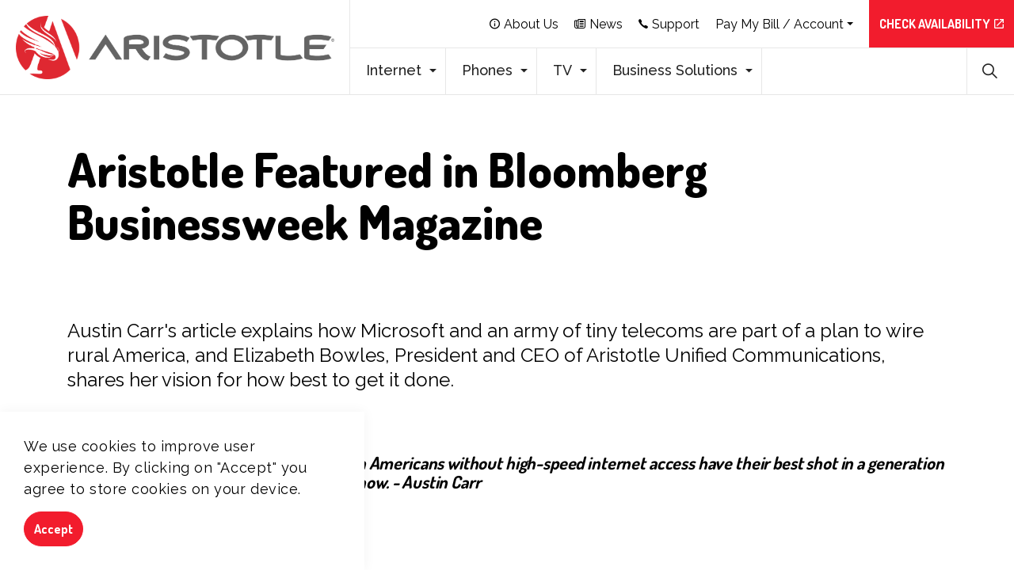

--- FILE ---
content_type: text/html; charset=utf-8
request_url: https://www.aristotle.net/news/posts/bloomberg-businessweek-magazine-features-aristotle/
body_size: 32564
content:


<!DOCTYPE html>
<html dir="ltr" lang="en" class="no-js usn">
<head>
    <meta charset="utf-8">
    <meta name="viewport" content="width=device-width, initial-scale=1, shrink-to-fit=no, maximum-scale=2">
    
    <link rel="canonical" href="https://www.aristotle.net/news/posts/bloomberg-businessweek-magazine-features-aristotle/" />
    <title>Bloomberg Businessweek Magazine Features Aristotle</title>
    <meta name="description" content="Elizabeth Bowles, President and CEO of Aristotle, speaks about bringing Broadband Internet to the rural communities.">
        <meta name="twitter:card" content="summary" />
        <meta name="twitter:site" content="@AristotleISP" />
    <meta property="og:type" content="website">
    <meta property="og:title" content="Bloomberg Businessweek Magazine Features Aristotle" />
    <meta property="og:image" content="https://www.aristotle.net/media/ay1dsizx/elizabeth_bowles.jpg" />
    <meta property="og:url" content="https://www.aristotle.net/news/posts/bloomberg-businessweek-magazine-features-aristotle/" />
    <meta property="og:description" content="Elizabeth Bowles, President and CEO of Aristotle, speaks about bringing Broadband Internet to the rural communities." />
    <meta property="og:site_name" content="Aristotle Unified Communications" />
    <meta name="robots" content="index,follow">

    
<link href="/DependencyHandler.axd?s=L2Nzcy91c25fZGVmYXVsdC9ib290c3RyYXAtNC4zLjEubWluLmNzczsvY3NzL3Vzbl9kZWZhdWx0L3NsaWNrLWNhcm91c2VsLTEuOC4xLm1pbi5jc3M7L2Nzcy91c25fZGVmYXVsdC9la2tvLWxpZ2h0Ym94LTUuMy4wLm1pbi5jc3M7&amp;t=Css&amp;cdv=992161448" media="screen" type="text/css" rel="stylesheet"/><link href="/DependencyHandler.axd?s=L2Nzcy91c25fZGVmYXVsdC9wcmludC5jc3M7&amp;t=Css&amp;cdv=992161448" media="print" type="text/css" rel="stylesheet"/><link href="/DependencyHandler.axd?s=L2Nzcy91c25fZmFicmljL2ljb25zLmNzczs&amp;t=Css&amp;cdv=992161448" media="screen" type="text/css" rel="stylesheet"/>    <link rel="stylesheet" href="/style.axd?styleId=1445&version=638814345717930000" media="screen">


            <link rel="shortcut icon" href="/media/hk0pcjkl/auc_favicon_200x200_srgb.png?width=32&height=32" type="image/png">
        <link rel="apple-touch-icon" sizes="57x57" href="/media/hk0pcjkl/auc_favicon_200x200_srgb.png?width=57&height=57">
        <link rel="apple-touch-icon" sizes="60x60" href="/media/hk0pcjkl/auc_favicon_200x200_srgb.png?width=60&height=60">
        <link rel="apple-touch-icon" sizes="72x72" href="/media/hk0pcjkl/auc_favicon_200x200_srgb.png?width=72&height=72">
        <link rel="apple-touch-icon" sizes="76x76" href="/media/hk0pcjkl/auc_favicon_200x200_srgb.png?width=76&height=76">
        <link rel="apple-touch-icon" sizes="114x114" href="/media/hk0pcjkl/auc_favicon_200x200_srgb.png?width=114&height=114">
        <link rel="apple-touch-icon" sizes="120x120" href="/media/hk0pcjkl/auc_favicon_200x200_srgb.png?width=120&height=120">
        <link rel="apple-touch-icon" sizes="144x144" href="/media/hk0pcjkl/auc_favicon_200x200_srgb.png?width=144&height=144">
        <link rel="apple-touch-icon" sizes="152x152" href="/media/hk0pcjkl/auc_favicon_200x200_srgb.png?width=152&height=152">
        <link rel="apple-touch-icon" sizes="180x180" href="/media/hk0pcjkl/auc_favicon_200x200_srgb.png?width=180&height=180">
        <link rel="icon" type="image/png" href="/media/hk0pcjkl/auc_favicon_200x200_srgb.png?width=16&height=16" sizes="16x16">
        <link rel="icon" type="image/png" href="/media/hk0pcjkl/auc_favicon_200x200_srgb.png?width=32&height=32" sizes="32x32">
        <link rel="icon" type="image/png" href="/media/hk0pcjkl/auc_favicon_200x200_srgb.png?width=96&height=96" sizes="96x96">
        <link rel="icon" type="image/png" href="/media/hk0pcjkl/auc_favicon_200x200_srgb.png?width=192&height=192" sizes="192x192">
        <meta name="msapplication-square70x70logo" content="/media/hk0pcjkl/auc_favicon_200x200_srgb.png?width=70&height=70" />
        <meta name="msapplication-square150x150logo" content="/media/hk0pcjkl/auc_favicon_200x200_srgb.png?width=150&height=150" />
        <meta name="msapplication-wide310x150logo" content="/media/hk0pcjkl/auc_favicon_200x200_srgb.png?width=310&height=150" />
        <meta name="msapplication-square310x310logo" content="/media/hk0pcjkl/auc_favicon_200x200_srgb.png?width=310&height=310" />


    <script>var exdays = 365;</script>

    
        <script src="https://www.google.com/recaptcha/api.js" async defer></script>
<style>.bbl{font-size:small;line-height:1.4;border:1px solid #000;float:left;padding:.5rem;margin-bottom:.5rem;background-color:#fff;min-width:250px;max-width:380px}.bbl a,.bbl a:active,.bbl a:hover,.bbl a:visited{color:#007bff}.bbl p{margin:0}.bbl section{border-bottom:2px solid #000;padding:0 0 .25rem;margin:0 0 .5rem}.bbl section h4{font-weight:700;font-size:.9rem;margin:0 0 .1rem}.bbl section h4 span,.bbl section h5 span,.bbl section ul li span:last-of-type,.bbl section p span:last-of-type,.bbl section p a{float:right;font-weight:700}.bbl section h5{font-weight:400;font-size:.8rem;padding-left:1em;margin:0}.bbl section ul{padding:0 0 0 1em;margin:0 0 .5rem}.bbl section ul li{list-style-type:none;padding:0 0 0 .8em}.bbl section.header{border-bottom-width:10px}.bbl section.header h1,h2{font-weight:700}.bbl section.header h1,h2,h3{margin:0 0 .1rem}.bbl section.header h1{font-size:2rem;border-bottom:2px solid #000}.bbl section.header h2{font-size:1.2rem}.bbl section.header h3{font-size:1rem}.bbl section.header p{margin:0}.bbl section.header p span:last-of-type{float:none}.bbl section.monthly{border-bottom:2px solid #000;padding:0 0 .25rem;margin:0 0 .5rem}.bbl section.monthly h4{font-weight:700;font-size:1rem;border-bottom:5px solid #000;margin:0 0 .1rem}.bbl section.monthly p{margin-top:.4em}.bbl section.monthly p span{float:none;font-weight:700}.bbl section.monthly p a{float:none}.bbl section.additional-charges>h5:nth-of-type(0n+3){margin:0 0 .5rem}.bbl section.discounts p{padding-left:1em;margin-top:.1rem}.bbl section.discounts p a{float:none}.bbl section.discounts ul{margin:.4em 0 .2em}.bbl section.acp p{padding-left:1em}.bbl section.acp p:last-of-type{padding:.2em 0 0 2em;font-weight:700}.bbl section.acp p a{float:none}.bbl section.speeds p{padding-left:1em}.bbl section.data p{padding-left:1em}.bbl section.policies p{font-weight:700}.bbl section.support p{padding-left:1em;margin-top:.2em}.bbl section.support p a{float:none}.bbl section.footer{border-bottom:none;margin-bottom:0;padding-bottom:0}.bbl section.footer p:nth-of-type(0n+2){margin:.2em 0}.bbl section.footer p:nth-of-type(0n+2)a{float:right}</style><!-- Google Tag Manager -->
<script>(function(w,d,s,l,i){w[l]=w[l]||[];w[l].push({'gtm.start':
new Date().getTime(),event:'gtm.js'});var f=d.getElementsByTagName(s)[0],
j=d.createElement(s),dl=l!='dataLayer'?'&l='+l:'';j.async=true;j.src=
'https://www.googletagmanager.com/gtm.js?id='+i+dl;f.parentNode.insertBefore(j,f);
})(window,document,'script','dataLayer','GTM-TCV4BGG');</script>
<!-- End Google Tag Manager -->

    <meta name="google-site-verification" content="VloN5ibssPVEYF3r-U6SeYRXs9vc2bS8JbCq_Je1puM" />
    <style>
        /*.component.usn_cmp_banner .item.item_short-banner, .component.usn_cmp_banner .item.item_short-banner .container, .component.usn_cmp_banner .item.item_short-banner .row, .component.usn_cmp_banner .item.item_short-banner .image, .component.usn_cmp_banner .item.item_short-banner .image .video {
            min-height: 170px;
            height: 100%;
        }

            .component.usn_cmp_banner .item.item_short-banner .info {
                padding: 5px 15px;
            }

            .component.usn_cmp_banner .item.item_short-banner .link {
                margin-top: 10px;
            }*/
        .base-btn-bg:active, .base-btn-bg:active > span, .base-btn-bg:focus, .base-btn-bg:focus > span, a:hover .link > span > span, a:active .link > span > span  {
            border-radius: 30px !important;
        }
		
		.breadcrumb-trail ol.breadcrumb li.breadcrumb-item.active > span {
 
			opacity: 1 !important;
		}
		
		.recaptcha3 {
		display:none;
		}
		
		
			body 
			{
				font-size: 18px !important;
				letter-spacing: 0.55px !important;
			}
		
    </style>
    <!-- Global site tag (gtag.js) - Google Analytics -->
    <script async src="https://www.googletagmanager.com/gtag/js?id=UA-34100187-1"></script>
    <script>
        window.dataLayer = window.dataLayer || [];
        function gtag() { dataLayer.push(arguments); }
        gtag('js', new Date());
        gtag('config', 'UA-34100187-1');
    </script>
</head>
<body 
    


 class="  max-width  "

>


    
<!-- Google Tag Manager (noscript) -->
<noscript><iframe src=https://www.googletagmanager.com/ns.html?id=GTM-TCV4BGG
height="0" width="0" style="display:none;visibility:hidden"></iframe></noscript>
<!-- End Google Tag Manager (noscript) -->



    <!-- Skip to content -->
    <a class="skip-to-content sr-only sr-only-focusable" href="#site-content">Skip to main content</a>
    <!--// Skip to content -->
    <!-- Site -->
    <div id="site">

        <!-- Header -->
        
    <header id="site-header">
        <div class="container-fluid">

            <div class="row">

                    <div id="logo" >
        <a href="/" title="Aristotle Unified Communications">
            <picture>
                <source type="image/webp" data-srcset="/media/a4uohtkv/auc_logo_1200wide_srgb.png?format=webp">
                <img src="/media/a4uohtkv/auc_logo_1200wide_srgb.png" alt="Aristotle Logo">
            </picture>
            <span>Aristotle Unified Communications</span>
        </a>
    </div>




                <!-- Expand -->
                <a class="expand">
                    <span>Menu</span>
                </a>
                <!--// Expand -->


                <!-- Navigation -->
                <div class="navigation">

                    <!-- Reveal -->
                    <div class="reveal">

                        <!-- Main navigation -->
                        
        <nav class="main">
                    <ul >
                    <li  class="has-child ">
                        <span><a href="/internet/"  >Internet</a></span>
        <ul >
                    <li  class="no-child ">
                        <span><a href="/internet/"  >Internet Plans</a></span>
                    </li>
                    <li  class="no-child ">
                        <span><a href="/internet/fiber-internet/"  >Fiber Forward</a></span>
                    </li>
                    <li  class="no-child ">
                        <span><a href="/internet/aristotle-advantage/"  >Aristotle Advantage</a></span>
                    </li>
                    <li  class="no-child ">
                        <span><a href="/internet/which-plan-is-for-me/"  >Which Plan Is for Me?</a></span>
                    </li>
                    <li  class="no-child ">
                        <span><a href="/internet/deals-discounts/"  >Deals &amp; Discounts</a></span>
                    </li>
        </ul>
                    </li>
                    <li  class="has-child ">
                        <span><a href="/phones/"  >Phones</a></span>
        <ul >
                    <li  class="no-child ">
                        <span><a href="/phones/phone-plans/"  >Phone Plans</a></span>
                    </li>
                    <li  class="no-child ">
                        <span><a href="/phones/advantages/"  >Advantages</a></span>
                    </li>
                    <li  class="no-child ">
                        <span><a href="/phones/features/"  >Features</a></span>
                    </li>
                    <li  class="no-child ">
                        <span><a href="/phones/choose-a-phone/"  >Choose a Phone</a></span>
                    </li>
        </ul>
                    </li>
                    <li  class="has-child ">
                        <span><a href="/tv/"  >TV</a></span>
        <ul >
                    <li  class="no-child ">
                        <span><a href="/tv/"  >Streaming TV</a></span>
                    </li>
                    <li  class="no-child ">
                        <span><a href="/tv/roku/"  >FREE Roku Stick</a></span>
                    </li>
        </ul>
                    </li>
                    <li  class="has-child ">
                        <span><a href="/business/"  >Business Solutions</a></span>
        <ul >
                    <li  class="no-child ">
                        <span><a href="/business/"  >Business Internet Plans</a></span>
                    </li>
                    <li  class="no-child ">
                        <span><a href="/business/business-phone-service/"  >Business Phone Service</a></span>
                    </li>
                    <li  class="no-child ">
                        <span><a href="/business/email-services/"  >Email Services</a></span>
                    </li>
                    <li  class="no-child ">
                        <span><a href="/business/redundant-internet/"  >Redundant Internet</a></span>
                    </li>
                    <li  class="no-child ">
                        <span><a href="/business/point-to-point-internet/"  >Point-to-Point Internet</a></span>
                    </li>
                    <li  class="no-child ">
                        <span><a href="/business/municipal-services/"  >Municipal Services</a></span>
                    </li>
        </ul>
                    </li>
        </ul>

        </nav>




                        <!--// Main navigation -->

                        <!-- Site search -->
                                <div class="site-search">
            <form role="search" action="/search/" method="get" name="searchForm">
                <fieldset>
                    <div class="form-group">
                        <label class="control-label d-none" for="search_field">Search the site</label>
                        <input type="text" class="form-control" name="search_field" aria-label="Search the site" placeholder="Search the site">
                    </div>
                    <button type="submit" role="button" aria-label="Search" class="btn base-btn-bg base-btn-text base-btn-borders btn-search">
                        <span></span>
                        <i class="icon usn_ion-ios-search"></i>
                    </button>
                </fieldset>
            </form>
            <a class="expand-search"><em>Expand Search</em><i class="icon usn_ion-ios-search search-icon"></i><i class="icon usn_ion-md-close close-icon"></i></a>
        </div>


                        <!--// Site search -->

                        <div class="row justify-content-end flex-lg-nowrap m-0 secondary-cta">

                            <div class="col-lg-auto pl-0 pr-0 order-lg-1 order-2">

                                <!-- Secondary navigation -->
                                
        <!-- Secondary navigation -->
        <nav class="secondary">
            <ul>
                        <li><span><a href="/about-us/"  ><i class="icon usn_ion-md-informatusn_ion-circle-outline before"></i>About Us</a></span></li>
                        <li><span><a href="/news/"  ><i class="icon usn_ion-md-paper before"></i>News</a></span></li>
                        <li><span><a href="/tech-support/"  ><i class="icon usn_ion-ios-call before"></i>Support</a></span></li>
                
                    <li class="language-selector dropdown">
                        <a href="#" class="dropdown-toggle" id="languageDropdown" data-toggle="dropdown" aria-haspopup="true" aria-expanded="false"><span>Pay My Bill / Account</span></a>
                        <div class="dropdown-menu dropdown-menu-right" aria-labelledby="languageDropdown">
                                <a class="dropdown-item" href="https://billing.aristotle.net" target="_blank" rel="noreferrer noopener"  title="Link will open in a new window/tab" >
                                    <span>Pay for Internet</span>
                                </a>
                                <a class="dropdown-item" href="https://my-account.aristotle.net/" target="_blank" rel="noreferrer noopener"  title="Link will open in a new window/tab" >
                                    <span>Pay for Email</span>
                                </a>
                                <a class="dropdown-item" href="http://webmail.aristotle.net/" target="_blank" rel="noreferrer noopener"  title="Link will open in a new window/tab" >
                                    <span>My Webmail Portal</span>
                                </a>
                                <a class="dropdown-item" href="https://portal.aristotle.net/portal/" target="_blank" rel="noreferrer noopener"  title="Link will open in a new window/tab" >
                                    <span>My Phone Portal</span>
                                </a>
                        </div>
                    </li>
            </ul>
        </nav>
        <!--// Secondary navigation -->


                                <!--// Secondary navigation -->

                            </div>
                            <div class="col-lg-auto pl-0 pr-0 order-lg-2 order-1">

                                <!-- CTA Links -->
                                
        <nav class="cta-links">
                    <a class="btn  base-btn-bg base-btn-text base-btn-borders" href="https://connect.aristotle.net/" target="_blank" rel="noreferrer noopener"  title="Link will open in a new window/tab" >
                        <span></span>
                        CHECK AVAILABILITY<i class="icon usn_ion-md-open after"></i>
                    </a>
        </nav>


                                <!--// CTA Links -->

                            </div>

                        </div>

                    </div>
                    <!--// Reveal -->

                </div>
                <!--// Navigation -->

            </div>

        </div>
    </header>


        <!--// Header -->
        <!-- Content -->
        <div id="site-content">

            


            



    <section class="content base-bg pb-0"><div class="container">
        <!-- Row -->
        <div class="row">
            <div class="heading-col col">
                <h1 class="heading main base-heading">Aristotle Featured in Bloomberg Businessweek Magazine</h1>
            </div>
        </div>
        <!--// Row -->
    </div></section>


    <section class="content component usn_cmp_text base-bg  " >  
    
    <div class="component-inner">
                <div class="container">





        
    <div class="info ">

        
        <div class="text base-text " data-os-animation="fadeIn" data-os-animation-delay="0s">
            <p><span class="intro">Austin Carr's article explains how Microsoft and an army of tiny telecoms are part of a plan to wire rural America, and Elizabeth Bowles, President and CEO of Aristotle Unified Communications, shares her vision for how best to get it done.</span></p>
<p> </p>
<p class="p1"><span class="quote sm">With help from Washington, the 120 million Americans without high-speed internet access have their best shot in a generation at getting it—so long as they’re flexible on how. - Austin Carr</span></p>
        </div>


    </div>



        <!-- Outro -->
        <div class="component-outro row justify-content-start text-left " data-os-animation="fadeIn" data-os-animation-delay="0s">
            <div class="info col">
                                                                    <p class="link">
                            <a class="btn btn-lg base-btn-bg base-btn-text base-btn-borders" href="https://www.bloomberg.com/news/features/2021-09-22/microsoft-google-part-of-plan-to-get-rural-america-high-speed-internet" target="_blank" rel="noreferrer noopener"  title="Link will open in a new window/tab" >
                                <span></span>
                                <i class="icon usn_ion-md-paper before"></i>Read the Article<i class="icon usn_ion-md-open after"></i>
                            </a>
                    </p>
            </div>
        </div>
        <!--// Outro -->



                </div>
    </div>
    </section>   


    <section class="content component meta-author-comments base-bg pt-0 mt-0">
        <div class="container">
            <div class="row justify-content-center">

                <div class="content-col center-col col-lg-6 col-12">

                    <!-- Meta -->
                    <section class="content component meta base-bg">

                        <p class="date base-text"><time>22 Sep 2021</time></p>
                                    <div class="categories base-text">
                <ul>
                            <li>
                                <a href="/news/categories/general-news/" title="General News" rel="NOINDEX, FOLLOW">General News</a>
                            </li>
                </ul>
            </div>


                    </section>
                    <!--// Meta -->

                    


                    



                </div>

            </div>
        </div>
    </section>












            



        </div>
        <!--// Content -->
        <!-- Breadcrumb -->
        
        <section class="breadcrumb-trail">
            <div class="container">
                <nav aria-label="breadcrumb">
                    <ol class="breadcrumb" itemscope itemtype="http://schema.org/BreadcrumbList">
                                <li class="breadcrumb-item" itemprop="itemListElement" itemscope itemtype="http://schema.org/ListItem"><a href="/" itemtype="http://schema.org/Thing" itemprop="item"><span itemprop="name"><i class="icon usn_ion-md-arrow-dropleft before"></i>Home</span></a><meta itemprop="position" content="1" /></li>
                                <li class="breadcrumb-item" itemprop="itemListElement" itemscope itemtype="http://schema.org/ListItem"><a href="/news/" itemtype="http://schema.org/Thing" itemprop="item"><span itemprop="name"><i class="icon usn_ion-md-arrow-dropleft before"></i>News</span></a><meta itemprop="position" content="2" /></li>

                                <li itemprop="itemListElement" itemscope itemtype="http://schema.org/ListItem" class="breadcrumb-item active" aria-current="page"><span itemprop="name"><i class="icon usn_ion-md-arrow-dropleft before"></i>Bloomberg Businessweek Magazine Features Aristotle</span><meta itemprop="position" content="3" /></li>

                    </ol>
                </nav>
            </div>
        </section>

        <!--// Breadcrumb -->
        <!-- Footer -->
        
        <footer id="site-footer" class="footer-bg">
            <div class="image background-image footer-background-image"  style="background-image:url('/media/42fj3naj/auc_watermark.png?format=webp'),url('/media/42fj3naj/auc_watermark.png');background-repeat:no-repeat;background-size:auto;background-position:center center;"></div>
            <div class="container">

                    <!-- Row -->
                <div class="row listing">


        <div class="item footer-item  item_text-right usn_pod_textimage text-left   col-lg-3 col-md-1 col-12 col  " data-os-animation="fadeIn" data-os-animation-delay="0s">
        <div class="inner  ">
                                        <div class="info">
                                                                <div class="text footer-text">
                            <p><img src="/media/wvzpm0ix/aristotle_30th_logo_rgb_reversal_1000px_padding.png" alt=""></p>
                        </div>

                </div>
                                </div>
    </div>

        <div class="item footer-item  item_text-below usn_pod_textimage text-left   col-lg-4 col-md-4 col-12 col  " data-os-animation="fadeIn" data-os-animation-delay="0s">
        <div class="inner  ">
                                        <div class="info">
                                            <p class="heading sm footer-heading">Aristotle Unified Communications Inc</p>
                                            <div class="text footer-text">
                            <p>2100 Broadway St., Little Rock, AR 72206</p>
<p><em>Serving Customers Since 1995</em></p>
                        </div>

                </div>
                                </div>
    </div>
                                <div class="item footer-item usn_pod_sociallinks offset-lg-1  col-lg-3 col-md-3 col-12 col ">
                                    <div class="inner">
                                        
        <p class="heading sm footer-heading " data-os-animation="fadeIn" data-os-animation-delay="0s">Follow Us</p>
        <nav class="social " data-os-animation="fadeIn" data-os-animation-delay="0s">

            <ul>
                    <li>
                        <span>
                            <a href="https://www.facebook.com/aristotleisp/" target="_blank" rel="noreferrer noopener"  title="Link will open in a new window/tab" >
                                    <picture>
                                        <source type="image/webp" data-srcset="/media/xamdqma5/auc_social_color_facebook.png?format=webp&height=160">
                                        <img class="lazyload" src="/media/xamdqma5/auc_social_color_facebook.png?height=16" data-src="/media/xamdqma5/auc_social_color_facebook.png?height=160" alt="">
                                    </picture>
                            </a>
                        </span>
                    </li>
                    <li>
                        <span>
                            <a href="https://twitter.com/aristotlebuzz" target="_blank" rel="noreferrer noopener"  title="Link will open in a new window/tab" >
                                    <picture>
                                        <source type="image/webp" data-srcset="/media/gq5lz2p2/auc_social_color_x.png?format=webp&height=160">
                                        <img class="lazyload" src="/media/gq5lz2p2/auc_social_color_x.png?height=16" data-src="/media/gq5lz2p2/auc_social_color_x.png?height=160" alt="">
                                    </picture>
                            </a>
                        </span>
                    </li>
                    <li>
                        <span>
                            <a href="https://www.youtube.com/@AristotleISP" target="_blank" rel="noreferrer noopener"  title="Link will open in a new window/tab" >
                                    <picture>
                                        <source type="image/webp" data-srcset="/media/2ysppppi/auc_social_color_youtube.png?format=webp&height=160">
                                        <img class="lazyload" src="/media/2ysppppi/auc_social_color_youtube.png?height=16" data-src="/media/2ysppppi/auc_social_color_youtube.png?height=160" alt="">
                                    </picture>
                            </a>
                        </span>
                    </li>
                    <li>
                        <span>
                            <a href="https://www.instagram.com/aristotlebuzz/" target="_blank" rel="noreferrer noopener"  title="Link will open in a new window/tab" >
                                    <picture>
                                        <source type="image/webp" data-srcset="/media/4xvped5v/auc_social_color_instagram.png?format=webp&height=160">
                                        <img class="lazyload" src="/media/4xvped5v/auc_social_color_instagram.png?height=16" data-src="/media/4xvped5v/auc_social_color_instagram.png?height=160" alt="">
                                    </picture>
                            </a>
                        </span>
                    </li>
                    <li>
                        <span>
                            <a href="https://www.linkedin.com/company/aristotle-inc._2/" target="_blank" rel="noreferrer noopener"  title="Link will open in a new window/tab" >
                                    <picture>
                                        <source type="image/webp" data-srcset="/media/pujdrrz4/auc_social_color_linkedin.png?format=webp&height=160">
                                        <img class="lazyload" src="/media/pujdrrz4/auc_social_color_linkedin.png?height=16" data-src="/media/pujdrrz4/auc_social_color_linkedin.png?height=160" alt="">
                                    </picture>
                            </a>
                        </span>
                    </li>
            </ul>
        </nav>

                                    </div>
                                </div>

                </div>
                    <!--// Row -->
                <!-- Row -->
                <div class="row">

                    <div class="col">
                        <nav class="footer-navigation">
                            <ul>
                                <li><div>&copy; 2026 Aristotle Unified Communications. All rights reserved. </div></li>
                                
                <li><span><a href="/terms-of-use/"  >Terms</a></span></li>
                <li><span><a href="/privacy-policy/"  >Privacy</a></span></li>
                <li><span><a href="/copyright-policy/"  >Copyright</a></span></li>
                <li><span><a href="/open-internet-statement/"  >Net Neutrality</a></span></li>
                <li><span><a href="/sitemap/"  >Sitemap</a></span></li>
                <li><span><a href="/about-us/contact-us/"  >Contact Us</a></span></li>


                               
                            </ul>
                        </nav>
                    </div>

                </div>
                <!--// Row -->

            </div>
        </footer>

        <!--// Footer -->

    </div>
    <!--// Site -->

    
        <!-- Notification -->
        <div class="usn-notification position-left base-bg closed">
            <div class="inner">
                                                    <div class="text base-text">
                        <p>We use cookies to improve user experience. By clicking on "Accept" you agree to store cookies on your device.</p>
                    </div>
                <p class="link">
                    <a class="btn base-btn-bg base-btn-text base-btn-borders accept-cookies" href="#">
                        <span></span>
                        Accept
                    </a>
                </p>
            </div>
        </div>
        <!--// Notification -->

    

    
<script src="/DependencyHandler.axd?s=[base64]&amp;t=Javascript&amp;cdv=992161448" type="text/javascript"></script>


    

</body>

<!--
    ____        _ ____              _ __  __             _____ __   _                      __
   / __ )__  __(_) / /_   _      __(_) /_/ /_     __  __/ ___// /__(_)___  ____  ___  ____/ /
  / __  / / / / / / __/  | | /| / / / __/ __ \   / / / /\__ \/ //_/ / __ \/ __ \/ _ \/ __  /
 / /_/ / /_/ / / / /_    | |/ |/ / / /_/ / / /  / /_/ /___/ / ,< / / / / / / / /  __/ /_/ /
/_____/\__,_/_/_/\__/    |__/|__/_/\__/_/ /_/   \__,_//____/_/|_/_/_/ /_/_/ /_/\___/\__,_/

Find out more at uSkinned.net

-->
</html>

--- FILE ---
content_type: text/css; charset=utf-8
request_url: https://www.aristotle.net/style.axd?styleId=1445&version=638814345717930000
body_size: 282015
content:
@import url('https://fonts.googleapis.com/css2?family=Raleway:ital,wght@0,400;0,500;0,700;1,400;1,500&display=swap');@import url('https://fonts.googleapis.com/css2?family=Dosis:wght@300;600;700;800&display=swap');.c1-bg{background:linear-gradient(135deg,#f21c2d 0%,#e10012 100%)}.item.item_overlay .inner .image.c1-bg::before{background:linear-gradient(135deg,#f21c2d 0%,#e10012 100%)}.usn_cmp_banner .item.item_overlay.c1-bg .inner::before{background:linear-gradient(135deg,#f21c2d 0%,#e10012 100%)}.c1-bg h1:not(.heading),.c1-bg h2:not(.heading),.c1-bg h3:not(.heading),.c1-bg h4:not(.heading),.c1-bg h5:not(.heading),.c1-bg h6:not(.heading),.c1-heading,.c1-bg span.heading{color:#ffffff}.c1-secondary-heading,.c1-bg .c1-secondary-heading{color:#ffffff}.c1-bg,.c1-bg .c1-text,.c1-text{color:#ffffff}.c1-borders{border-color:#fe7b85}.c1-link,.c1-bg a:not(.btn){color:#ffffff}.c1-link:hover,.c1-link:focus,.c1-link:active,.c1-bg a:not(.btn):hover,.c1-bg a:not(.btn):focus,.c1-bg a:not(.btn):active{color:#eeeeee}.c1-highlight-bg{background-color:#eeeeee}.c1-bg blockquote::before,.component .component.c1-bg div>blockquote::before{color:#eeeeee}.c1-highlight-text{color:#f21c2d}.c1-heading{color:#ffffff !important}.c1-secondary-heading{color:#ffffff !important}.c1-bg .heading{color:#ffffff}.c1-bg .secondary-heading{color:#ffffff}.c1-bg .quote,.c1-bg blockquote{color:#ffffff}.c1-bg .quote::before,.c1-bg blockquote::before{color:#eeeeee}.c1-bg .label{background-color:#eeeeee}.c1-bg .label{color:#f21c2d}.c1-bg .repeatable .tab .nav-link{color:#ffffff;border-color:#fe7b85}.c1-bg .repeatable.tabbed .tab .nav-link:not(.active){background:rgba(254,123,133,0.5)}.c1-bg .repeatable.tabbed .tab .nav-link:not(.active):hover{color:#eeeeee;background:rgba(254,123,133,0.75)}.c1-bg .repeatable.accordion .tab .nav-link.collapsed:hover{color:#eeeeee;background:rgba(254,123,133,0.75)}.c1-bg .repeatable.tabbed .tab .nav-link.active{color:#ffffff;background:transparent}.c1-bg .repeatable.accordion .tab .nav-link:not(.collapsed){color:#ffffff}.c1-bg .repeatable .repeatable-content{border-color:#fe7b85}.c1-bg .slick-slider .slick-prev,.c1-bg .slick-slider .slick-next{color:#ffffff}html.no-touch .c1-bg .slick-slider .slick-prev:hover,html.no-touch .c1-bg .slick-slider .slick-next:hover{color:#eeeeee}.c1-bg .slick-slider .slick-dots li>button{background-color:#ffffff}html.no-touch .c1-bg .slick-slider .slick-dots li:not(.slick-active)>button:hover{background-color:#eeeeee}.c1-bg .slick-slider .slick-dots li.slick-active>button{background-color:#eeeeee}.form .c1-bg .form-control{border-color:#fe7b85}.form .c1-bg .form-control:focus{border-color:#eeeeee;box-shadow:0 0 5px #f21c2d}.c1-bg .ajax-wrap .ajax-loading{background:linear-gradient(135deg,#f21c2d 0%,#e10012 100%)}.c1-bg.ajax-wrap .ajax-loading{background:linear-gradient(135deg,#f21c2d 0%,#e10012 100%)}.ajax-wrap .c1-bg .ajax-loading{background:linear-gradient(135deg,#f21c2d 0%,#e10012 100%)}.c1-bg .ajax-wrap .ajax-loading .loading span.message{border:10px solid #fe7b85;border-top:10px solid #eeeeee}.c1-bg.ajax-wrap .ajax-loading .loading span.message{border:10px solid #fe7b85;border-top:10px solid #eeeeee}.ajax-wrap .c1-bg .ajax-loading .loading span.message{border:10px solid #fe7b85;border-top:10px solid #eeeeee}.c1-bg .item_form-single_field .ajax-wrap .ajax-loading .loading span.message{border:5px solid #fe7b85;border-top:5px solid #eeeeee}.c1-bg.item_form-single_field .ajax-wrap .ajax-loading .loading span.message{border:5px solid #fe7b85;border-top:5px solid #eeeeee}.item_form-single_field .c1-bg.ajax-wrap .ajax-loading .loading span.message{border:5px solid #fe7b85;border-top:5px solid #eeeeee}.item_form-single_field .ajax-wrap .c1-bg .ajax-loading .loading span.message{border:5px solid #fe7b85;border-top:5px solid #eeeeee}.c1-bg .listing.listing_links:not(.listing_links-mini),.c1-bg .listing.listing_links:not(.listing_links-mini) .item a{border-color:#fe7b85}.c1-bg .listing.listing_links:not(.listing_links-mini) .item a:hover{background-color:#fe7b85}.c1-bg .listing.listing_links.listing_links-mini .item a::after{background-color:#ffffff}.c1-bg .listing.listing_links.listing_links-mini .item a:hover::after{background-color:#eeeeee}.c1-bg .listing.listing_data-list.data-list_boxed{border-color:#fe7b85}.c1-bg .listing.listing_data-list .item.items-1:not(:last-child)::before{background-color:#fe7b85}.c1-bg nav.sitemap ul li::before,.c1-bg nav.sitemap ul li::after{background-color:#fe7b85}.c1-bg nav.sitemap ul li:hover::after{background-color:#fe626e}.c1-bg thead{color:#ffffff}.c1-bg table,.c1-bg table th,.c1-bg table td{border-color:#fe7b85}.component.usn_cmp_anchornavigation.c1-bg ul.nav li.nav-item a.nav-link{color:#ffffff}.component.usn_cmp_anchornavigation.c1-bg ul.nav li.nav-item a.nav-link:not(.active):hover::after{background-color:#ffffff}.component.usn_cmp_anchornavigation.c1-bg ul.nav li.nav-item a.nav-link.active::after{background-color:#ffffff}.component.usn_cmp_anchornavigation.c1-bg .expand{color:#ffffff}.component.usn_cmp_anchornavigation.c1-bg .expand span,.component.usn_cmp_anchornavigation.c1-bg .expand span:before,.component.usn_cmp_anchornavigation.c1-bg .expand span:after{background-color:#ffffff}.c1-bg .scroll-prompt a{color:#ffffff}.c1-bg .scroll-prompt a i{color:#ffffff}.c1-bg .scroll-prompt .mouse-scroll{border-color:#ffffff}.c1-bg .scroll-prompt .mouse-scroll::before{background-color:#ffffff}html#ecwid_html.usn body#ecwid_body .c1-bg .ec-size .ec-store h1{color:#ffffff !important}html#ecwid_html.usn body#ecwid_body .c1-bg .ec-size .ec-store .ec-header-h1{color:#ffffff !important}html#ecwid_html.usn body#ecwid_body .c1-bg .ec-size .ec-store .product-details__product-title{color:#ffffff !important}html#ecwid_html.usn body#ecwid_body .c1-bg .ec-size .ec-store .grid-product__title-inner{color:#ffffff !important}.c2-bg{background:#222222}.item.item_overlay .inner .image.c2-bg::before{background:#222222}.usn_cmp_banner .item.item_overlay.c2-bg .inner::before{background:#222222}.c2-bg h1:not(.heading),.c2-bg h2:not(.heading),.c2-bg h3:not(.heading),.c2-bg h4:not(.heading),.c2-bg h5:not(.heading),.c2-bg h6:not(.heading),.c2-heading,.c2-bg span.heading{color:#ffffff}.c2-secondary-heading,.c2-bg .c2-secondary-heading{color:#ff4957}.c2-bg,.c2-bg .c2-text,.c2-text{color:#dbdbdb}.c2-borders{border-color:#4c4c4c}.c2-link,.c2-bg a:not(.btn){color:#f21c2d}.c2-link:hover,.c2-link:focus,.c2-link:active,.c2-bg a:not(.btn):hover,.c2-bg a:not(.btn):focus,.c2-bg a:not(.btn):active{color:#f21c2d}.c2-highlight-bg{background-color:#f21c2d}.c2-bg blockquote::before,.component .component.c2-bg div>blockquote::before{color:#f21c2d}.c2-highlight-text{color:#ffffff}.c2-heading{color:#ffffff !important}.c2-secondary-heading{color:#ff4957 !important}.c2-bg .heading{color:#ffffff}.c2-bg .secondary-heading{color:#ff4957}.c2-bg .quote,.c2-bg blockquote{color:#ffffff}.c2-bg .quote::before,.c2-bg blockquote::before{color:#f21c2d}.c2-bg .label{background-color:#f21c2d}.c2-bg .label{color:#ffffff}.c2-bg .repeatable .tab .nav-link{color:#f21c2d;border-color:#4c4c4c}.c2-bg .repeatable.tabbed .tab .nav-link:not(.active){background:rgba(76,76,76,0.5)}.c2-bg .repeatable.tabbed .tab .nav-link:not(.active):hover{color:#f21c2d;background:rgba(76,76,76,0.75)}.c2-bg .repeatable.accordion .tab .nav-link.collapsed:hover{color:#f21c2d;background:rgba(76,76,76,0.75)}.c2-bg .repeatable.tabbed .tab .nav-link.active{color:#ffffff;background:transparent}.c2-bg .repeatable.accordion .tab .nav-link:not(.collapsed){color:#ffffff}.c2-bg .repeatable .repeatable-content{border-color:#4c4c4c}.c2-bg .slick-slider .slick-prev,.c2-bg .slick-slider .slick-next{color:#f21c2d}html.no-touch .c2-bg .slick-slider .slick-prev:hover,html.no-touch .c2-bg .slick-slider .slick-next:hover{color:#f21c2d}.c2-bg .slick-slider .slick-dots li>button{background-color:#dbdbdb}html.no-touch .c2-bg .slick-slider .slick-dots li:not(.slick-active)>button:hover{background-color:#f21c2d}.c2-bg .slick-slider .slick-dots li.slick-active>button{background-color:#f21c2d}.form .c2-bg .form-control{border-color:#4c4c4c}.form .c2-bg .form-control:focus{border-color:#f21c2d;box-shadow:0 0 5px #f21c2d}.c2-bg .ajax-wrap .ajax-loading{background:#222222}.c2-bg.ajax-wrap .ajax-loading{background:#222222}.ajax-wrap .c2-bg .ajax-loading{background:#222222}.c2-bg .ajax-wrap .ajax-loading .loading span.message{border:10px solid #4c4c4c;border-top:10px solid #f21c2d}.c2-bg.ajax-wrap .ajax-loading .loading span.message{border:10px solid #4c4c4c;border-top:10px solid #f21c2d}.ajax-wrap .c2-bg .ajax-loading .loading span.message{border:10px solid #4c4c4c;border-top:10px solid #f21c2d}.c2-bg .item_form-single_field .ajax-wrap .ajax-loading .loading span.message{border:5px solid #4c4c4c;border-top:5px solid #f21c2d}.c2-bg.item_form-single_field .ajax-wrap .ajax-loading .loading span.message{border:5px solid #4c4c4c;border-top:5px solid #f21c2d}.item_form-single_field .c2-bg.ajax-wrap .ajax-loading .loading span.message{border:5px solid #4c4c4c;border-top:5px solid #f21c2d}.item_form-single_field .ajax-wrap .c2-bg .ajax-loading .loading span.message{border:5px solid #4c4c4c;border-top:5px solid #f21c2d}.c2-bg .listing.listing_links:not(.listing_links-mini),.c2-bg .listing.listing_links:not(.listing_links-mini) .item a{border-color:#4c4c4c}.c2-bg .listing.listing_links:not(.listing_links-mini) .item a:hover{background-color:#4c4c4c}.c2-bg .listing.listing_links.listing_links-mini .item a::after{background-color:#f21c2d}.c2-bg .listing.listing_links.listing_links-mini .item a:hover::after{background-color:#f21c2d}.c2-bg .listing.listing_data-list.data-list_boxed{border-color:#4c4c4c}.c2-bg .listing.listing_data-list .item.items-1:not(:last-child)::before{background-color:#4c4c4c}.c2-bg nav.sitemap ul li::before,.c2-bg nav.sitemap ul li::after{background-color:#4c4c4c}.c2-bg nav.sitemap ul li:hover::after{background-color:#3f3f3f}.c2-bg thead{color:#ffffff}.c2-bg table,.c2-bg table th,.c2-bg table td{border-color:#4c4c4c}.component.usn_cmp_anchornavigation.c2-bg ul.nav li.nav-item a.nav-link{color:#ffffff}.component.usn_cmp_anchornavigation.c2-bg ul.nav li.nav-item a.nav-link:not(.active):hover::after{background-color:#ffffff}.component.usn_cmp_anchornavigation.c2-bg ul.nav li.nav-item a.nav-link.active::after{background-color:#ffffff}.component.usn_cmp_anchornavigation.c2-bg .expand{color:#ffffff}.component.usn_cmp_anchornavigation.c2-bg .expand span,.component.usn_cmp_anchornavigation.c2-bg .expand span:before,.component.usn_cmp_anchornavigation.c2-bg .expand span:after{background-color:#ffffff}.c2-bg .scroll-prompt a{color:#ffffff}.c2-bg .scroll-prompt a i{color:#ffffff}.c2-bg .scroll-prompt .mouse-scroll{border-color:#ffffff}.c2-bg .scroll-prompt .mouse-scroll::before{background-color:#ffffff}html#ecwid_html.usn body#ecwid_body .c2-bg .ec-size .ec-store h1{color:#ffffff !important}html#ecwid_html.usn body#ecwid_body .c2-bg .ec-size .ec-store .ec-header-h1{color:#ffffff !important}html#ecwid_html.usn body#ecwid_body .c2-bg .ec-size .ec-store .product-details__product-title{color:#ffffff !important}html#ecwid_html.usn body#ecwid_body .c2-bg .ec-size .ec-store .grid-product__title-inner{color:#ffffff !important}.c3-bg{background:#000000}.item.item_overlay .inner .image.c3-bg::before{background:#000000}.usn_cmp_banner .item.item_overlay.c3-bg .inner::before{background:#000000}.c3-bg h1:not(.heading),.c3-bg h2:not(.heading),.c3-bg h3:not(.heading),.c3-bg h4:not(.heading),.c3-bg h5:not(.heading),.c3-bg h6:not(.heading),.c3-heading,.c3-bg span.heading{color:#ffffff}.c3-secondary-heading,.c3-bg .c3-secondary-heading{color:#f21c2d}.c3-bg,.c3-bg .c3-text,.c3-text{color:#dbdbdb}.c3-borders{border-color:#2d2d2d}.c3-link,.c3-bg a:not(.btn){color:#ff4957}.c3-link:hover,.c3-link:focus,.c3-link:active,.c3-bg a:not(.btn):hover,.c3-bg a:not(.btn):focus,.c3-bg a:not(.btn):active{color:#cc1220}.c3-highlight-bg{background-color:#f21c2d}.c3-bg blockquote::before,.component .component.c3-bg div>blockquote::before{color:#f21c2d}.c3-highlight-text{color:#ffffff}.c3-heading{color:#ffffff !important}.c3-secondary-heading{color:#f21c2d !important}.c3-bg .heading{color:#ffffff}.c3-bg .secondary-heading{color:#f21c2d}.c3-bg .quote,.c3-bg blockquote{color:#ffffff}.c3-bg .quote::before,.c3-bg blockquote::before{color:#f21c2d}.c3-bg .label{background-color:#f21c2d}.c3-bg .label{color:#ffffff}.c3-bg .repeatable .tab .nav-link{color:#ff4957;border-color:#2d2d2d}.c3-bg .repeatable.tabbed .tab .nav-link:not(.active){background:rgba(45,45,45,0.5)}.c3-bg .repeatable.tabbed .tab .nav-link:not(.active):hover{color:#cc1220;background:rgba(45,45,45,0.75)}.c3-bg .repeatable.accordion .tab .nav-link.collapsed:hover{color:#cc1220;background:rgba(45,45,45,0.75)}.c3-bg .repeatable.tabbed .tab .nav-link.active{color:#ffffff;background:transparent}.c3-bg .repeatable.accordion .tab .nav-link:not(.collapsed){color:#ffffff}.c3-bg .repeatable .repeatable-content{border-color:#2d2d2d}.c3-bg .slick-slider .slick-prev,.c3-bg .slick-slider .slick-next{color:#ff4957}html.no-touch .c3-bg .slick-slider .slick-prev:hover,html.no-touch .c3-bg .slick-slider .slick-next:hover{color:#cc1220}.c3-bg .slick-slider .slick-dots li>button{background-color:#dbdbdb}html.no-touch .c3-bg .slick-slider .slick-dots li:not(.slick-active)>button:hover{background-color:#cc1220}.c3-bg .slick-slider .slick-dots li.slick-active>button{background-color:#f21c2d}.form .c3-bg .form-control{border-color:#2d2d2d}.form .c3-bg .form-control:focus{border-color:#f21c2d;box-shadow:0 0 5px #f21c2d}.c3-bg .ajax-wrap .ajax-loading{background:#000000}.c3-bg.ajax-wrap .ajax-loading{background:#000000}.ajax-wrap .c3-bg .ajax-loading{background:#000000}.c3-bg .ajax-wrap .ajax-loading .loading span.message{border:10px solid #2d2d2d;border-top:10px solid #f21c2d}.c3-bg.ajax-wrap .ajax-loading .loading span.message{border:10px solid #2d2d2d;border-top:10px solid #f21c2d}.ajax-wrap .c3-bg .ajax-loading .loading span.message{border:10px solid #2d2d2d;border-top:10px solid #f21c2d}.c3-bg .item_form-single_field .ajax-wrap .ajax-loading .loading span.message{border:5px solid #2d2d2d;border-top:5px solid #f21c2d}.c3-bg.item_form-single_field .ajax-wrap .ajax-loading .loading span.message{border:5px solid #2d2d2d;border-top:5px solid #f21c2d}.item_form-single_field .c3-bg.ajax-wrap .ajax-loading .loading span.message{border:5px solid #2d2d2d;border-top:5px solid #f21c2d}.item_form-single_field .ajax-wrap .c3-bg .ajax-loading .loading span.message{border:5px solid #2d2d2d;border-top:5px solid #f21c2d}.c3-bg .listing.listing_links:not(.listing_links-mini),.c3-bg .listing.listing_links:not(.listing_links-mini) .item a{border-color:#2d2d2d}.c3-bg .listing.listing_links:not(.listing_links-mini) .item a:hover{background-color:#2d2d2d}.c3-bg .listing.listing_links.listing_links-mini .item a::after{background-color:#ff4957}.c3-bg .listing.listing_links.listing_links-mini .item a:hover::after{background-color:#cc1220}.c3-bg .listing.listing_data-list.data-list_boxed{border-color:#2d2d2d}.c3-bg .listing.listing_data-list .item.items-1:not(:last-child)::before{background-color:#2d2d2d}.c3-bg nav.sitemap ul li::before,.c3-bg nav.sitemap ul li::after{background-color:#2d2d2d}.c3-bg nav.sitemap ul li:hover::after{background-color:#202020}.c3-bg thead{color:#ffffff}.c3-bg table,.c3-bg table th,.c3-bg table td{border-color:#2d2d2d}.component.usn_cmp_anchornavigation.c3-bg ul.nav li.nav-item a.nav-link{color:#ffffff}.component.usn_cmp_anchornavigation.c3-bg ul.nav li.nav-item a.nav-link:not(.active):hover::after{background-color:#ffffff}.component.usn_cmp_anchornavigation.c3-bg ul.nav li.nav-item a.nav-link.active::after{background-color:#ffffff}.component.usn_cmp_anchornavigation.c3-bg .expand{color:#ffffff}.component.usn_cmp_anchornavigation.c3-bg .expand span,.component.usn_cmp_anchornavigation.c3-bg .expand span:before,.component.usn_cmp_anchornavigation.c3-bg .expand span:after{background-color:#ffffff}.c3-bg .scroll-prompt a{color:#ffffff}.c3-bg .scroll-prompt a i{color:#ffffff}.c3-bg .scroll-prompt .mouse-scroll{border-color:#ffffff}.c3-bg .scroll-prompt .mouse-scroll::before{background-color:#ffffff}html#ecwid_html.usn body#ecwid_body .c3-bg .ec-size .ec-store h1{color:#ffffff !important}html#ecwid_html.usn body#ecwid_body .c3-bg .ec-size .ec-store .ec-header-h1{color:#ffffff !important}html#ecwid_html.usn body#ecwid_body .c3-bg .ec-size .ec-store .product-details__product-title{color:#ffffff !important}html#ecwid_html.usn body#ecwid_body .c3-bg .ec-size .ec-store .grid-product__title-inner{color:#ffffff !important}.c4-bg{background:#ececec}.item.item_overlay .inner .image.c4-bg::before{background:#ececec}.usn_cmp_banner .item.item_overlay.c4-bg .inner::before{background:#ececec}.c4-bg h1:not(.heading),.c4-bg h2:not(.heading),.c4-bg h3:not(.heading),.c4-bg h4:not(.heading),.c4-bg h5:not(.heading),.c4-bg h6:not(.heading),.c4-heading,.c4-bg span.heading{color:#000000}.c4-secondary-heading,.c4-bg .c4-secondary-heading{color:#696969}.c4-bg,.c4-bg .c4-text,.c4-text{color:#222222}.c4-borders{border-color:#d3d3d3}.c4-link,.c4-bg a:not(.btn){color:#f21c2d}.c4-link:hover,.c4-link:focus,.c4-link:active,.c4-bg a:not(.btn):hover,.c4-bg a:not(.btn):focus,.c4-bg a:not(.btn):active{color:#cc1220}.c4-highlight-bg{background-color:#878787}.c4-bg blockquote::before,.component .component.c4-bg div>blockquote::before{color:#878787}.c4-highlight-text{color:#ffffff}.c4-heading{color:#000000 !important}.c4-secondary-heading{color:#696969 !important}.c4-bg .heading{color:#000000}.c4-bg .secondary-heading{color:#696969}.c4-bg .quote,.c4-bg blockquote{color:#000000}.c4-bg .quote::before,.c4-bg blockquote::before{color:#878787}.c4-bg .label{background-color:#878787}.c4-bg .label{color:#ffffff}.c4-bg .repeatable .tab .nav-link{color:#f21c2d;border-color:#d3d3d3}.c4-bg .repeatable.tabbed .tab .nav-link:not(.active){background:rgba(211,211,211,0.5)}.c4-bg .repeatable.tabbed .tab .nav-link:not(.active):hover{color:#cc1220;background:rgba(211,211,211,0.75)}.c4-bg .repeatable.accordion .tab .nav-link.collapsed:hover{color:#cc1220;background:rgba(211,211,211,0.75)}.c4-bg .repeatable.tabbed .tab .nav-link.active{color:#000000;background:transparent}.c4-bg .repeatable.accordion .tab .nav-link:not(.collapsed){color:#000000}.c4-bg .repeatable .repeatable-content{border-color:#d3d3d3}.c4-bg .slick-slider .slick-prev,.c4-bg .slick-slider .slick-next{color:#f21c2d}html.no-touch .c4-bg .slick-slider .slick-prev:hover,html.no-touch .c4-bg .slick-slider .slick-next:hover{color:#cc1220}.c4-bg .slick-slider .slick-dots li>button{background-color:#222222}html.no-touch .c4-bg .slick-slider .slick-dots li:not(.slick-active)>button:hover{background-color:#cc1220}.c4-bg .slick-slider .slick-dots li.slick-active>button{background-color:#878787}.form .c4-bg .form-control{border-color:#d3d3d3}.form .c4-bg .form-control:focus{border-color:#878787;box-shadow:0 0 5px #f21c2d}.c4-bg .ajax-wrap .ajax-loading{background:#ececec}.c4-bg.ajax-wrap .ajax-loading{background:#ececec}.ajax-wrap .c4-bg .ajax-loading{background:#ececec}.c4-bg .ajax-wrap .ajax-loading .loading span.message{border:10px solid #d3d3d3;border-top:10px solid #878787}.c4-bg.ajax-wrap .ajax-loading .loading span.message{border:10px solid #d3d3d3;border-top:10px solid #878787}.ajax-wrap .c4-bg .ajax-loading .loading span.message{border:10px solid #d3d3d3;border-top:10px solid #878787}.c4-bg .item_form-single_field .ajax-wrap .ajax-loading .loading span.message{border:5px solid #d3d3d3;border-top:5px solid #878787}.c4-bg.item_form-single_field .ajax-wrap .ajax-loading .loading span.message{border:5px solid #d3d3d3;border-top:5px solid #878787}.item_form-single_field .c4-bg.ajax-wrap .ajax-loading .loading span.message{border:5px solid #d3d3d3;border-top:5px solid #878787}.item_form-single_field .ajax-wrap .c4-bg .ajax-loading .loading span.message{border:5px solid #d3d3d3;border-top:5px solid #878787}.c4-bg .listing.listing_links:not(.listing_links-mini),.c4-bg .listing.listing_links:not(.listing_links-mini) .item a{border-color:#d3d3d3}.c4-bg .listing.listing_links:not(.listing_links-mini) .item a:hover{background-color:#d3d3d3}.c4-bg .listing.listing_links.listing_links-mini .item a::after{background-color:#f21c2d}.c4-bg .listing.listing_links.listing_links-mini .item a:hover::after{background-color:#cc1220}.c4-bg .listing.listing_data-list.data-list_boxed{border-color:#d3d3d3}.c4-bg .listing.listing_data-list .item.items-1:not(:last-child)::before{background-color:#d3d3d3}.c4-bg nav.sitemap ul li::before,.c4-bg nav.sitemap ul li::after{background-color:#d3d3d3}.c4-bg nav.sitemap ul li:hover::after{background-color:#c6c6c6}.c4-bg thead{color:#000000}.c4-bg table,.c4-bg table th,.c4-bg table td{border-color:#d3d3d3}.component.usn_cmp_anchornavigation.c4-bg ul.nav li.nav-item a.nav-link{color:#000000}.component.usn_cmp_anchornavigation.c4-bg ul.nav li.nav-item a.nav-link:not(.active):hover::after{background-color:#000000}.component.usn_cmp_anchornavigation.c4-bg ul.nav li.nav-item a.nav-link.active::after{background-color:#000000}.component.usn_cmp_anchornavigation.c4-bg .expand{color:#000000}.component.usn_cmp_anchornavigation.c4-bg .expand span,.component.usn_cmp_anchornavigation.c4-bg .expand span:before,.component.usn_cmp_anchornavigation.c4-bg .expand span:after{background-color:#000000}.c4-bg .scroll-prompt a{color:#000000}.c4-bg .scroll-prompt a i{color:#000000}.c4-bg .scroll-prompt .mouse-scroll{border-color:#000000}.c4-bg .scroll-prompt .mouse-scroll::before{background-color:#000000}html#ecwid_html.usn body#ecwid_body .c4-bg .ec-size .ec-store h1{color:#000000 !important}html#ecwid_html.usn body#ecwid_body .c4-bg .ec-size .ec-store .ec-header-h1{color:#000000 !important}html#ecwid_html.usn body#ecwid_body .c4-bg .ec-size .ec-store .product-details__product-title{color:#000000 !important}html#ecwid_html.usn body#ecwid_body .c4-bg .ec-size .ec-store .grid-product__title-inner{color:#000000 !important}.c5-bg{background:#e7e7e7}.item.item_overlay .inner .image.c5-bg::before{background:#e7e7e7}.usn_cmp_banner .item.item_overlay.c5-bg .inner::before{background:#e7e7e7}.c5-bg h1:not(.heading),.c5-bg h2:not(.heading),.c5-bg h3:not(.heading),.c5-bg h4:not(.heading),.c5-bg h5:not(.heading),.c5-bg h6:not(.heading),.c5-heading,.c5-bg span.heading{color:#f21c2d}.c5-secondary-heading,.c5-bg .c5-secondary-heading{color:#383838}.c5-bg,.c5-bg .c5-text,.c5-text{color:#222222}.c5-borders{border-color:#c4c4c4}.c5-link,.c5-bg a:not(.btn){color:#f21c2d}.c5-link:hover,.c5-link:focus,.c5-link:active,.c5-bg a:not(.btn):hover,.c5-bg a:not(.btn):focus,.c5-bg a:not(.btn):active{color:#cc1220}.c5-highlight-bg{background-color:#f21c2d}.c5-bg blockquote::before,.component .component.c5-bg div>blockquote::before{color:#f21c2d}.c5-highlight-text{color:#ffffff}.c5-heading{color:#f21c2d !important}.c5-secondary-heading{color:#383838 !important}.c5-bg .heading{color:#f21c2d}.c5-bg .secondary-heading{color:#383838}.c5-bg .quote,.c5-bg blockquote{color:#f21c2d}.c5-bg .quote::before,.c5-bg blockquote::before{color:#f21c2d}.c5-bg .label{background-color:#f21c2d}.c5-bg .label{color:#ffffff}.c5-bg .repeatable .tab .nav-link{color:#f21c2d;border-color:#c4c4c4}.c5-bg .repeatable.tabbed .tab .nav-link:not(.active){background:rgba(196,196,196,0.5)}.c5-bg .repeatable.tabbed .tab .nav-link:not(.active):hover{color:#cc1220;background:rgba(196,196,196,0.75)}.c5-bg .repeatable.accordion .tab .nav-link.collapsed:hover{color:#cc1220;background:rgba(196,196,196,0.75)}.c5-bg .repeatable.tabbed .tab .nav-link.active{color:#f21c2d;background:transparent}.c5-bg .repeatable.accordion .tab .nav-link:not(.collapsed){color:#f21c2d}.c5-bg .repeatable .repeatable-content{border-color:#c4c4c4}.c5-bg .slick-slider .slick-prev,.c5-bg .slick-slider .slick-next{color:#f21c2d}html.no-touch .c5-bg .slick-slider .slick-prev:hover,html.no-touch .c5-bg .slick-slider .slick-next:hover{color:#cc1220}.c5-bg .slick-slider .slick-dots li>button{background-color:#222222}html.no-touch .c5-bg .slick-slider .slick-dots li:not(.slick-active)>button:hover{background-color:#cc1220}.c5-bg .slick-slider .slick-dots li.slick-active>button{background-color:#f21c2d}.form .c5-bg .form-control{border-color:#c4c4c4}.form .c5-bg .form-control:focus{border-color:#f21c2d;box-shadow:0 0 5px #f21c2d}.c5-bg .ajax-wrap .ajax-loading{background:#e7e7e7}.c5-bg.ajax-wrap .ajax-loading{background:#e7e7e7}.ajax-wrap .c5-bg .ajax-loading{background:#e7e7e7}.c5-bg .ajax-wrap .ajax-loading .loading span.message{border:10px solid #c4c4c4;border-top:10px solid #f21c2d}.c5-bg.ajax-wrap .ajax-loading .loading span.message{border:10px solid #c4c4c4;border-top:10px solid #f21c2d}.ajax-wrap .c5-bg .ajax-loading .loading span.message{border:10px solid #c4c4c4;border-top:10px solid #f21c2d}.c5-bg .item_form-single_field .ajax-wrap .ajax-loading .loading span.message{border:5px solid #c4c4c4;border-top:5px solid #f21c2d}.c5-bg.item_form-single_field .ajax-wrap .ajax-loading .loading span.message{border:5px solid #c4c4c4;border-top:5px solid #f21c2d}.item_form-single_field .c5-bg.ajax-wrap .ajax-loading .loading span.message{border:5px solid #c4c4c4;border-top:5px solid #f21c2d}.item_form-single_field .ajax-wrap .c5-bg .ajax-loading .loading span.message{border:5px solid #c4c4c4;border-top:5px solid #f21c2d}.c5-bg .listing.listing_links:not(.listing_links-mini),.c5-bg .listing.listing_links:not(.listing_links-mini) .item a{border-color:#c4c4c4}.c5-bg .listing.listing_links:not(.listing_links-mini) .item a:hover{background-color:#c4c4c4}.c5-bg .listing.listing_links.listing_links-mini .item a::after{background-color:#f21c2d}.c5-bg .listing.listing_links.listing_links-mini .item a:hover::after{background-color:#cc1220}.c5-bg .listing.listing_data-list.data-list_boxed{border-color:#c4c4c4}.c5-bg .listing.listing_data-list .item.items-1:not(:last-child)::before{background-color:#c4c4c4}.c5-bg nav.sitemap ul li::before,.c5-bg nav.sitemap ul li::after{background-color:#c4c4c4}.c5-bg nav.sitemap ul li:hover::after{background-color:#b7b7b7}.c5-bg thead{color:#f21c2d}.c5-bg table,.c5-bg table th,.c5-bg table td{border-color:#c4c4c4}.component.usn_cmp_anchornavigation.c5-bg ul.nav li.nav-item a.nav-link{color:#f21c2d}.component.usn_cmp_anchornavigation.c5-bg ul.nav li.nav-item a.nav-link:not(.active):hover::after{background-color:#f21c2d}.component.usn_cmp_anchornavigation.c5-bg ul.nav li.nav-item a.nav-link.active::after{background-color:#f21c2d}.component.usn_cmp_anchornavigation.c5-bg .expand{color:#f21c2d}.component.usn_cmp_anchornavigation.c5-bg .expand span,.component.usn_cmp_anchornavigation.c5-bg .expand span:before,.component.usn_cmp_anchornavigation.c5-bg .expand span:after{background-color:#f21c2d}.c5-bg .scroll-prompt a{color:#f21c2d}.c5-bg .scroll-prompt a i{color:#f21c2d}.c5-bg .scroll-prompt .mouse-scroll{border-color:#f21c2d}.c5-bg .scroll-prompt .mouse-scroll::before{background-color:#f21c2d}html#ecwid_html.usn body#ecwid_body .c5-bg .ec-size .ec-store h1{color:#f21c2d !important}html#ecwid_html.usn body#ecwid_body .c5-bg .ec-size .ec-store .ec-header-h1{color:#f21c2d !important}html#ecwid_html.usn body#ecwid_body .c5-bg .ec-size .ec-store .product-details__product-title{color:#f21c2d !important}html#ecwid_html.usn body#ecwid_body .c5-bg .ec-size .ec-store .grid-product__title-inner{color:#f21c2d !important}.c6-bg{background:linear-gradient(225deg,#4a2020 0%,#000000 100%)}.item.item_overlay .inner .image.c6-bg::before{background:linear-gradient(225deg,#4a2020 0%,#000000 100%)}.usn_cmp_banner .item.item_overlay.c6-bg .inner::before{background:linear-gradient(225deg,#4a2020 0%,#000000 100%)}.c6-bg h1:not(.heading),.c6-bg h2:not(.heading),.c6-bg h3:not(.heading),.c6-bg h4:not(.heading),.c6-bg h5:not(.heading),.c6-bg h6:not(.heading),.c6-heading,.c6-bg span.heading{color:#ffffff}.c6-secondary-heading,.c6-bg .c6-secondary-heading{color:#ffffff}.c6-bg,.c6-bg .c6-text,.c6-text{color:#dbdbdb}.c6-borders{border-color:#4c4c4c}.c6-link,.c6-bg a:not(.btn){color:#ff4957}.c6-link:hover,.c6-link:focus,.c6-link:active,.c6-bg a:not(.btn):hover,.c6-bg a:not(.btn):focus,.c6-bg a:not(.btn):active{color:#f21c2d}.c6-highlight-bg{background-color:#f21c2d}.c6-bg blockquote::before,.component .component.c6-bg div>blockquote::before{color:#f21c2d}.c6-highlight-text{color:#ffffff}.c6-heading{color:#ffffff !important}.c6-secondary-heading{color:#ffffff !important}.c6-bg .heading{color:#ffffff}.c6-bg .secondary-heading{color:#ffffff}.c6-bg .quote,.c6-bg blockquote{color:#ffffff}.c6-bg .quote::before,.c6-bg blockquote::before{color:#f21c2d}.c6-bg .label{background-color:#f21c2d}.c6-bg .label{color:#ffffff}.c6-bg .repeatable .tab .nav-link{color:#ff4957;border-color:#4c4c4c}.c6-bg .repeatable.tabbed .tab .nav-link:not(.active){background:rgba(76,76,76,0.5)}.c6-bg .repeatable.tabbed .tab .nav-link:not(.active):hover{color:#f21c2d;background:rgba(76,76,76,0.75)}.c6-bg .repeatable.accordion .tab .nav-link.collapsed:hover{color:#f21c2d;background:rgba(76,76,76,0.75)}.c6-bg .repeatable.tabbed .tab .nav-link.active{color:#ffffff;background:transparent}.c6-bg .repeatable.accordion .tab .nav-link:not(.collapsed){color:#ffffff}.c6-bg .repeatable .repeatable-content{border-color:#4c4c4c}.c6-bg .slick-slider .slick-prev,.c6-bg .slick-slider .slick-next{color:#ff4957}html.no-touch .c6-bg .slick-slider .slick-prev:hover,html.no-touch .c6-bg .slick-slider .slick-next:hover{color:#f21c2d}.c6-bg .slick-slider .slick-dots li>button{background-color:#dbdbdb}html.no-touch .c6-bg .slick-slider .slick-dots li:not(.slick-active)>button:hover{background-color:#f21c2d}.c6-bg .slick-slider .slick-dots li.slick-active>button{background-color:#f21c2d}.form .c6-bg .form-control{border-color:#4c4c4c}.form .c6-bg .form-control:focus{border-color:#f21c2d;box-shadow:0 0 5px #f21c2d}.c6-bg .ajax-wrap .ajax-loading{background:linear-gradient(225deg,#4a2020 0%,#000000 100%)}.c6-bg.ajax-wrap .ajax-loading{background:linear-gradient(225deg,#4a2020 0%,#000000 100%)}.ajax-wrap .c6-bg .ajax-loading{background:linear-gradient(225deg,#4a2020 0%,#000000 100%)}.c6-bg .ajax-wrap .ajax-loading .loading span.message{border:10px solid #4c4c4c;border-top:10px solid #f21c2d}.c6-bg.ajax-wrap .ajax-loading .loading span.message{border:10px solid #4c4c4c;border-top:10px solid #f21c2d}.ajax-wrap .c6-bg .ajax-loading .loading span.message{border:10px solid #4c4c4c;border-top:10px solid #f21c2d}.c6-bg .item_form-single_field .ajax-wrap .ajax-loading .loading span.message{border:5px solid #4c4c4c;border-top:5px solid #f21c2d}.c6-bg.item_form-single_field .ajax-wrap .ajax-loading .loading span.message{border:5px solid #4c4c4c;border-top:5px solid #f21c2d}.item_form-single_field .c6-bg.ajax-wrap .ajax-loading .loading span.message{border:5px solid #4c4c4c;border-top:5px solid #f21c2d}.item_form-single_field .ajax-wrap .c6-bg .ajax-loading .loading span.message{border:5px solid #4c4c4c;border-top:5px solid #f21c2d}.c6-bg .listing.listing_links:not(.listing_links-mini),.c6-bg .listing.listing_links:not(.listing_links-mini) .item a{border-color:#4c4c4c}.c6-bg .listing.listing_links:not(.listing_links-mini) .item a:hover{background-color:#4c4c4c}.c6-bg .listing.listing_links.listing_links-mini .item a::after{background-color:#ff4957}.c6-bg .listing.listing_links.listing_links-mini .item a:hover::after{background-color:#f21c2d}.c6-bg .listing.listing_data-list.data-list_boxed{border-color:#4c4c4c}.c6-bg .listing.listing_data-list .item.items-1:not(:last-child)::before{background-color:#4c4c4c}.c6-bg nav.sitemap ul li::before,.c6-bg nav.sitemap ul li::after{background-color:#4c4c4c}.c6-bg nav.sitemap ul li:hover::after{background-color:#3f3f3f}.c6-bg thead{color:#ffffff}.c6-bg table,.c6-bg table th,.c6-bg table td{border-color:#4c4c4c}.component.usn_cmp_anchornavigation.c6-bg ul.nav li.nav-item a.nav-link{color:#ffffff}.component.usn_cmp_anchornavigation.c6-bg ul.nav li.nav-item a.nav-link:not(.active):hover::after{background-color:#ffffff}.component.usn_cmp_anchornavigation.c6-bg ul.nav li.nav-item a.nav-link.active::after{background-color:#ffffff}.component.usn_cmp_anchornavigation.c6-bg .expand{color:#ffffff}.component.usn_cmp_anchornavigation.c6-bg .expand span,.component.usn_cmp_anchornavigation.c6-bg .expand span:before,.component.usn_cmp_anchornavigation.c6-bg .expand span:after{background-color:#ffffff}.c6-bg .scroll-prompt a{color:#ffffff}.c6-bg .scroll-prompt a i{color:#ffffff}.c6-bg .scroll-prompt .mouse-scroll{border-color:#ffffff}.c6-bg .scroll-prompt .mouse-scroll::before{background-color:#ffffff}html#ecwid_html.usn body#ecwid_body .c6-bg .ec-size .ec-store h1{color:#ffffff !important}html#ecwid_html.usn body#ecwid_body .c6-bg .ec-size .ec-store .ec-header-h1{color:#ffffff !important}html#ecwid_html.usn body#ecwid_body .c6-bg .ec-size .ec-store .product-details__product-title{color:#ffffff !important}html#ecwid_html.usn body#ecwid_body .c6-bg .ec-size .ec-store .grid-product__title-inner{color:#ffffff !important}.c7-bg{background:#ffffff}.item.item_overlay .inner .image.c7-bg::before{background:#ffffff}.usn_cmp_banner .item.item_overlay.c7-bg .inner::before{background:#ffffff}.c7-bg h1:not(.heading),.c7-bg h2:not(.heading),.c7-bg h3:not(.heading),.c7-bg h4:not(.heading),.c7-bg h5:not(.heading),.c7-bg h6:not(.heading),.c7-heading,.c7-bg span.heading{color:#000000}.c7-secondary-heading,.c7-bg .c7-secondary-heading{color:#000000}.c7-bg,.c7-bg .c7-text,.c7-text{color:#000000}.c7-borders{border-color:#000000}.c7-link,.c7-bg a:not(.btn){color:#000000}.c7-link:hover,.c7-link:focus,.c7-link:active,.c7-bg a:not(.btn):hover,.c7-bg a:not(.btn):focus,.c7-bg a:not(.btn):active{color:#6c6c6c}.c7-highlight-bg{background-color:#6c6c6c}.c7-bg blockquote::before,.component .component.c7-bg div>blockquote::before{color:#6c6c6c}.c7-highlight-text{color:#ffffff}.c7-heading{color:#000000 !important}.c7-secondary-heading{color:#000000 !important}.c7-bg .heading{color:#000000}.c7-bg .secondary-heading{color:#000000}.c7-bg .quote,.c7-bg blockquote{color:#000000}.c7-bg .quote::before,.c7-bg blockquote::before{color:#6c6c6c}.c7-bg .label{background-color:#6c6c6c}.c7-bg .label{color:#ffffff}.c7-bg .repeatable .tab .nav-link{color:#000000;border-color:#000000}.c7-bg .repeatable.tabbed .tab .nav-link:not(.active){background:rgba(0,0,0,0.5)}.c7-bg .repeatable.tabbed .tab .nav-link:not(.active):hover{color:#6c6c6c;background:rgba(0,0,0,0.75)}.c7-bg .repeatable.accordion .tab .nav-link.collapsed:hover{color:#6c6c6c;background:rgba(0,0,0,0.75)}.c7-bg .repeatable.tabbed .tab .nav-link.active{color:#000000;background:transparent}.c7-bg .repeatable.accordion .tab .nav-link:not(.collapsed){color:#000000}.c7-bg .repeatable .repeatable-content{border-color:#000000}.c7-bg .slick-slider .slick-prev,.c7-bg .slick-slider .slick-next{color:#000000}html.no-touch .c7-bg .slick-slider .slick-prev:hover,html.no-touch .c7-bg .slick-slider .slick-next:hover{color:#6c6c6c}.c7-bg .slick-slider .slick-dots li>button{background-color:#000000}html.no-touch .c7-bg .slick-slider .slick-dots li:not(.slick-active)>button:hover{background-color:#6c6c6c}.c7-bg .slick-slider .slick-dots li.slick-active>button{background-color:#6c6c6c}.form .c7-bg .form-control{border-color:#000000}.form .c7-bg .form-control:focus{border-color:#6c6c6c;box-shadow:0 0 5px #f21c2d}.c7-bg .ajax-wrap .ajax-loading{background:#ffffff}.c7-bg.ajax-wrap .ajax-loading{background:#ffffff}.ajax-wrap .c7-bg .ajax-loading{background:#ffffff}.c7-bg .ajax-wrap .ajax-loading .loading span.message{border:10px solid #000000;border-top:10px solid #6c6c6c}.c7-bg.ajax-wrap .ajax-loading .loading span.message{border:10px solid #000000;border-top:10px solid #6c6c6c}.ajax-wrap .c7-bg .ajax-loading .loading span.message{border:10px solid #000000;border-top:10px solid #6c6c6c}.c7-bg .item_form-single_field .ajax-wrap .ajax-loading .loading span.message{border:5px solid #000000;border-top:5px solid #6c6c6c}.c7-bg.item_form-single_field .ajax-wrap .ajax-loading .loading span.message{border:5px solid #000000;border-top:5px solid #6c6c6c}.item_form-single_field .c7-bg.ajax-wrap .ajax-loading .loading span.message{border:5px solid #000000;border-top:5px solid #6c6c6c}.item_form-single_field .ajax-wrap .c7-bg .ajax-loading .loading span.message{border:5px solid #000000;border-top:5px solid #6c6c6c}.c7-bg .listing.listing_links:not(.listing_links-mini),.c7-bg .listing.listing_links:not(.listing_links-mini) .item a{border-color:#000000}.c7-bg .listing.listing_links:not(.listing_links-mini) .item a:hover{background-color:#000000}.c7-bg .listing.listing_links.listing_links-mini .item a::after{background-color:#000000}.c7-bg .listing.listing_links.listing_links-mini .item a:hover::after{background-color:#6c6c6c}.c7-bg .listing.listing_data-list.data-list_boxed{border-color:#000000}.c7-bg .listing.listing_data-list .item.items-1:not(:last-child)::before{background-color:#000000}.c7-bg nav.sitemap ul li::before,.c7-bg nav.sitemap ul li::after{background-color:#000000}.c7-bg nav.sitemap ul li:hover::after{background-color:#000000}.c7-bg thead{color:#000000}.c7-bg table,.c7-bg table th,.c7-bg table td{border-color:#000000}.component.usn_cmp_anchornavigation.c7-bg ul.nav li.nav-item a.nav-link{color:#000000}.component.usn_cmp_anchornavigation.c7-bg ul.nav li.nav-item a.nav-link:not(.active):hover::after{background-color:#000000}.component.usn_cmp_anchornavigation.c7-bg ul.nav li.nav-item a.nav-link.active::after{background-color:#000000}.component.usn_cmp_anchornavigation.c7-bg .expand{color:#000000}.component.usn_cmp_anchornavigation.c7-bg .expand span,.component.usn_cmp_anchornavigation.c7-bg .expand span:before,.component.usn_cmp_anchornavigation.c7-bg .expand span:after{background-color:#000000}.c7-bg .scroll-prompt a{color:#000000}.c7-bg .scroll-prompt a i{color:#000000}.c7-bg .scroll-prompt .mouse-scroll{border-color:#000000}.c7-bg .scroll-prompt .mouse-scroll::before{background-color:#000000}html#ecwid_html.usn body#ecwid_body .c7-bg .ec-size .ec-store h1{color:#000000 !important}html#ecwid_html.usn body#ecwid_body .c7-bg .ec-size .ec-store .ec-header-h1{color:#000000 !important}html#ecwid_html.usn body#ecwid_body .c7-bg .ec-size .ec-store .product-details__product-title{color:#000000 !important}html#ecwid_html.usn body#ecwid_body .c7-bg .ec-size .ec-store .grid-product__title-inner{color:#000000 !important}.btn.c1-btn-bg,.btn-bg_c1-btn-bg .btn{background:#222222}.btn.c1-btn-bg:hover,.btn.c1-btn-bg:focus,.btn.c1-btn-bg:active,.btn-bg_c1-btn-bg .btn:hover,.btn-bg_c1-btn-bg .btn:focus,.btn-bg_c1-btn-bg .btn:active{background:#222222}.btn.c1-btn-borders,.btn-borders_c1-btn-borders .btn{border-color:#222222}.btn.c1-btn-borders:hover,.btn.c1-btn-borders:focus,.btn.c1-btn-borders:active,.btn-borders_c1-btn-borders .btn:hover,.btn-borders_c1-btn-borders .btn:focus,.btn-borders_c1-btn-borders .btn:active{border-color:#f21c2d}.btn.c1-btn-text,.btn-text_c1-btn-text .btn{color:#ffffff}.btn.c1-btn-text:hover,.btn.c1-btn-text:focus,.btn.c1-btn-text:active,.btn-text_c1-btn-text .btn:hover,.btn-text_c1-btn-text .btn:focus,.btn-text_c1-btn-text .btn:active{color:#ffffff}.btn.c1-btn-bg:hover>span,.btn.c1-btn-bg:focus>span,.btn.c1-btn-bg:active>span{background:#f21c2d}.btn-bg_c1-btn-bg .btn:hover>span,.btn-bg_c1-btn-bg .btn:focus>span,.btn-bg_c1-btn-bg .btn:active>span{background:#f21c2d}a:hover .btn.c1-btn-bg>span,a:focus .btn.c1-btn-bg>span,a:active .btn.c1-btn-bg>span{background:#f21c2d}a:hover .btn.c1-btn-borders,a:focus .btn.c1-btn-borders,a:active .btn.c1-btn-borders{border-color:#f21c2d}a:hover .btn.c1-btn-text,a:focus .btn.c1-btn-text,a:active .btn.c1-btn-text{color:#ffffff}.btn.c2-btn-bg,.btn-bg_c2-btn-bg .btn{background:#000000}.btn.c2-btn-bg:hover,.btn.c2-btn-bg:focus,.btn.c2-btn-bg:active,.btn-bg_c2-btn-bg .btn:hover,.btn-bg_c2-btn-bg .btn:focus,.btn-bg_c2-btn-bg .btn:active{background:#000000}.btn.c2-btn-borders,.btn-borders_c2-btn-borders .btn{border-color:#000000}.btn.c2-btn-borders:hover,.btn.c2-btn-borders:focus,.btn.c2-btn-borders:active,.btn-borders_c2-btn-borders .btn:hover,.btn-borders_c2-btn-borders .btn:focus,.btn-borders_c2-btn-borders .btn:active{border-color:#f21c2d}.btn.c2-btn-text,.btn-text_c2-btn-text .btn{color:#ffffff}.btn.c2-btn-text:hover,.btn.c2-btn-text:focus,.btn.c2-btn-text:active,.btn-text_c2-btn-text .btn:hover,.btn-text_c2-btn-text .btn:focus,.btn-text_c2-btn-text .btn:active{color:#f21c2d}.btn.c2-btn-bg:hover>span,.btn.c2-btn-bg:focus>span,.btn.c2-btn-bg:active>span{background:#ffffff}.btn-bg_c2-btn-bg .btn:hover>span,.btn-bg_c2-btn-bg .btn:focus>span,.btn-bg_c2-btn-bg .btn:active>span{background:#ffffff}a:hover .btn.c2-btn-bg>span,a:focus .btn.c2-btn-bg>span,a:active .btn.c2-btn-bg>span{background:#ffffff}a:hover .btn.c2-btn-borders,a:focus .btn.c2-btn-borders,a:active .btn.c2-btn-borders{border-color:#f21c2d}a:hover .btn.c2-btn-text,a:focus .btn.c2-btn-text,a:active .btn.c2-btn-text{color:#f21c2d}.btn.c3-btn-bg,.btn-bg_c3-btn-bg .btn{background:#f2f2f2}.btn.c3-btn-bg:hover,.btn.c3-btn-bg:focus,.btn.c3-btn-bg:active,.btn-bg_c3-btn-bg .btn:hover,.btn-bg_c3-btn-bg .btn:focus,.btn-bg_c3-btn-bg .btn:active{background:#f2f2f2}.btn.c3-btn-borders,.btn-borders_c3-btn-borders .btn{border-color:#f2f2f2}.btn.c3-btn-borders:hover,.btn.c3-btn-borders:focus,.btn.c3-btn-borders:active,.btn-borders_c3-btn-borders .btn:hover,.btn-borders_c3-btn-borders .btn:focus,.btn-borders_c3-btn-borders .btn:active{border-color:#ffffff}.btn.c3-btn-text,.btn-text_c3-btn-text .btn{color:#f21c2d}.btn.c3-btn-text:hover,.btn.c3-btn-text:focus,.btn.c3-btn-text:active,.btn-text_c3-btn-text .btn:hover,.btn-text_c3-btn-text .btn:focus,.btn-text_c3-btn-text .btn:active{color:#cc1220}.btn.c3-btn-bg:hover>span,.btn.c3-btn-bg:focus>span,.btn.c3-btn-bg:active>span{background:#ffffff}.btn-bg_c3-btn-bg .btn:hover>span,.btn-bg_c3-btn-bg .btn:focus>span,.btn-bg_c3-btn-bg .btn:active>span{background:#ffffff}a:hover .btn.c3-btn-bg>span,a:focus .btn.c3-btn-bg>span,a:active .btn.c3-btn-bg>span{background:#ffffff}a:hover .btn.c3-btn-borders,a:focus .btn.c3-btn-borders,a:active .btn.c3-btn-borders{border-color:#ffffff}a:hover .btn.c3-btn-text,a:focus .btn.c3-btn-text,a:active .btn.c3-btn-text{color:#cc1220}.btn.c4-btn-bg,.btn-bg_c4-btn-bg .btn{background:#e7e7e7}.btn.c4-btn-bg:hover,.btn.c4-btn-bg:focus,.btn.c4-btn-bg:active,.btn-bg_c4-btn-bg .btn:hover,.btn-bg_c4-btn-bg .btn:focus,.btn-bg_c4-btn-bg .btn:active{background:#e7e7e7}.btn.c4-btn-borders,.btn-borders_c4-btn-borders .btn{border-color:#e7e7e7}.btn.c4-btn-borders:hover,.btn.c4-btn-borders:focus,.btn.c4-btn-borders:active,.btn-borders_c4-btn-borders .btn:hover,.btn-borders_c4-btn-borders .btn:focus,.btn-borders_c4-btn-borders .btn:active{border-color:#ffffff}.btn.c4-btn-text,.btn-text_c4-btn-text .btn{color:#222222}.btn.c4-btn-text:hover,.btn.c4-btn-text:focus,.btn.c4-btn-text:active,.btn-text_c4-btn-text .btn:hover,.btn-text_c4-btn-text .btn:focus,.btn-text_c4-btn-text .btn:active{color:#cc1220}.btn.c4-btn-bg:hover>span,.btn.c4-btn-bg:focus>span,.btn.c4-btn-bg:active>span{background:#ffffff}.btn-bg_c4-btn-bg .btn:hover>span,.btn-bg_c4-btn-bg .btn:focus>span,.btn-bg_c4-btn-bg .btn:active>span{background:#ffffff}a:hover .btn.c4-btn-bg>span,a:focus .btn.c4-btn-bg>span,a:active .btn.c4-btn-bg>span{background:#ffffff}a:hover .btn.c4-btn-borders,a:focus .btn.c4-btn-borders,a:active .btn.c4-btn-borders{border-color:#ffffff}a:hover .btn.c4-btn-text,a:focus .btn.c4-btn-text,a:active .btn.c4-btn-text{color:#cc1220}.btn.c5-btn-bg,.btn-bg_c5-btn-bg .btn{background:#ffffff}.btn.c5-btn-bg:hover,.btn.c5-btn-bg:focus,.btn.c5-btn-bg:active,.btn-bg_c5-btn-bg .btn:hover,.btn-bg_c5-btn-bg .btn:focus,.btn-bg_c5-btn-bg .btn:active{background:#ffffff}.btn.c5-btn-borders,.btn-borders_c5-btn-borders .btn{border-color:#ffffff}.btn.c5-btn-borders:hover,.btn.c5-btn-borders:focus,.btn.c5-btn-borders:active,.btn-borders_c5-btn-borders .btn:hover,.btn-borders_c5-btn-borders .btn:focus,.btn-borders_c5-btn-borders .btn:active{border-color:#e7e7e7}.btn.c5-btn-text,.btn-text_c5-btn-text .btn{color:#f21c2d}.btn.c5-btn-text:hover,.btn.c5-btn-text:focus,.btn.c5-btn-text:active,.btn-text_c5-btn-text .btn:hover,.btn-text_c5-btn-text .btn:focus,.btn-text_c5-btn-text .btn:active{color:#cc1220}.btn.c5-btn-bg:hover>span,.btn.c5-btn-bg:focus>span,.btn.c5-btn-bg:active>span{background:#e7e7e7}.btn-bg_c5-btn-bg .btn:hover>span,.btn-bg_c5-btn-bg .btn:focus>span,.btn-bg_c5-btn-bg .btn:active>span{background:#e7e7e7}a:hover .btn.c5-btn-bg>span,a:focus .btn.c5-btn-bg>span,a:active .btn.c5-btn-bg>span{background:#e7e7e7}a:hover .btn.c5-btn-borders,a:focus .btn.c5-btn-borders,a:active .btn.c5-btn-borders{border-color:#e7e7e7}a:hover .btn.c5-btn-text,a:focus .btn.c5-btn-text,a:active .btn.c5-btn-text{color:#cc1220}body{background:radial-gradient(farthest-side at 0% 0%,#f4f4f4 0%,#cacaca 100%)}header#site-header{color:#222222;background:#ffffff}footer#site-footer{color:#ffffff;background:linear-gradient(135deg,#2f2f2f 0%,#000000 100%)}.white-bg{background:#ffffff}.white-text{color:#ffffff}.black-bg{background:#000000}.black-text{color:#000000}.base-bg,.item.item_overlay .inner .image.base-bg::before,.usn_cmp_banner .item.item_overlay.base-bg .inner::before{background:#ffffff}table,table tr:nth-of-type(even) td,.tables table tr:nth-of-type(even) td{background:transparent}h1:not(.heading),h2:not(.heading),h3:not(.heading),h4:not(.heading),h5:not(.heading),h6:not(.heading),.base-bg h1:not(.heading),.base-bg h2:not(.heading),.base-bg h3:not(.heading),.base-bg h4:not(.heading),.base-bg h5:not(.heading),.base-bg h6:not(.heading),thead{color:#000000}.base-heading{color:#000000 !important}.base-secondary-heading{color:#f21c2d !important}body,.base-text{color:#000000}.base-borders,table,table th,table td{border-color:#e7e7e7}thead,.quick-links ul li a::after{background-color:#e7e7e7}a,.base-link{color:#f21c2d}a:hover,a:focus,a:active,.base-link:hover,.base-link:focus,.base-link:active{color:#cc1220}.base-highlight-bg{background-color:#f21c2d}blockquote::before,.base-bg blockquote::before,.component .component.base-bg div>blockquote::before{color:#f21c2d}.heading{color:#000000}.secondary-heading{color:#f21c2d}blockquote,.quote{color:#000000}blockquote::before,.quote::before{color:#f21c2d}.base-highlight-text{color:#ffffff}.base-bg .label{background-color:#f21c2d;color:#ffffff}.repeatable .tab .nav-link{color:#cc1220;border-color:#e7e7e7;background:transparent}.repeatable.tabbed .tab .nav-link:not(.active){background:rgba(231,231,231,0.5)}.repeatable.tabbed .tab .nav-link:not(.active):hover,.repeatable.accordion .tab .nav-link.collapsed:hover{color:#cc1220;background:rgba(231,231,231,0.75)}.repeatable.tabbed .tab .nav-link.active,.repeatable.accordion .tab .nav-link:not(.collapsed){color:#000000}.repeatable.tabbed .tab .nav-link.active{border-bottom-color:transparent !important}.repeatable .repeatable-content{border-color:#e7e7e7;background:transparent}footer#site-footer .repeatable .tab .nav-link{color:#ffffff;border-color:#646569;background:transparent}footer#site-footer .repeatable.tabbed .tab .nav-link{background:rgba(100,101,105,0.5)}footer#site-footer .repeatable.tabbed .tab .nav-link:not(.active):hover,footer#site-footer .repeatable.accordion .tab .nav-link.collapsed:hover{color:#ff4747;background:rgba(100,101,105,0.75)}footer#site-footer .repeatable.tabbed .tab .nav-link.active,footer#site-footer .repeatable.accordion .tab .nav-link:not(.collapsed){color:#ffffff;background:transparent}footer#site-footer .repeatable .repeatable-content{border-color:#646569}.btn.base-btn-bg,.btn-bg_base-btn-bg .btn{background:#f21c2d}.base-btn-bg:hover,.btn-bg_base-btn-bg .btn:hover,.btn.base-btn-bg:focus,.btn-bg_base-btn-bg .btn:focus,.btn.base-btn-bg:active,.btn-bg_base-btn-bg .btn:active{background:#f21c2d}.btn.base-btn-bg:hover>span,.btn.base-btn-bg:focus>span,.btn.base-btn-bg:active>span,.btn-bg_base-btn-bg .btn:hover>span,.btn-bg_base-btn-bg .btn:focus>span,.btn-bg_base-btn-bg .btn:active>span,a:hover .btn.base-btn-bg>span,a:focus .btn.base-btn-bg>span,a:active .btn.base-btn-bg>span{background:#ffffff}.btn.base-btn-borders,.btn-borders_base-btn-borders .btn{border-color:#f21c2d}.btn.base-btn-borders:hover,.btn-borders_base-btn-borders .btn:hover,.btn.base-btn-borders:focus,.btn-borders_base-btn-borders .btn:focus,.btn.base-btn-borders:active,.btn-borders_base-btn-borders .btn:active,a:hover .btn.base-btn-borders,a:focus .btn.base-btn-borders,a:active .btn.base-btn-borders{border-color:#cc1220}.btn.base-btn-text,.btn-text_base-btn-text .btn{color:#ffffff}.btn.base-btn-text:hover,.btn-text_base-btn-text .btn:hover,.btn.base-btn-text:focus,.btn-text_base-btn-text .btn:focus,.btn.base-btn-text:active,.btn-text_base-btn-text .btn:active,a:hover .btn.base-btn-text,a:focus .btn.base-btn-text,a:active .btn.base-btn-text{color:#cc1220}.slick-slider *{outline:none !important}.slick-slider .slick-prev,.slick-slider .slick-next{position:absolute;top:50%;z-index:101;width:50px;height:50px;text-align:center;color:#f21c2d;cursor:pointer;transform:translateY(-50%);transition:all 0.4s ease-in-out 0s}html.no-touch .slick-slider .slick-prev:hover,html.no-touch .slick-slider .slick-next:hover{color:#cc1220}.slick-slider .slick-prev{left:0}.slick-slider .slick-next{right:0}.row.slides.slick-slider .slick-prev{top:calc(50% + 15px);left:15px}.row.slides.slick-slider .slick-next{top:calc(50% + 15px);right:15px}.row.slides.slick-slider.listing_gallery .slick-prev,.row.slides.slick-slider.listing_gallery .slick-next{top:calc(50% + 7.5px)}.slick-slider .slick-prev i.icon,.slick-slider .slick-next i.icon{font-size:25px;position:absolute;top:50%;left:50%;transform:translate(-50%,-50%)}.usn_cmp_banner .slick-slider .slick-prev,.usn_cmp_banner .slick-slider .slick-next{color:#ffffff}html.no-touch .usn_cmp_banner .slick-slider .slick-prev:hover,html.no-touch .usn_cmp_banner .slick-slider .slick-next:hover{color:#ffffff;opacity:0.7}@media (min-width:1200px){.usn_cmp_banner .slick-slider .slick-prev,.usn_cmp_banner .slick-slider .slick-next{width:60px;height:60px}.usn_cmp_banner .slick-slider .slick-prev i.icon,.usn_cmp_banner .slick-slider .slick-next i.icon{font-size:40px}}.slick-slider ul.slick-dots{padding:0;margin:30px 0 0;text-align:center;height:12px}.item_slideshow-block .slick-slider ul.slick-dots,.usn_cmp_banner .slick-slider ul.slick-dots{margin:0;padding:0;position:absolute;bottom:15px;left:50%;transform:translateX(-50%)}.slick-slider .slick-dots li{display:inline-block;margin:0 4px;height:12px}.slick-slider .slick-dots li:only-child{display:none !important}.slick-slider .slick-dots li>button{width:12px;height:12px;padding:0;border:0 none;text-indent:-9999px;border-radius:50%;opacity:0.5;outline:none;background-color:#000000;transition:all 0.4s ease-in-out 0s}.slick-slider .slick-dots li:not(.slick-active)>button:hover{opacity:1;background-color:#cc1220}.slick-slider .slick-dots li.slick-active>button{opacity:1;background-color:#f21c2d}.usn_cmp_banner .slick-slider ul.slick-dots li>button{background-color:#ffffff}footer#site-footer .slick-slider .slick-dots li>button{background-color:#ffffff}.usn_cmp_banner .slick-slider .slick-dots li.slick-active>button{background-color:#f21c2d}footer#site-footer .slick-slider .slick-dots li.slick-active>button{background-color:#ff4747}@-webkit-keyframes bounce{0%,20%,53%,80%,to{-webkit-animation-timing-function:cubic-bezier(0.215,0.61,0.355,1);
animation-timing-function:cubic-bezier(0.215,0.61,0.355,1);
-webkit-transform:translateZ(0);
transform:translateZ(0)}
40%,43%{-webkit-animation-timing-function:cubic-bezier(0.755,0.05,0.855,0.06);
animation-timing-function:cubic-bezier(0.755,0.05,0.855,0.06);
-webkit-transform:translate3d(0,-30px,0);
transform:translate3d(0,-30px,0)}
70%{-webkit-animation-timing-function:cubic-bezier(0.755,0.05,0.855,0.06);
animation-timing-function:cubic-bezier(0.755,0.05,0.855,0.06);
-webkit-transform:translate3d(0,-15px,0);
transform:translate3d(0,-15px,0)}
90%{-webkit-transform:translate3d(0,-4px,0);
transform:translate3d(0,-4px,0)}}
@keyframes bounce{0%,20%,53%,80%,to{-webkit-animation-timing-function:cubic-bezier(0.215,0.61,0.355,1);
animation-timing-function:cubic-bezier(0.215,0.61,0.355,1);
-webkit-transform:translateZ(0);
transform:translateZ(0)}
40%,43%{-webkit-animation-timing-function:cubic-bezier(0.755,0.05,0.855,0.06);
animation-timing-function:cubic-bezier(0.755,0.05,0.855,0.06);
-webkit-transform:translate3d(0,-30px,0);
transform:translate3d(0,-30px,0)}
70%{-webkit-animation-timing-function:cubic-bezier(0.755,0.05,0.855,0.06);
animation-timing-function:cubic-bezier(0.755,0.05,0.855,0.06);
-webkit-transform:translate3d(0,-15px,0);
transform:translate3d(0,-15px,0)}
90%{-webkit-transform:translate3d(0,-4px,0);
transform:translate3d(0,-4px,0)}}
.bounce{-webkit-animation-name:bounce;animation-name:bounce;-webkit-transform-origin:center bottom;transform-origin:center bottom}@-webkit-keyframes flash{0%,50%,to{opacity:1}
25%,75%{opacity:0}}
@keyframes flash{0%,50%,to{opacity:1}
25%,75%{opacity:0}}
.flash{-webkit-animation-name:flash;animation-name:flash}@-webkit-keyframes pulse{0%{-webkit-transform:scaleX(1);
transform:scaleX(1)}
50%{-webkit-transform:scale3d(1.05,1.05,1.05);
transform:scale3d(1.05,1.05,1.05)}
to{-webkit-transform:scaleX(1);
transform:scaleX(1)}}
@keyframes pulse{0%{-webkit-transform:scaleX(1);
transform:scaleX(1)}
50%{-webkit-transform:scale3d(1.05,1.05,1.05);
transform:scale3d(1.05,1.05,1.05)}
to{-webkit-transform:scaleX(1);
transform:scaleX(1)}}
.pulse{-webkit-animation-name:pulse;animation-name:pulse}@-webkit-keyframes rubberBand{0%{-webkit-transform:scaleX(1);
transform:scaleX(1)}
30%{-webkit-transform:scale3d(1.25,0.75,1);
transform:scale3d(1.25,0.75,1)}
40%{-webkit-transform:scale3d(0.75,1.25,1);
transform:scale3d(0.75,1.25,1)}
50%{-webkit-transform:scale3d(1.15,0.85,1);
transform:scale3d(1.15,0.85,1)}
65%{-webkit-transform:scale3d(0.95,1.05,1);
transform:scale3d(0.95,1.05,1)}
75%{-webkit-transform:scale3d(1.05,0.95,1);
transform:scale3d(1.05,0.95,1)}
to{-webkit-transform:scaleX(1);
transform:scaleX(1)}}
@keyframes rubberBand{0%{-webkit-transform:scaleX(1);
transform:scaleX(1)}
30%{-webkit-transform:scale3d(1.25,0.75,1);
transform:scale3d(1.25,0.75,1)}
40%{-webkit-transform:scale3d(0.75,1.25,1);
transform:scale3d(0.75,1.25,1)}
50%{-webkit-transform:scale3d(1.15,0.85,1);
transform:scale3d(1.15,0.85,1)}
65%{-webkit-transform:scale3d(0.95,1.05,1);
transform:scale3d(0.95,1.05,1)}
75%{-webkit-transform:scale3d(1.05,0.95,1);
transform:scale3d(1.05,0.95,1)}
to{-webkit-transform:scaleX(1);
transform:scaleX(1)}}
.rubberBand{-webkit-animation-name:rubberBand;animation-name:rubberBand}@-webkit-keyframes shake{0%,to{-webkit-transform:translateZ(0);
transform:translateZ(0)}
10%,30%,50%,70%,90%{-webkit-transform:translate3d(-10px,0,0);
transform:translate3d(-10px,0,0)}
20%,40%,60%,80%{-webkit-transform:translate3d(10px,0,0);
transform:translate3d(10px,0,0)}}
@keyframes shake{0%,to{-webkit-transform:translateZ(0);
transform:translateZ(0)}
10%,30%,50%,70%,90%{-webkit-transform:translate3d(-10px,0,0);
transform:translate3d(-10px,0,0)}
20%,40%,60%,80%{-webkit-transform:translate3d(10px,0,0);
transform:translate3d(10px,0,0)}}
.shake{-webkit-animation-name:shake;animation-name:shake}@-webkit-keyframes headShake{0%{-webkit-transform:translateX(0);
transform:translateX(0)}
6.5%{-webkit-transform:translateX(-6px) rotateY(-9deg);
transform:translateX(-6px) rotateY(-9deg)}
18.5%{-webkit-transform:translateX(5px) rotateY(7deg);
transform:translateX(5px) rotateY(7deg)}
31.5%{-webkit-transform:translateX(-3px) rotateY(-5deg);
transform:translateX(-3px) rotateY(-5deg)}
43.5%{-webkit-transform:translateX(2px) rotateY(3deg);
transform:translateX(2px) rotateY(3deg)}
50%{-webkit-transform:translateX(0);
transform:translateX(0)}}
@keyframes headShake{0%{-webkit-transform:translateX(0);
transform:translateX(0)}
6.5%{-webkit-transform:translateX(-6px) rotateY(-9deg);
transform:translateX(-6px) rotateY(-9deg)}
18.5%{-webkit-transform:translateX(5px) rotateY(7deg);
transform:translateX(5px) rotateY(7deg)}
31.5%{-webkit-transform:translateX(-3px) rotateY(-5deg);
transform:translateX(-3px) rotateY(-5deg)}
43.5%{-webkit-transform:translateX(2px) rotateY(3deg);
transform:translateX(2px) rotateY(3deg)}
50%{-webkit-transform:translateX(0);
transform:translateX(0)}}
.headShake{-webkit-animation-timing-function:ease-in-out;animation-timing-function:ease-in-out;-webkit-animation-name:headShake;animation-name:headShake}@-webkit-keyframes swing{20%{-webkit-transform:rotate(15deg);
transform:rotate(15deg)}
40%{-webkit-transform:rotate(-10deg);
transform:rotate(-10deg)}
60%{-webkit-transform:rotate(5deg);
transform:rotate(5deg)}
80%{-webkit-transform:rotate(-5deg);
transform:rotate(-5deg)}
to{-webkit-transform:rotate(0deg);
transform:rotate(0deg)}}
@keyframes swing{20%{-webkit-transform:rotate(15deg);
transform:rotate(15deg)}
40%{-webkit-transform:rotate(-10deg);
transform:rotate(-10deg)}
60%{-webkit-transform:rotate(5deg);
transform:rotate(5deg)}
80%{-webkit-transform:rotate(-5deg);
transform:rotate(-5deg)}
to{-webkit-transform:rotate(0deg);
transform:rotate(0deg)}}
.swing{-webkit-transform-origin:top center;transform-origin:top center;-webkit-animation-name:swing;animation-name:swing}@-webkit-keyframes tada{0%{-webkit-transform:scaleX(1);
transform:scaleX(1)}
10%,20%{-webkit-transform:scale3d(0.9,0.9,0.9) rotate(-3deg);
transform:scale3d(0.9,0.9,0.9) rotate(-3deg)}
30%,50%,70%,90%{-webkit-transform:scale3d(1.1,1.1,1.1) rotate(3deg);
transform:scale3d(1.1,1.1,1.1) rotate(3deg)}
40%,60%,80%{-webkit-transform:scale3d(1.1,1.1,1.1) rotate(-3deg);
transform:scale3d(1.1,1.1,1.1) rotate(-3deg)}
to{-webkit-transform:scaleX(1);
transform:scaleX(1)}}
@keyframes tada{0%{-webkit-transform:scaleX(1);
transform:scaleX(1)}
10%,20%{-webkit-transform:scale3d(0.9,0.9,0.9) rotate(-3deg);
transform:scale3d(0.9,0.9,0.9) rotate(-3deg)}
30%,50%,70%,90%{-webkit-transform:scale3d(1.1,1.1,1.1) rotate(3deg);
transform:scale3d(1.1,1.1,1.1) rotate(3deg)}
40%,60%,80%{-webkit-transform:scale3d(1.1,1.1,1.1) rotate(-3deg);
transform:scale3d(1.1,1.1,1.1) rotate(-3deg)}
to{-webkit-transform:scaleX(1);
transform:scaleX(1)}}
.tada{-webkit-animation-name:tada;animation-name:tada}@-webkit-keyframes wobble{0%{-webkit-transform:translateZ(0);
transform:translateZ(0)}
15%{-webkit-transform:translate3d(-25%,0,0) rotate(-5deg);
transform:translate3d(-25%,0,0) rotate(-5deg)}
30%{-webkit-transform:translate3d(20%,0,0) rotate(3deg);
transform:translate3d(20%,0,0) rotate(3deg)}
45%{-webkit-transform:translate3d(-15%,0,0) rotate(-3deg);
transform:translate3d(-15%,0,0) rotate(-3deg)}
60%{-webkit-transform:translate3d(10%,0,0) rotate(2deg);
transform:translate3d(10%,0,0) rotate(2deg)}
75%{-webkit-transform:translate3d(-5%,0,0) rotate(-1deg);
transform:translate3d(-5%,0,0) rotate(-1deg)}
to{-webkit-transform:translateZ(0);
transform:translateZ(0)}}
@keyframes wobble{0%{-webkit-transform:translateZ(0);
transform:translateZ(0)}
15%{-webkit-transform:translate3d(-25%,0,0) rotate(-5deg);
transform:translate3d(-25%,0,0) rotate(-5deg)}
30%{-webkit-transform:translate3d(20%,0,0) rotate(3deg);
transform:translate3d(20%,0,0) rotate(3deg)}
45%{-webkit-transform:translate3d(-15%,0,0) rotate(-3deg);
transform:translate3d(-15%,0,0) rotate(-3deg)}
60%{-webkit-transform:translate3d(10%,0,0) rotate(2deg);
transform:translate3d(10%,0,0) rotate(2deg)}
75%{-webkit-transform:translate3d(-5%,0,0) rotate(-1deg);
transform:translate3d(-5%,0,0) rotate(-1deg)}
to{-webkit-transform:translateZ(0);
transform:translateZ(0)}}
.wobble{-webkit-animation-name:wobble;animation-name:wobble}@-webkit-keyframes jello{0%,11.1%,to{-webkit-transform:translateZ(0);
transform:translateZ(0)}
22.2%{-webkit-transform:skewX(-12.5deg) skewY(-12.5deg);
transform:skewX(-12.5deg) skewY(-12.5deg)}
33.3%{-webkit-transform:skewX(6.25deg) skewY(6.25deg);
transform:skewX(6.25deg) skewY(6.25deg)}
44.4%{-webkit-transform:skewX(-3.125deg) skewY(-3.125deg);
transform:skewX(-3.125deg) skewY(-3.125deg)}
55.5%{-webkit-transform:skewX(1.5625deg) skewY(1.5625deg);
transform:skewX(1.5625deg) skewY(1.5625deg)}
66.6%{-webkit-transform:skewX(-0.78125deg) skewY(-0.78125deg);
transform:skewX(-0.78125deg) skewY(-0.78125deg)}
77.7%{-webkit-transform:skewX(0.390625deg) skewY(0.390625deg);
transform:skewX(0.390625deg) skewY(0.390625deg)}
88.8%{-webkit-transform:skewX(-0.1953125deg) skewY(-0.1953125deg);
transform:skewX(-0.1953125deg) skewY(-0.1953125deg)}}
@keyframes jello{0%,11.1%,to{-webkit-transform:translateZ(0);
transform:translateZ(0)}
22.2%{-webkit-transform:skewX(-12.5deg) skewY(-12.5deg);
transform:skewX(-12.5deg) skewY(-12.5deg)}
33.3%{-webkit-transform:skewX(6.25deg) skewY(6.25deg);
transform:skewX(6.25deg) skewY(6.25deg)}
44.4%{-webkit-transform:skewX(-3.125deg) skewY(-3.125deg);
transform:skewX(-3.125deg) skewY(-3.125deg)}
55.5%{-webkit-transform:skewX(1.5625deg) skewY(1.5625deg);
transform:skewX(1.5625deg) skewY(1.5625deg)}
66.6%{-webkit-transform:skewX(-0.78125deg) skewY(-0.78125deg);
transform:skewX(-0.78125deg) skewY(-0.78125deg)}
77.7%{-webkit-transform:skewX(0.390625deg) skewY(0.390625deg);
transform:skewX(0.390625deg) skewY(0.390625deg)}
88.8%{-webkit-transform:skewX(-0.1953125deg) skewY(-0.1953125deg);
transform:skewX(-0.1953125deg) skewY(-0.1953125deg)}}
.jello{-webkit-animation-name:jello;animation-name:jello;-webkit-transform-origin:center;transform-origin:center}@-webkit-keyframes heartBeat{0%{-webkit-transform:scale(1);
transform:scale(1)}
14%{-webkit-transform:scale(1.3);
transform:scale(1.3)}
28%{-webkit-transform:scale(1);
transform:scale(1)}
42%{-webkit-transform:scale(1.3);
transform:scale(1.3)}
70%{-webkit-transform:scale(1);
transform:scale(1)}}
@keyframes heartBeat{0%{-webkit-transform:scale(1);
transform:scale(1)}
14%{-webkit-transform:scale(1.3);
transform:scale(1.3)}
28%{-webkit-transform:scale(1);
transform:scale(1)}
42%{-webkit-transform:scale(1.3);
transform:scale(1.3)}
70%{-webkit-transform:scale(1);
transform:scale(1)}}
.heartBeat{-webkit-animation-name:heartBeat;animation-name:heartBeat;-webkit-animation-duration:1.3s;animation-duration:1.3s;-webkit-animation-timing-function:ease-in-out;animation-timing-function:ease-in-out}@-webkit-keyframes bounceIn{0%,20%,40%,60%,80%,to{-webkit-animation-timing-function:cubic-bezier(0.215,0.61,0.355,1);
animation-timing-function:cubic-bezier(0.215,0.61,0.355,1)}
0%{opacity:0;
-webkit-transform:scale3d(0.3,0.3,0.3);
transform:scale3d(0.3,0.3,0.3)}
20%{-webkit-transform:scale3d(1.1,1.1,1.1);
transform:scale3d(1.1,1.1,1.1)}
40%{-webkit-transform:scale3d(0.9,0.9,0.9);
transform:scale3d(0.9,0.9,0.9)}
60%{opacity:1;
-webkit-transform:scale3d(1.03,1.03,1.03);
transform:scale3d(1.03,1.03,1.03)}
80%{-webkit-transform:scale3d(0.97,0.97,0.97);
transform:scale3d(0.97,0.97,0.97)}
to{opacity:1;
-webkit-transform:scaleX(1);
transform:scaleX(1)}}
@keyframes bounceIn{0%,20%,40%,60%,80%,to{-webkit-animation-timing-function:cubic-bezier(0.215,0.61,0.355,1);
animation-timing-function:cubic-bezier(0.215,0.61,0.355,1)}
0%{opacity:0;
-webkit-transform:scale3d(0.3,0.3,0.3);
transform:scale3d(0.3,0.3,0.3)}
20%{-webkit-transform:scale3d(1.1,1.1,1.1);
transform:scale3d(1.1,1.1,1.1)}
40%{-webkit-transform:scale3d(0.9,0.9,0.9);
transform:scale3d(0.9,0.9,0.9)}
60%{opacity:1;
-webkit-transform:scale3d(1.03,1.03,1.03);
transform:scale3d(1.03,1.03,1.03)}
80%{-webkit-transform:scale3d(0.97,0.97,0.97);
transform:scale3d(0.97,0.97,0.97)}
to{opacity:1;
-webkit-transform:scaleX(1);
transform:scaleX(1)}}
.bounceIn{-webkit-animation-duration:0.75s;animation-duration:0.75s;-webkit-animation-name:bounceIn;animation-name:bounceIn}@-webkit-keyframes bounceInDown{0%,60%,75%,90%,to{-webkit-animation-timing-function:cubic-bezier(0.215,0.61,0.355,1);
animation-timing-function:cubic-bezier(0.215,0.61,0.355,1)}
0%{opacity:0;
-webkit-transform:translate3d(0,-3000px,0);
transform:translate3d(0,-3000px,0)}
60%{opacity:1;
-webkit-transform:translate3d(0,25px,0);
transform:translate3d(0,25px,0)}
75%{-webkit-transform:translate3d(0,-10px,0);
transform:translate3d(0,-10px,0)}
90%{-webkit-transform:translate3d(0,5px,0);
transform:translate3d(0,5px,0)}
to{-webkit-transform:translateZ(0);
transform:translateZ(0)}}
@keyframes bounceInDown{0%,60%,75%,90%,to{-webkit-animation-timing-function:cubic-bezier(0.215,0.61,0.355,1);
animation-timing-function:cubic-bezier(0.215,0.61,0.355,1)}
0%{opacity:0;
-webkit-transform:translate3d(0,-3000px,0);
transform:translate3d(0,-3000px,0)}
60%{opacity:1;
-webkit-transform:translate3d(0,25px,0);
transform:translate3d(0,25px,0)}
75%{-webkit-transform:translate3d(0,-10px,0);
transform:translate3d(0,-10px,0)}
90%{-webkit-transform:translate3d(0,5px,0);
transform:translate3d(0,5px,0)}
to{-webkit-transform:translateZ(0);
transform:translateZ(0)}}
.bounceInDown{-webkit-animation-name:bounceInDown;animation-name:bounceInDown}@-webkit-keyframes bounceInLeft{0%,60%,75%,90%,to{-webkit-animation-timing-function:cubic-bezier(0.215,0.61,0.355,1);
animation-timing-function:cubic-bezier(0.215,0.61,0.355,1)}
0%{opacity:0;
-webkit-transform:translate3d(-3000px,0,0);
transform:translate3d(-3000px,0,0)}
60%{opacity:1;
-webkit-transform:translate3d(25px,0,0);
transform:translate3d(25px,0,0)}
75%{-webkit-transform:translate3d(-10px,0,0);
transform:translate3d(-10px,0,0)}
90%{-webkit-transform:translate3d(5px,0,0);
transform:translate3d(5px,0,0)}
to{-webkit-transform:translateZ(0);
transform:translateZ(0)}}
@keyframes bounceInLeft{0%,60%,75%,90%,to{-webkit-animation-timing-function:cubic-bezier(0.215,0.61,0.355,1);
animation-timing-function:cubic-bezier(0.215,0.61,0.355,1)}
0%{opacity:0;
-webkit-transform:translate3d(-3000px,0,0);
transform:translate3d(-3000px,0,0)}
60%{opacity:1;
-webkit-transform:translate3d(25px,0,0);
transform:translate3d(25px,0,0)}
75%{-webkit-transform:translate3d(-10px,0,0);
transform:translate3d(-10px,0,0)}
90%{-webkit-transform:translate3d(5px,0,0);
transform:translate3d(5px,0,0)}
to{-webkit-transform:translateZ(0);
transform:translateZ(0)}}
.bounceInLeft{-webkit-animation-name:bounceInLeft;animation-name:bounceInLeft}@-webkit-keyframes bounceInRight{0%,60%,75%,90%,to{-webkit-animation-timing-function:cubic-bezier(0.215,0.61,0.355,1);
animation-timing-function:cubic-bezier(0.215,0.61,0.355,1)}
0%{opacity:0;
-webkit-transform:translate3d(3000px,0,0);
transform:translate3d(3000px,0,0)}
60%{opacity:1;
-webkit-transform:translate3d(-25px,0,0);
transform:translate3d(-25px,0,0)}
75%{-webkit-transform:translate3d(10px,0,0);
transform:translate3d(10px,0,0)}
90%{-webkit-transform:translate3d(-5px,0,0);
transform:translate3d(-5px,0,0)}
to{-webkit-transform:translateZ(0);
transform:translateZ(0)}}
@keyframes bounceInRight{0%,60%,75%,90%,to{-webkit-animation-timing-function:cubic-bezier(0.215,0.61,0.355,1);
animation-timing-function:cubic-bezier(0.215,0.61,0.355,1)}
0%{opacity:0;
-webkit-transform:translate3d(3000px,0,0);
transform:translate3d(3000px,0,0)}
60%{opacity:1;
-webkit-transform:translate3d(-25px,0,0);
transform:translate3d(-25px,0,0)}
75%{-webkit-transform:translate3d(10px,0,0);
transform:translate3d(10px,0,0)}
90%{-webkit-transform:translate3d(-5px,0,0);
transform:translate3d(-5px,0,0)}
to{-webkit-transform:translateZ(0);
transform:translateZ(0)}}
.bounceInRight{-webkit-animation-name:bounceInRight;animation-name:bounceInRight}@-webkit-keyframes bounceInUp{0%,60%,75%,90%,to{-webkit-animation-timing-function:cubic-bezier(0.215,0.61,0.355,1);
animation-timing-function:cubic-bezier(0.215,0.61,0.355,1)}
0%{opacity:0;
-webkit-transform:translate3d(0,3000px,0);
transform:translate3d(0,3000px,0)}
60%{opacity:1;
-webkit-transform:translate3d(0,-20px,0);
transform:translate3d(0,-20px,0)}
75%{-webkit-transform:translate3d(0,10px,0);
transform:translate3d(0,10px,0)}
90%{-webkit-transform:translate3d(0,-5px,0);
transform:translate3d(0,-5px,0)}
to{-webkit-transform:translateZ(0);
transform:translateZ(0)}}
@keyframes bounceInUp{0%,60%,75%,90%,to{-webkit-animation-timing-function:cubic-bezier(0.215,0.61,0.355,1);
animation-timing-function:cubic-bezier(0.215,0.61,0.355,1)}
0%{opacity:0;
-webkit-transform:translate3d(0,3000px,0);
transform:translate3d(0,3000px,0)}
60%{opacity:1;
-webkit-transform:translate3d(0,-20px,0);
transform:translate3d(0,-20px,0)}
75%{-webkit-transform:translate3d(0,10px,0);
transform:translate3d(0,10px,0)}
90%{-webkit-transform:translate3d(0,-5px,0);
transform:translate3d(0,-5px,0)}
to{-webkit-transform:translateZ(0);
transform:translateZ(0)}}
.bounceInUp{-webkit-animation-name:bounceInUp;animation-name:bounceInUp}@-webkit-keyframes bounceOut{20%{-webkit-transform:scale3d(0.9,0.9,0.9);
transform:scale3d(0.9,0.9,0.9)}
50%,55%{opacity:1;
-webkit-transform:scale3d(1.1,1.1,1.1);
transform:scale3d(1.1,1.1,1.1)}
to{opacity:0;
-webkit-transform:scale3d(0.3,0.3,0.3);
transform:scale3d(0.3,0.3,0.3)}}
@keyframes bounceOut{20%{-webkit-transform:scale3d(0.9,0.9,0.9);
transform:scale3d(0.9,0.9,0.9)}
50%,55%{opacity:1;
-webkit-transform:scale3d(1.1,1.1,1.1);
transform:scale3d(1.1,1.1,1.1)}
to{opacity:0;
-webkit-transform:scale3d(0.3,0.3,0.3);
transform:scale3d(0.3,0.3,0.3)}}
.bounceOut{-webkit-animation-duration:0.75s;animation-duration:0.75s;-webkit-animation-name:bounceOut;animation-name:bounceOut}@-webkit-keyframes bounceOutDown{20%{-webkit-transform:translate3d(0,10px,0);
transform:translate3d(0,10px,0)}
40%,45%{opacity:1;
-webkit-transform:translate3d(0,-20px,0);
transform:translate3d(0,-20px,0)}
to{opacity:0;
-webkit-transform:translate3d(0,2000px,0);
transform:translate3d(0,2000px,0)}}
@keyframes bounceOutDown{20%{-webkit-transform:translate3d(0,10px,0);
transform:translate3d(0,10px,0)}
40%,45%{opacity:1;
-webkit-transform:translate3d(0,-20px,0);
transform:translate3d(0,-20px,0)}
to{opacity:0;
-webkit-transform:translate3d(0,2000px,0);
transform:translate3d(0,2000px,0)}}
.bounceOutDown{-webkit-animation-name:bounceOutDown;animation-name:bounceOutDown}@-webkit-keyframes bounceOutLeft{20%{opacity:1;
-webkit-transform:translate3d(20px,0,0);
transform:translate3d(20px,0,0)}
to{opacity:0;
-webkit-transform:translate3d(-2000px,0,0);
transform:translate3d(-2000px,0,0)}}
@keyframes bounceOutLeft{20%{opacity:1;
-webkit-transform:translate3d(20px,0,0);
transform:translate3d(20px,0,0)}
to{opacity:0;
-webkit-transform:translate3d(-2000px,0,0);
transform:translate3d(-2000px,0,0)}}
.bounceOutLeft{-webkit-animation-name:bounceOutLeft;animation-name:bounceOutLeft}@-webkit-keyframes bounceOutRight{20%{opacity:1;
-webkit-transform:translate3d(-20px,0,0);
transform:translate3d(-20px,0,0)}
to{opacity:0;
-webkit-transform:translate3d(2000px,0,0);
transform:translate3d(2000px,0,0)}}
@keyframes bounceOutRight{20%{opacity:1;
-webkit-transform:translate3d(-20px,0,0);
transform:translate3d(-20px,0,0)}
to{opacity:0;
-webkit-transform:translate3d(2000px,0,0);
transform:translate3d(2000px,0,0)}}
.bounceOutRight{-webkit-animation-name:bounceOutRight;animation-name:bounceOutRight}@-webkit-keyframes bounceOutUp{20%{-webkit-transform:translate3d(0,-10px,0);
transform:translate3d(0,-10px,0)}
40%,45%{opacity:1;
-webkit-transform:translate3d(0,20px,0);
transform:translate3d(0,20px,0)}
to{opacity:0;
-webkit-transform:translate3d(0,-2000px,0);
transform:translate3d(0,-2000px,0)}}
@keyframes bounceOutUp{20%{-webkit-transform:translate3d(0,-10px,0);
transform:translate3d(0,-10px,0)}
40%,45%{opacity:1;
-webkit-transform:translate3d(0,20px,0);
transform:translate3d(0,20px,0)}
to{opacity:0;
-webkit-transform:translate3d(0,-2000px,0);
transform:translate3d(0,-2000px,0)}}
.bounceOutUp{-webkit-animation-name:bounceOutUp;animation-name:bounceOutUp}@-webkit-keyframes fadeIn{0%{opacity:0}
to{opacity:1}}
@keyframes fadeIn{0%{opacity:0}
to{opacity:1}}
.fadeIn{-webkit-animation-name:fadeIn;animation-name:fadeIn}@-webkit-keyframes fadeInDown{0%{opacity:0;
-webkit-transform:translate3d(0,-100%,0);
transform:translate3d(0,-100%,0)}
to{opacity:1;
-webkit-transform:translateZ(0);
transform:translateZ(0)}}
@keyframes fadeInDown{0%{opacity:0;
-webkit-transform:translate3d(0,-100%,0);
transform:translate3d(0,-100%,0)}
to{opacity:1;
-webkit-transform:translateZ(0);
transform:translateZ(0)}}
.fadeInDown{-webkit-animation-name:fadeInDown;animation-name:fadeInDown}@-webkit-keyframes fadeInDownBig{0%{opacity:0;
-webkit-transform:translate3d(0,-2000px,0);
transform:translate3d(0,-2000px,0)}
to{opacity:1;
-webkit-transform:translateZ(0);
transform:translateZ(0)}}
@keyframes fadeInDownBig{0%{opacity:0;
-webkit-transform:translate3d(0,-2000px,0);
transform:translate3d(0,-2000px,0)}
to{opacity:1;
-webkit-transform:translateZ(0);
transform:translateZ(0)}}
.fadeInDownBig{-webkit-animation-name:fadeInDownBig;animation-name:fadeInDownBig}@-webkit-keyframes fadeInLeft{0%{opacity:0;
-webkit-transform:translate3d(-100%,0,0);
transform:translate3d(-100%,0,0)}
to{opacity:1;
-webkit-transform:translateZ(0);
transform:translateZ(0)}}
@keyframes fadeInLeft{0%{opacity:0;
-webkit-transform:translate3d(-100%,0,0);
transform:translate3d(-100%,0,0)}
to{opacity:1;
-webkit-transform:translateZ(0);
transform:translateZ(0)}}
.fadeInLeft{-webkit-animation-name:fadeInLeft;animation-name:fadeInLeft}@-webkit-keyframes fadeInLeftBig{0%{opacity:0;
-webkit-transform:translate3d(-2000px,0,0);
transform:translate3d(-2000px,0,0)}
to{opacity:1;
-webkit-transform:translateZ(0);
transform:translateZ(0)}}
@keyframes fadeInLeftBig{0%{opacity:0;
-webkit-transform:translate3d(-2000px,0,0);
transform:translate3d(-2000px,0,0)}
to{opacity:1;
-webkit-transform:translateZ(0);
transform:translateZ(0)}}
.fadeInLeftBig{-webkit-animation-name:fadeInLeftBig;animation-name:fadeInLeftBig}@-webkit-keyframes fadeInRight{0%{opacity:0;
-webkit-transform:translate3d(100%,0,0);
transform:translate3d(100%,0,0)}
to{opacity:1;
-webkit-transform:translateZ(0);
transform:translateZ(0)}}
@keyframes fadeInRight{0%{opacity:0;
-webkit-transform:translate3d(100%,0,0);
transform:translate3d(100%,0,0)}
to{opacity:1;
-webkit-transform:translateZ(0);
transform:translateZ(0)}}
.fadeInRight{-webkit-animation-name:fadeInRight;animation-name:fadeInRight}@-webkit-keyframes fadeInRightBig{0%{opacity:0;
-webkit-transform:translate3d(2000px,0,0);
transform:translate3d(2000px,0,0)}
to{opacity:1;
-webkit-transform:translateZ(0);
transform:translateZ(0)}}
@keyframes fadeInRightBig{0%{opacity:0;
-webkit-transform:translate3d(2000px,0,0);
transform:translate3d(2000px,0,0)}
to{opacity:1;
-webkit-transform:translateZ(0);
transform:translateZ(0)}}
.fadeInRightBig{-webkit-animation-name:fadeInRightBig;animation-name:fadeInRightBig}@-webkit-keyframes fadeInUp{0%{opacity:0;
-webkit-transform:translate3d(0,100%,0);
transform:translate3d(0,100%,0)}
to{opacity:1;
-webkit-transform:translateZ(0);
transform:translateZ(0)}}
@keyframes fadeInUp{0%{opacity:0;
-webkit-transform:translate3d(0,100%,0);
transform:translate3d(0,100%,0)}
to{opacity:1;
-webkit-transform:translateZ(0);
transform:translateZ(0)}}
.fadeInUp{-webkit-animation-name:fadeInUp;animation-name:fadeInUp}@-webkit-keyframes fadeInUpBig{0%{opacity:0;
-webkit-transform:translate3d(0,2000px,0);
transform:translate3d(0,2000px,0)}
to{opacity:1;
-webkit-transform:translateZ(0);
transform:translateZ(0)}}
@keyframes fadeInUpBig{0%{opacity:0;
-webkit-transform:translate3d(0,2000px,0);
transform:translate3d(0,2000px,0)}
to{opacity:1;
-webkit-transform:translateZ(0);
transform:translateZ(0)}}
.fadeInUpBig{-webkit-animation-name:fadeInUpBig;animation-name:fadeInUpBig}@-webkit-keyframes fadeOut{0%{opacity:1}
to{opacity:0}}
@keyframes fadeOut{0%{opacity:1}
to{opacity:0}}
.fadeOut{-webkit-animation-name:fadeOut;animation-name:fadeOut}@-webkit-keyframes fadeOutDown{0%{opacity:1}
to{opacity:0;
-webkit-transform:translate3d(0,100%,0);
transform:translate3d(0,100%,0)}}
@keyframes fadeOutDown{0%{opacity:1}
to{opacity:0;
-webkit-transform:translate3d(0,100%,0);
transform:translate3d(0,100%,0)}}
.fadeOutDown{-webkit-animation-name:fadeOutDown;animation-name:fadeOutDown}@-webkit-keyframes fadeOutDownBig{0%{opacity:1}
to{opacity:0;
-webkit-transform:translate3d(0,2000px,0);
transform:translate3d(0,2000px,0)}}
@keyframes fadeOutDownBig{0%{opacity:1}
to{opacity:0;
-webkit-transform:translate3d(0,2000px,0);
transform:translate3d(0,2000px,0)}}
.fadeOutDownBig{-webkit-animation-name:fadeOutDownBig;animation-name:fadeOutDownBig}@-webkit-keyframes fadeOutLeft{0%{opacity:1}
to{opacity:0;
-webkit-transform:translate3d(-100%,0,0);
transform:translate3d(-100%,0,0)}}
@keyframes fadeOutLeft{0%{opacity:1}
to{opacity:0;
-webkit-transform:translate3d(-100%,0,0);
transform:translate3d(-100%,0,0)}}
.fadeOutLeft{-webkit-animation-name:fadeOutLeft;animation-name:fadeOutLeft}@-webkit-keyframes fadeOutLeftBig{0%{opacity:1}
to{opacity:0;
-webkit-transform:translate3d(-2000px,0,0);
transform:translate3d(-2000px,0,0)}}
@keyframes fadeOutLeftBig{0%{opacity:1}
to{opacity:0;
-webkit-transform:translate3d(-2000px,0,0);
transform:translate3d(-2000px,0,0)}}
.fadeOutLeftBig{-webkit-animation-name:fadeOutLeftBig;animation-name:fadeOutLeftBig}@-webkit-keyframes fadeOutRight{0%{opacity:1}
to{opacity:0;
-webkit-transform:translate3d(100%,0,0);
transform:translate3d(100%,0,0)}}
@keyframes fadeOutRight{0%{opacity:1}
to{opacity:0;
-webkit-transform:translate3d(100%,0,0);
transform:translate3d(100%,0,0)}}
.fadeOutRight{-webkit-animation-name:fadeOutRight;animation-name:fadeOutRight}@-webkit-keyframes fadeOutRightBig{0%{opacity:1}
to{opacity:0;
-webkit-transform:translate3d(2000px,0,0);
transform:translate3d(2000px,0,0)}}
@keyframes fadeOutRightBig{0%{opacity:1}
to{opacity:0;
-webkit-transform:translate3d(2000px,0,0);
transform:translate3d(2000px,0,0)}}
.fadeOutRightBig{-webkit-animation-name:fadeOutRightBig;animation-name:fadeOutRightBig}@-webkit-keyframes fadeOutUp{0%{opacity:1}
to{opacity:0;
-webkit-transform:translate3d(0,-100%,0);
transform:translate3d(0,-100%,0)}}
@keyframes fadeOutUp{0%{opacity:1}
to{opacity:0;
-webkit-transform:translate3d(0,-100%,0);
transform:translate3d(0,-100%,0)}}
.fadeOutUp{-webkit-animation-name:fadeOutUp;animation-name:fadeOutUp}@-webkit-keyframes fadeOutUpBig{0%{opacity:1}
to{opacity:0;
-webkit-transform:translate3d(0,-2000px,0);
transform:translate3d(0,-2000px,0)}}
@keyframes fadeOutUpBig{0%{opacity:1}
to{opacity:0;
-webkit-transform:translate3d(0,-2000px,0);
transform:translate3d(0,-2000px,0)}}
.fadeOutUpBig{-webkit-animation-name:fadeOutUpBig;animation-name:fadeOutUpBig}@-webkit-keyframes flip{0%{-webkit-transform:perspective(400px) scaleX(1) translateZ(0) rotateY(-1 turn);
transform:perspective(400px) scaleX(1) translateZ(0) rotateY(-1 turn);
-webkit-animation-timing-function:ease-out;
animation-timing-function:ease-out}
40%{-webkit-transform:perspective(400px) scaleX(1) translateZ(150px) rotateY(-190deg);
transform:perspective(400px) scaleX(1) translateZ(150px) rotateY(-190deg);
-webkit-animation-timing-function:ease-out;
animation-timing-function:ease-out}
50%{-webkit-transform:perspective(400px) scaleX(1) translateZ(150px) rotateY(-170deg);
transform:perspective(400px) scaleX(1) translateZ(150px) rotateY(-170deg);
-webkit-animation-timing-function:ease-in;
animation-timing-function:ease-in}
80%{-webkit-transform:perspective(400px) scale3d(0.95,0.95,0.95) translateZ(0) rotateY(0deg);
transform:perspective(400px) scale3d(0.95,0.95,0.95) translateZ(0) rotateY(0deg);
-webkit-animation-timing-function:ease-in;
animation-timing-function:ease-in}
to{-webkit-transform:perspective(400px) scaleX(1) translateZ(0) rotateY(0deg);
transform:perspective(400px) scaleX(1) translateZ(0) rotateY(0deg);
-webkit-animation-timing-function:ease-in;
animation-timing-function:ease-in}}
@keyframes flip{0%{-webkit-transform:perspective(400px) scaleX(1) translateZ(0) rotateY(-1 turn);
transform:perspective(400px) scaleX(1) translateZ(0) rotateY(-1 turn);
-webkit-animation-timing-function:ease-out;
animation-timing-function:ease-out}
40%{-webkit-transform:perspective(400px) scaleX(1) translateZ(150px) rotateY(-190deg);
transform:perspective(400px) scaleX(1) translateZ(150px) rotateY(-190deg);
-webkit-animation-timing-function:ease-out;
animation-timing-function:ease-out}
50%{-webkit-transform:perspective(400px) scaleX(1) translateZ(150px) rotateY(-170deg);
transform:perspective(400px) scaleX(1) translateZ(150px) rotateY(-170deg);
-webkit-animation-timing-function:ease-in;
animation-timing-function:ease-in}
80%{-webkit-transform:perspective(400px) scale3d(0.95,0.95,0.95) translateZ(0) rotateY(0deg);
transform:perspective(400px) scale3d(0.95,0.95,0.95) translateZ(0) rotateY(0deg);
-webkit-animation-timing-function:ease-in;
animation-timing-function:ease-in}
to{-webkit-transform:perspective(400px) scaleX(1) translateZ(0) rotateY(0deg);
transform:perspective(400px) scaleX(1) translateZ(0) rotateY(0deg);
-webkit-animation-timing-function:ease-in;
animation-timing-function:ease-in}}
.animated.flip{-webkit-backface-visibility:visible;backface-visibility:visible;-webkit-animation-name:flip;animation-name:flip}@-webkit-keyframes flipInX{0%{-webkit-transform:perspective(400px) rotateX(90deg);
transform:perspective(400px) rotateX(90deg);
-webkit-animation-timing-function:ease-in;
animation-timing-function:ease-in;
opacity:0}
40%{-webkit-transform:perspective(400px) rotateX(-20deg);
transform:perspective(400px) rotateX(-20deg);
-webkit-animation-timing-function:ease-in;
animation-timing-function:ease-in}
60%{-webkit-transform:perspective(400px) rotateX(10deg);
transform:perspective(400px) rotateX(10deg);
opacity:1}
80%{-webkit-transform:perspective(400px) rotateX(-5deg);
transform:perspective(400px) rotateX(-5deg)}
to{-webkit-transform:perspective(400px);
transform:perspective(400px)}}
@keyframes flipInX{0%{-webkit-transform:perspective(400px) rotateX(90deg);
transform:perspective(400px) rotateX(90deg);
-webkit-animation-timing-function:ease-in;
animation-timing-function:ease-in;
opacity:0}
40%{-webkit-transform:perspective(400px) rotateX(-20deg);
transform:perspective(400px) rotateX(-20deg);
-webkit-animation-timing-function:ease-in;
animation-timing-function:ease-in}
60%{-webkit-transform:perspective(400px) rotateX(10deg);
transform:perspective(400px) rotateX(10deg);
opacity:1}
80%{-webkit-transform:perspective(400px) rotateX(-5deg);
transform:perspective(400px) rotateX(-5deg)}
to{-webkit-transform:perspective(400px);
transform:perspective(400px)}}
.flipInX{-webkit-backface-visibility:visible !important;backface-visibility:visible !important;-webkit-animation-name:flipInX;animation-name:flipInX}@-webkit-keyframes flipInY{0%{-webkit-transform:perspective(400px) rotateY(90deg);
transform:perspective(400px) rotateY(90deg);
-webkit-animation-timing-function:ease-in;
animation-timing-function:ease-in;
opacity:0}
40%{-webkit-transform:perspective(400px) rotateY(-20deg);
transform:perspective(400px) rotateY(-20deg);
-webkit-animation-timing-function:ease-in;
animation-timing-function:ease-in}
60%{-webkit-transform:perspective(400px) rotateY(10deg);
transform:perspective(400px) rotateY(10deg);
opacity:1}
80%{-webkit-transform:perspective(400px) rotateY(-5deg);
transform:perspective(400px) rotateY(-5deg)}
to{-webkit-transform:perspective(400px);
transform:perspective(400px)}}
@keyframes flipInY{0%{-webkit-transform:perspective(400px) rotateY(90deg);
transform:perspective(400px) rotateY(90deg);
-webkit-animation-timing-function:ease-in;
animation-timing-function:ease-in;
opacity:0}
40%{-webkit-transform:perspective(400px) rotateY(-20deg);
transform:perspective(400px) rotateY(-20deg);
-webkit-animation-timing-function:ease-in;
animation-timing-function:ease-in}
60%{-webkit-transform:perspective(400px) rotateY(10deg);
transform:perspective(400px) rotateY(10deg);
opacity:1}
80%{-webkit-transform:perspective(400px) rotateY(-5deg);
transform:perspective(400px) rotateY(-5deg)}
to{-webkit-transform:perspective(400px);
transform:perspective(400px)}}
.flipInY{-webkit-backface-visibility:visible !important;backface-visibility:visible !important;-webkit-animation-name:flipInY;animation-name:flipInY}@-webkit-keyframes flipOutX{0%{-webkit-transform:perspective(400px);
transform:perspective(400px)}
30%{-webkit-transform:perspective(400px) rotateX(-20deg);
transform:perspective(400px) rotateX(-20deg);
opacity:1}
to{-webkit-transform:perspective(400px) rotateX(90deg);
transform:perspective(400px) rotateX(90deg);
opacity:0}}
@keyframes flipOutX{0%{-webkit-transform:perspective(400px);
transform:perspective(400px)}
30%{-webkit-transform:perspective(400px) rotateX(-20deg);
transform:perspective(400px) rotateX(-20deg);
opacity:1}
to{-webkit-transform:perspective(400px) rotateX(90deg);
transform:perspective(400px) rotateX(90deg);
opacity:0}}
.flipOutX{-webkit-animation-duration:0.75s;animation-duration:0.75s;-webkit-animation-name:flipOutX;animation-name:flipOutX;-webkit-backface-visibility:visible !important;backface-visibility:visible !important}@-webkit-keyframes flipOutY{0%{-webkit-transform:perspective(400px);
transform:perspective(400px)}
30%{-webkit-transform:perspective(400px) rotateY(-15deg);
transform:perspective(400px) rotateY(-15deg);
opacity:1}
to{-webkit-transform:perspective(400px) rotateY(90deg);
transform:perspective(400px) rotateY(90deg);
opacity:0}}
@keyframes flipOutY{0%{-webkit-transform:perspective(400px);
transform:perspective(400px)}
30%{-webkit-transform:perspective(400px) rotateY(-15deg);
transform:perspective(400px) rotateY(-15deg);
opacity:1}
to{-webkit-transform:perspective(400px) rotateY(90deg);
transform:perspective(400px) rotateY(90deg);
opacity:0}}
.flipOutY{-webkit-animation-duration:0.75s;animation-duration:0.75s;-webkit-backface-visibility:visible !important;backface-visibility:visible !important;-webkit-animation-name:flipOutY;animation-name:flipOutY}@-webkit-keyframes lightSpeedIn{0%{-webkit-transform:translate3d(100%,0,0) skewX(-30deg);
transform:translate3d(100%,0,0) skewX(-30deg);
opacity:0}
60%{-webkit-transform:skewX(20deg);
transform:skewX(20deg);
opacity:1}
80%{-webkit-transform:skewX(-5deg);
transform:skewX(-5deg)}
to{-webkit-transform:translateZ(0);
transform:translateZ(0)}}
@keyframes lightSpeedIn{0%{-webkit-transform:translate3d(100%,0,0) skewX(-30deg);
transform:translate3d(100%,0,0) skewX(-30deg);
opacity:0}
60%{-webkit-transform:skewX(20deg);
transform:skewX(20deg);
opacity:1}
80%{-webkit-transform:skewX(-5deg);
transform:skewX(-5deg)}
to{-webkit-transform:translateZ(0);
transform:translateZ(0)}}
.lightSpeedIn{-webkit-animation-name:lightSpeedIn;animation-name:lightSpeedIn;-webkit-animation-timing-function:ease-out;animation-timing-function:ease-out}@-webkit-keyframes lightSpeedOut{0%{opacity:1}
to{-webkit-transform:translate3d(100%,0,0) skewX(30deg);
transform:translate3d(100%,0,0) skewX(30deg);
opacity:0}}
@keyframes lightSpeedOut{0%{opacity:1}
to{-webkit-transform:translate3d(100%,0,0) skewX(30deg);
transform:translate3d(100%,0,0) skewX(30deg);
opacity:0}}
.lightSpeedOut{-webkit-animation-name:lightSpeedOut;animation-name:lightSpeedOut;-webkit-animation-timing-function:ease-in;animation-timing-function:ease-in}@-webkit-keyframes rotateIn{0%{-webkit-transform-origin:center;
transform-origin:center;
-webkit-transform:rotate(-200deg);
transform:rotate(-200deg);
opacity:0}
to{-webkit-transform-origin:center;
transform-origin:center;
-webkit-transform:translateZ(0);
transform:translateZ(0);
opacity:1}}
@keyframes rotateIn{0%{-webkit-transform-origin:center;
transform-origin:center;
-webkit-transform:rotate(-200deg);
transform:rotate(-200deg);
opacity:0}
to{-webkit-transform-origin:center;
transform-origin:center;
-webkit-transform:translateZ(0);
transform:translateZ(0);
opacity:1}}
.rotateIn{-webkit-animation-name:rotateIn;animation-name:rotateIn}@-webkit-keyframes rotateInDownLeft{0%{-webkit-transform-origin:left bottom;
transform-origin:left bottom;
-webkit-transform:rotate(-45deg);
transform:rotate(-45deg);
opacity:0}
to{-webkit-transform-origin:left bottom;
transform-origin:left bottom;
-webkit-transform:translateZ(0);
transform:translateZ(0);
opacity:1}}
@keyframes rotateInDownLeft{0%{-webkit-transform-origin:left bottom;
transform-origin:left bottom;
-webkit-transform:rotate(-45deg);
transform:rotate(-45deg);
opacity:0}
to{-webkit-transform-origin:left bottom;
transform-origin:left bottom;
-webkit-transform:translateZ(0);
transform:translateZ(0);
opacity:1}}
.rotateInDownLeft{-webkit-animation-name:rotateInDownLeft;animation-name:rotateInDownLeft}@-webkit-keyframes rotateInDownRight{0%{-webkit-transform-origin:right bottom;
transform-origin:right bottom;
-webkit-transform:rotate(45deg);
transform:rotate(45deg);
opacity:0}
to{-webkit-transform-origin:right bottom;
transform-origin:right bottom;
-webkit-transform:translateZ(0);
transform:translateZ(0);
opacity:1}}
@keyframes rotateInDownRight{0%{-webkit-transform-origin:right bottom;
transform-origin:right bottom;
-webkit-transform:rotate(45deg);
transform:rotate(45deg);
opacity:0}
to{-webkit-transform-origin:right bottom;
transform-origin:right bottom;
-webkit-transform:translateZ(0);
transform:translateZ(0);
opacity:1}}
.rotateInDownRight{-webkit-animation-name:rotateInDownRight;animation-name:rotateInDownRight}@-webkit-keyframes rotateInUpLeft{0%{-webkit-transform-origin:left bottom;
transform-origin:left bottom;
-webkit-transform:rotate(45deg);
transform:rotate(45deg);
opacity:0}
to{-webkit-transform-origin:left bottom;
transform-origin:left bottom;
-webkit-transform:translateZ(0);
transform:translateZ(0);
opacity:1}}
@keyframes rotateInUpLeft{0%{-webkit-transform-origin:left bottom;
transform-origin:left bottom;
-webkit-transform:rotate(45deg);
transform:rotate(45deg);
opacity:0}
to{-webkit-transform-origin:left bottom;
transform-origin:left bottom;
-webkit-transform:translateZ(0);
transform:translateZ(0);
opacity:1}}
.rotateInUpLeft{-webkit-animation-name:rotateInUpLeft;animation-name:rotateInUpLeft}@-webkit-keyframes rotateInUpRight{0%{-webkit-transform-origin:right bottom;
transform-origin:right bottom;
-webkit-transform:rotate(-90deg);
transform:rotate(-90deg);
opacity:0}
to{-webkit-transform-origin:right bottom;
transform-origin:right bottom;
-webkit-transform:translateZ(0);
transform:translateZ(0);
opacity:1}}
@keyframes rotateInUpRight{0%{-webkit-transform-origin:right bottom;
transform-origin:right bottom;
-webkit-transform:rotate(-90deg);
transform:rotate(-90deg);
opacity:0}
to{-webkit-transform-origin:right bottom;
transform-origin:right bottom;
-webkit-transform:translateZ(0);
transform:translateZ(0);
opacity:1}}
.rotateInUpRight{-webkit-animation-name:rotateInUpRight;animation-name:rotateInUpRight}@-webkit-keyframes rotateOut{0%{-webkit-transform-origin:center;
transform-origin:center;
opacity:1}
to{-webkit-transform-origin:center;
transform-origin:center;
-webkit-transform:rotate(200deg);
transform:rotate(200deg);
opacity:0}}
@keyframes rotateOut{0%{-webkit-transform-origin:center;
transform-origin:center;
opacity:1}
to{-webkit-transform-origin:center;
transform-origin:center;
-webkit-transform:rotate(200deg);
transform:rotate(200deg);
opacity:0}}
.rotateOut{-webkit-animation-name:rotateOut;animation-name:rotateOut}@-webkit-keyframes rotateOutDownLeft{0%{-webkit-transform-origin:left bottom;
transform-origin:left bottom;
opacity:1}
to{-webkit-transform-origin:left bottom;
transform-origin:left bottom;
-webkit-transform:rotate(45deg);
transform:rotate(45deg);
opacity:0}}
@keyframes rotateOutDownLeft{0%{-webkit-transform-origin:left bottom;
transform-origin:left bottom;
opacity:1}
to{-webkit-transform-origin:left bottom;
transform-origin:left bottom;
-webkit-transform:rotate(45deg);
transform:rotate(45deg);
opacity:0}}
.rotateOutDownLeft{-webkit-animation-name:rotateOutDownLeft;animation-name:rotateOutDownLeft}@-webkit-keyframes rotateOutDownRight{0%{-webkit-transform-origin:right bottom;
transform-origin:right bottom;
opacity:1}
to{-webkit-transform-origin:right bottom;
transform-origin:right bottom;
-webkit-transform:rotate(-45deg);
transform:rotate(-45deg);
opacity:0}}
@keyframes rotateOutDownRight{0%{-webkit-transform-origin:right bottom;
transform-origin:right bottom;
opacity:1}
to{-webkit-transform-origin:right bottom;
transform-origin:right bottom;
-webkit-transform:rotate(-45deg);
transform:rotate(-45deg);
opacity:0}}
.rotateOutDownRight{-webkit-animation-name:rotateOutDownRight;animation-name:rotateOutDownRight}@-webkit-keyframes rotateOutUpLeft{0%{-webkit-transform-origin:left bottom;
transform-origin:left bottom;
opacity:1}
to{-webkit-transform-origin:left bottom;
transform-origin:left bottom;
-webkit-transform:rotate(-45deg);
transform:rotate(-45deg);
opacity:0}}
@keyframes rotateOutUpLeft{0%{-webkit-transform-origin:left bottom;
transform-origin:left bottom;
opacity:1}
to{-webkit-transform-origin:left bottom;
transform-origin:left bottom;
-webkit-transform:rotate(-45deg);
transform:rotate(-45deg);
opacity:0}}
.rotateOutUpLeft{-webkit-animation-name:rotateOutUpLeft;animation-name:rotateOutUpLeft}@-webkit-keyframes rotateOutUpRight{0%{-webkit-transform-origin:right bottom;
transform-origin:right bottom;
opacity:1}
to{-webkit-transform-origin:right bottom;
transform-origin:right bottom;
-webkit-transform:rotate(90deg);
transform:rotate(90deg);
opacity:0}}
@keyframes rotateOutUpRight{0%{-webkit-transform-origin:right bottom;
transform-origin:right bottom;
opacity:1}
to{-webkit-transform-origin:right bottom;
transform-origin:right bottom;
-webkit-transform:rotate(90deg);
transform:rotate(90deg);
opacity:0}}
.rotateOutUpRight{-webkit-animation-name:rotateOutUpRight;animation-name:rotateOutUpRight}@-webkit-keyframes hinge{0%{-webkit-transform-origin:top left;
transform-origin:top left;
-webkit-animation-timing-function:ease-in-out;
animation-timing-function:ease-in-out}
20%,60%{-webkit-transform:rotate(80deg);
transform:rotate(80deg);
-webkit-transform-origin:top left;
transform-origin:top left;
-webkit-animation-timing-function:ease-in-out;
animation-timing-function:ease-in-out}
40%,80%{-webkit-transform:rotate(60deg);
transform:rotate(60deg);
-webkit-transform-origin:top left;
transform-origin:top left;
-webkit-animation-timing-function:ease-in-out;
animation-timing-function:ease-in-out;
opacity:1}
to{-webkit-transform:translate3d(0,700px,0);
transform:translate3d(0,700px,0);
opacity:0}}
@keyframes hinge{0%{-webkit-transform-origin:top left;
transform-origin:top left;
-webkit-animation-timing-function:ease-in-out;
animation-timing-function:ease-in-out}
20%,60%{-webkit-transform:rotate(80deg);
transform:rotate(80deg);
-webkit-transform-origin:top left;
transform-origin:top left;
-webkit-animation-timing-function:ease-in-out;
animation-timing-function:ease-in-out}
40%,80%{-webkit-transform:rotate(60deg);
transform:rotate(60deg);
-webkit-transform-origin:top left;
transform-origin:top left;
-webkit-animation-timing-function:ease-in-out;
animation-timing-function:ease-in-out;
opacity:1}
to{-webkit-transform:translate3d(0,700px,0);
transform:translate3d(0,700px,0);
opacity:0}}
.hinge{-webkit-animation-duration:2s;animation-duration:2s;-webkit-animation-name:hinge;animation-name:hinge}@-webkit-keyframes jackInTheBox{0%{opacity:0;
-webkit-transform:scale(0.1) rotate(30deg);
transform:scale(0.1) rotate(30deg);
-webkit-transform-origin:center bottom;
transform-origin:center bottom}
50%{-webkit-transform:rotate(-10deg);
transform:rotate(-10deg)}
70%{-webkit-transform:rotate(3deg);
transform:rotate(3deg)}
to{opacity:1;
-webkit-transform:scale(1);
transform:scale(1)}}
@keyframes jackInTheBox{0%{opacity:0;
-webkit-transform:scale(0.1) rotate(30deg);
transform:scale(0.1) rotate(30deg);
-webkit-transform-origin:center bottom;
transform-origin:center bottom}
50%{-webkit-transform:rotate(-10deg);
transform:rotate(-10deg)}
70%{-webkit-transform:rotate(3deg);
transform:rotate(3deg)}
to{opacity:1;
-webkit-transform:scale(1);
transform:scale(1)}}
.jackInTheBox{-webkit-animation-name:jackInTheBox;animation-name:jackInTheBox}@-webkit-keyframes rollIn{0%{opacity:0;
-webkit-transform:translate3d(-100%,0,0) rotate(-120deg);
transform:translate3d(-100%,0,0) rotate(-120deg)}
to{opacity:1;
-webkit-transform:translateZ(0);
transform:translateZ(0)}}
@keyframes rollIn{0%{opacity:0;
-webkit-transform:translate3d(-100%,0,0) rotate(-120deg);
transform:translate3d(-100%,0,0) rotate(-120deg)}
to{opacity:1;
-webkit-transform:translateZ(0);
transform:translateZ(0)}}
.rollIn{-webkit-animation-name:rollIn;animation-name:rollIn}@-webkit-keyframes rollOut{0%{opacity:1}
to{opacity:0;
-webkit-transform:translate3d(100%,0,0) rotate(120deg);
transform:translate3d(100%,0,0) rotate(120deg)}}
@keyframes rollOut{0%{opacity:1}
to{opacity:0;
-webkit-transform:translate3d(100%,0,0) rotate(120deg);
transform:translate3d(100%,0,0) rotate(120deg)}}
.rollOut{-webkit-animation-name:rollOut;animation-name:rollOut}@-webkit-keyframes zoomIn{0%{opacity:0;
-webkit-transform:scale3d(0.3,0.3,0.3);
transform:scale3d(0.3,0.3,0.3)}
50%{opacity:1}}
@keyframes zoomIn{0%{opacity:0;
-webkit-transform:scale3d(0.3,0.3,0.3);
transform:scale3d(0.3,0.3,0.3)}
50%{opacity:1}}
.zoomIn{-webkit-animation-name:zoomIn;animation-name:zoomIn}@-webkit-keyframes zoomInDown{0%{opacity:0;
-webkit-transform:scale3d(0.1,0.1,0.1) translate3d(0,-1000px,0);
transform:scale3d(0.1,0.1,0.1) translate3d(0,-1000px,0);
-webkit-animation-timing-function:cubic-bezier(0.55,0.055,0.675,0.19);
animation-timing-function:cubic-bezier(0.55,0.055,0.675,0.19)}
60%{opacity:1;
-webkit-transform:scale3d(0.475,0.475,0.475) translate3d(0,60px,0);
transform:scale3d(0.475,0.475,0.475) translate3d(0,60px,0);
-webkit-animation-timing-function:cubic-bezier(0.175,0.885,0.32,1);
animation-timing-function:cubic-bezier(0.175,0.885,0.32,1)}}
@keyframes zoomInDown{0%{opacity:0;
-webkit-transform:scale3d(0.1,0.1,0.1) translate3d(0,-1000px,0);
transform:scale3d(0.1,0.1,0.1) translate3d(0,-1000px,0);
-webkit-animation-timing-function:cubic-bezier(0.55,0.055,0.675,0.19);
animation-timing-function:cubic-bezier(0.55,0.055,0.675,0.19)}
60%{opacity:1;
-webkit-transform:scale3d(0.475,0.475,0.475) translate3d(0,60px,0);
transform:scale3d(0.475,0.475,0.475) translate3d(0,60px,0);
-webkit-animation-timing-function:cubic-bezier(0.175,0.885,0.32,1);
animation-timing-function:cubic-bezier(0.175,0.885,0.32,1)}}
.zoomInDown{-webkit-animation-name:zoomInDown;animation-name:zoomInDown}@-webkit-keyframes zoomInLeft{0%{opacity:0;
-webkit-transform:scale3d(0.1,0.1,0.1) translate3d(-1000px,0,0);
transform:scale3d(0.1,0.1,0.1) translate3d(-1000px,0,0);
-webkit-animation-timing-function:cubic-bezier(0.55,0.055,0.675,0.19);
animation-timing-function:cubic-bezier(0.55,0.055,0.675,0.19)}
60%{opacity:1;
-webkit-transform:scale3d(0.475,0.475,0.475) translate3d(10px,0,0);
transform:scale3d(0.475,0.475,0.475) translate3d(10px,0,0);
-webkit-animation-timing-function:cubic-bezier(0.175,0.885,0.32,1);
animation-timing-function:cubic-bezier(0.175,0.885,0.32,1)}}
@keyframes zoomInLeft{0%{opacity:0;
-webkit-transform:scale3d(0.1,0.1,0.1) translate3d(-1000px,0,0);
transform:scale3d(0.1,0.1,0.1) translate3d(-1000px,0,0);
-webkit-animation-timing-function:cubic-bezier(0.55,0.055,0.675,0.19);
animation-timing-function:cubic-bezier(0.55,0.055,0.675,0.19)}
60%{opacity:1;
-webkit-transform:scale3d(0.475,0.475,0.475) translate3d(10px,0,0);
transform:scale3d(0.475,0.475,0.475) translate3d(10px,0,0);
-webkit-animation-timing-function:cubic-bezier(0.175,0.885,0.32,1);
animation-timing-function:cubic-bezier(0.175,0.885,0.32,1)}}
.zoomInLeft{-webkit-animation-name:zoomInLeft;animation-name:zoomInLeft}@-webkit-keyframes zoomInRight{0%{opacity:0;
-webkit-transform:scale3d(0.1,0.1,0.1) translate3d(1000px,0,0);
transform:scale3d(0.1,0.1,0.1) translate3d(1000px,0,0);
-webkit-animation-timing-function:cubic-bezier(0.55,0.055,0.675,0.19);
animation-timing-function:cubic-bezier(0.55,0.055,0.675,0.19)}
60%{opacity:1;
-webkit-transform:scale3d(0.475,0.475,0.475) translate3d(-10px,0,0);
transform:scale3d(0.475,0.475,0.475) translate3d(-10px,0,0);
-webkit-animation-timing-function:cubic-bezier(0.175,0.885,0.32,1);
animation-timing-function:cubic-bezier(0.175,0.885,0.32,1)}}
@keyframes zoomInRight{0%{opacity:0;
-webkit-transform:scale3d(0.1,0.1,0.1) translate3d(1000px,0,0);
transform:scale3d(0.1,0.1,0.1) translate3d(1000px,0,0);
-webkit-animation-timing-function:cubic-bezier(0.55,0.055,0.675,0.19);
animation-timing-function:cubic-bezier(0.55,0.055,0.675,0.19)}
60%{opacity:1;
-webkit-transform:scale3d(0.475,0.475,0.475) translate3d(-10px,0,0);
transform:scale3d(0.475,0.475,0.475) translate3d(-10px,0,0);
-webkit-animation-timing-function:cubic-bezier(0.175,0.885,0.32,1);
animation-timing-function:cubic-bezier(0.175,0.885,0.32,1)}}
.zoomInRight{-webkit-animation-name:zoomInRight;animation-name:zoomInRight}@-webkit-keyframes zoomInUp{0%{opacity:0;
-webkit-transform:scale3d(0.1,0.1,0.1) translate3d(0,1000px,0);
transform:scale3d(0.1,0.1,0.1) translate3d(0,1000px,0);
-webkit-animation-timing-function:cubic-bezier(0.55,0.055,0.675,0.19);
animation-timing-function:cubic-bezier(0.55,0.055,0.675,0.19)}
60%{opacity:1;
-webkit-transform:scale3d(0.475,0.475,0.475) translate3d(0,-60px,0);
transform:scale3d(0.475,0.475,0.475) translate3d(0,-60px,0);
-webkit-animation-timing-function:cubic-bezier(0.175,0.885,0.32,1);
animation-timing-function:cubic-bezier(0.175,0.885,0.32,1)}}
@keyframes zoomInUp{0%{opacity:0;
-webkit-transform:scale3d(0.1,0.1,0.1) translate3d(0,1000px,0);
transform:scale3d(0.1,0.1,0.1) translate3d(0,1000px,0);
-webkit-animation-timing-function:cubic-bezier(0.55,0.055,0.675,0.19);
animation-timing-function:cubic-bezier(0.55,0.055,0.675,0.19)}
60%{opacity:1;
-webkit-transform:scale3d(0.475,0.475,0.475) translate3d(0,-60px,0);
transform:scale3d(0.475,0.475,0.475) translate3d(0,-60px,0);
-webkit-animation-timing-function:cubic-bezier(0.175,0.885,0.32,1);
animation-timing-function:cubic-bezier(0.175,0.885,0.32,1)}}
.zoomInUp{-webkit-animation-name:zoomInUp;animation-name:zoomInUp}@-webkit-keyframes zoomOut{0%{opacity:1}
50%{opacity:0;
-webkit-transform:scale3d(0.3,0.3,0.3);
transform:scale3d(0.3,0.3,0.3)}
to{opacity:0}}
@keyframes zoomOut{0%{opacity:1}
50%{opacity:0;
-webkit-transform:scale3d(0.3,0.3,0.3);
transform:scale3d(0.3,0.3,0.3)}
to{opacity:0}}
.zoomOut{-webkit-animation-name:zoomOut;animation-name:zoomOut}@-webkit-keyframes zoomOutDown{40%{opacity:1;
-webkit-transform:scale3d(0.475,0.475,0.475) translate3d(0,-60px,0);
transform:scale3d(0.475,0.475,0.475) translate3d(0,-60px,0);
-webkit-animation-timing-function:cubic-bezier(0.55,0.055,0.675,0.19);
animation-timing-function:cubic-bezier(0.55,0.055,0.675,0.19)}
to{opacity:0;
-webkit-transform:scale3d(0.1,0.1,0.1) translate3d(0,2000px,0);
transform:scale3d(0.1,0.1,0.1) translate3d(0,2000px,0);
-webkit-transform-origin:center bottom;
transform-origin:center bottom;
-webkit-animation-timing-function:cubic-bezier(0.175,0.885,0.32,1);
animation-timing-function:cubic-bezier(0.175,0.885,0.32,1)}}
@keyframes zoomOutDown{40%{opacity:1;
-webkit-transform:scale3d(0.475,0.475,0.475) translate3d(0,-60px,0);
transform:scale3d(0.475,0.475,0.475) translate3d(0,-60px,0);
-webkit-animation-timing-function:cubic-bezier(0.55,0.055,0.675,0.19);
animation-timing-function:cubic-bezier(0.55,0.055,0.675,0.19)}
to{opacity:0;
-webkit-transform:scale3d(0.1,0.1,0.1) translate3d(0,2000px,0);
transform:scale3d(0.1,0.1,0.1) translate3d(0,2000px,0);
-webkit-transform-origin:center bottom;
transform-origin:center bottom;
-webkit-animation-timing-function:cubic-bezier(0.175,0.885,0.32,1);
animation-timing-function:cubic-bezier(0.175,0.885,0.32,1)}}
.zoomOutDown{-webkit-animation-name:zoomOutDown;animation-name:zoomOutDown}@-webkit-keyframes zoomOutLeft{40%{opacity:1;
-webkit-transform:scale3d(0.475,0.475,0.475) translate3d(42px,0,0);
transform:scale3d(0.475,0.475,0.475) translate3d(42px,0,0)}
to{opacity:0;
-webkit-transform:scale(0.1) translate3d(-2000px,0,0);
transform:scale(0.1) translate3d(-2000px,0,0);
-webkit-transform-origin:left center;
transform-origin:left center}}
@keyframes zoomOutLeft{40%{opacity:1;
-webkit-transform:scale3d(0.475,0.475,0.475) translate3d(42px,0,0);
transform:scale3d(0.475,0.475,0.475) translate3d(42px,0,0)}
to{opacity:0;
-webkit-transform:scale(0.1) translate3d(-2000px,0,0);
transform:scale(0.1) translate3d(-2000px,0,0);
-webkit-transform-origin:left center;
transform-origin:left center}}
.zoomOutLeft{-webkit-animation-name:zoomOutLeft;animation-name:zoomOutLeft}@-webkit-keyframes zoomOutRight{40%{opacity:1;
-webkit-transform:scale3d(0.475,0.475,0.475) translate3d(-42px,0,0);
transform:scale3d(0.475,0.475,0.475) translate3d(-42px,0,0)}
to{opacity:0;
-webkit-transform:scale(0.1) translate3d(2000px,0,0);
transform:scale(0.1) translate3d(2000px,0,0);
-webkit-transform-origin:right center;
transform-origin:right center}}
@keyframes zoomOutRight{40%{opacity:1;
-webkit-transform:scale3d(0.475,0.475,0.475) translate3d(-42px,0,0);
transform:scale3d(0.475,0.475,0.475) translate3d(-42px,0,0)}
to{opacity:0;
-webkit-transform:scale(0.1) translate3d(2000px,0,0);
transform:scale(0.1) translate3d(2000px,0,0);
-webkit-transform-origin:right center;
transform-origin:right center}}
.zoomOutRight{-webkit-animation-name:zoomOutRight;animation-name:zoomOutRight}@-webkit-keyframes zoomOutUp{40%{opacity:1;
-webkit-transform:scale3d(0.475,0.475,0.475) translate3d(0,60px,0);
transform:scale3d(0.475,0.475,0.475) translate3d(0,60px,0);
-webkit-animation-timing-function:cubic-bezier(0.55,0.055,0.675,0.19);
animation-timing-function:cubic-bezier(0.55,0.055,0.675,0.19)}
to{opacity:0;
-webkit-transform:scale3d(0.1,0.1,0.1) translate3d(0,-2000px,0);
transform:scale3d(0.1,0.1,0.1) translate3d(0,-2000px,0);
-webkit-transform-origin:center bottom;
transform-origin:center bottom;
-webkit-animation-timing-function:cubic-bezier(0.175,0.885,0.32,1);
animation-timing-function:cubic-bezier(0.175,0.885,0.32,1)}}
@keyframes zoomOutUp{40%{opacity:1;
-webkit-transform:scale3d(0.475,0.475,0.475) translate3d(0,60px,0);
transform:scale3d(0.475,0.475,0.475) translate3d(0,60px,0);
-webkit-animation-timing-function:cubic-bezier(0.55,0.055,0.675,0.19);
animation-timing-function:cubic-bezier(0.55,0.055,0.675,0.19)}
to{opacity:0;
-webkit-transform:scale3d(0.1,0.1,0.1) translate3d(0,-2000px,0);
transform:scale3d(0.1,0.1,0.1) translate3d(0,-2000px,0);
-webkit-transform-origin:center bottom;
transform-origin:center bottom;
-webkit-animation-timing-function:cubic-bezier(0.175,0.885,0.32,1);
animation-timing-function:cubic-bezier(0.175,0.885,0.32,1)}}
.zoomOutUp{-webkit-animation-name:zoomOutUp;animation-name:zoomOutUp}@-webkit-keyframes slideInDown{0%{-webkit-transform:translate3d(0,-100%,0);
transform:translate3d(0,-100%,0);
visibility:visible}
to{-webkit-transform:translateZ(0);
transform:translateZ(0)}}
@keyframes slideInDown{0%{-webkit-transform:translate3d(0,-100%,0);
transform:translate3d(0,-100%,0);
visibility:visible}
to{-webkit-transform:translateZ(0);
transform:translateZ(0)}}
.slideInDown{-webkit-animation-name:slideInDown;animation-name:slideInDown}@-webkit-keyframes slideInLeft{0%{-webkit-transform:translate3d(-100%,0,0);
transform:translate3d(-100%,0,0);
visibility:visible}
to{-webkit-transform:translateZ(0);
transform:translateZ(0)}}
@keyframes slideInLeft{0%{-webkit-transform:translate3d(-100%,0,0);
transform:translate3d(-100%,0,0);
visibility:visible}
to{-webkit-transform:translateZ(0);
transform:translateZ(0)}}
.slideInLeft{-webkit-animation-name:slideInLeft;animation-name:slideInLeft}@-webkit-keyframes slideInRight{0%{-webkit-transform:translate3d(100%,0,0);
transform:translate3d(100%,0,0);
visibility:visible}
to{-webkit-transform:translateZ(0);
transform:translateZ(0)}}
@keyframes slideInRight{0%{-webkit-transform:translate3d(100%,0,0);
transform:translate3d(100%,0,0);
visibility:visible}
to{-webkit-transform:translateZ(0);
transform:translateZ(0)}}
.slideInRight{-webkit-animation-name:slideInRight;animation-name:slideInRight}@-webkit-keyframes slideInUp{0%{-webkit-transform:translate3d(0,100%,0);
transform:translate3d(0,100%,0);
visibility:visible}
to{-webkit-transform:translateZ(0);
transform:translateZ(0)}}
@keyframes slideInUp{0%{-webkit-transform:translate3d(0,100%,0);
transform:translate3d(0,100%,0);
visibility:visible}
to{-webkit-transform:translateZ(0);
transform:translateZ(0)}}
.slideInUp{-webkit-animation-name:slideInUp;animation-name:slideInUp}@-webkit-keyframes slideOutDown{0%{-webkit-transform:translateZ(0);
transform:translateZ(0)}
to{visibility:hidden;
-webkit-transform:translate3d(0,100%,0);
transform:translate3d(0,100%,0)}}
@keyframes slideOutDown{0%{-webkit-transform:translateZ(0);
transform:translateZ(0)}
to{visibility:hidden;
-webkit-transform:translate3d(0,100%,0);
transform:translate3d(0,100%,0)}}
.slideOutDown{-webkit-animation-name:slideOutDown;animation-name:slideOutDown}@-webkit-keyframes slideOutLeft{0%{-webkit-transform:translateZ(0);
transform:translateZ(0)}
to{visibility:hidden;
-webkit-transform:translate3d(-100%,0,0);
transform:translate3d(-100%,0,0)}}
@keyframes slideOutLeft{0%{-webkit-transform:translateZ(0);
transform:translateZ(0)}
to{visibility:hidden;
-webkit-transform:translate3d(-100%,0,0);
transform:translate3d(-100%,0,0)}}
.slideOutLeft{-webkit-animation-name:slideOutLeft;animation-name:slideOutLeft}@-webkit-keyframes slideOutRight{0%{-webkit-transform:translateZ(0);
transform:translateZ(0)}
to{visibility:hidden;
-webkit-transform:translate3d(100%,0,0);
transform:translate3d(100%,0,0)}}
@keyframes slideOutRight{0%{-webkit-transform:translateZ(0);
transform:translateZ(0)}
to{visibility:hidden;
-webkit-transform:translate3d(100%,0,0);
transform:translate3d(100%,0,0)}}
.slideOutRight{-webkit-animation-name:slideOutRight;animation-name:slideOutRight}@-webkit-keyframes slideOutUp{0%{-webkit-transform:translateZ(0);
transform:translateZ(0)}
to{visibility:hidden;
-webkit-transform:translate3d(0,-100%,0);
transform:translate3d(0,-100%,0)}}
@keyframes slideOutUp{0%{-webkit-transform:translateZ(0);
transform:translateZ(0)}
to{visibility:hidden;
-webkit-transform:translate3d(0,-100%,0);
transform:translate3d(0,-100%,0)}}
.slideOutUp{-webkit-animation-name:slideOutUp;animation-name:slideOutUp}.animated{-webkit-animation-duration:1s;animation-duration:1s;-webkit-animation-fill-mode:both;animation-fill-mode:both}.animated.infinite{-webkit-animation-iteration-count:infinite;animation-iteration-count:infinite}.animated.delay-1s{-webkit-animation-delay:1s;animation-delay:1s}.animated.delay-2s{-webkit-animation-delay:2s;animation-delay:2s}.animated.delay-3s{-webkit-animation-delay:3s;animation-delay:3s}.animated.delay-4s{-webkit-animation-delay:4s;animation-delay:4s}.animated.delay-5s{-webkit-animation-delay:5s;animation-delay:5s}.fast .animated,.animated.fast{-webkit-animation-duration:0.8s;animation-duration:0.8s}.faster .animated,.animated.faster{-webkit-animation-duration:0.5s;animation-duration:0.5s}.slow .animated,.animated.slow{-webkit-animation-duration:2s;animation-duration:2s}.slower .animated,.animated.slower{-webkit-animation-duration:3s;animation-duration:3s}@media (prefers-reduced-motion:reduce),(print){.animated{-webkit-animation-duration:1ms !important;animation-duration:1ms !important;-webkit-transition-duration:1ms !important;transition-duration:1ms !important;-webkit-animation-iteration-count:1 !important;animation-iteration-count:1 !important}}.os-animation{opacity:0}.os-animation.animated{opacity:1 !important}.d-none{display:none !important}@media (min-width:0) and (max-width:575px){.d-xs-none_only{display:none !important}}@media (min-width:576px) and (max-width:767px){.d-sm-none_only{display:none !important}}@media (min-width:768px) and (max-width:991px){.d-md-none_only{display:none !important}}@media (min-width:992px) and (max-width:1199px){.d-lg-none_only{display:none !important}}@media (min-width:1200px){.d-xl-none_only{display:none !important}}body,input,textarea,label,.control-label,.form-control{font-family:'Raleway',sans-serif;font-weight:400;font-style:normal;line-height:150%;letter-spacing:-0.15px;text-transform:none;font-size:16px}@media (min-width:576px) and (max-width:767px){body,input,textarea,label,.control-label,.form-control{font-size:16px}}@media (min-width:768px) and (max-width:991px){body,input,textarea,label,.control-label,.form-control{font-size:16px}}@media (min-width:992px) and (max-width:1199px){body,input,textarea,label,.control-label,.form-control{font-size:16px}}@media (min-width:1200px){body,input,textarea,label,.control-label,.form-control{font-size:16px}}h1{font-family:'Dosis',sans-serif;font-weight:800;font-style:normal;line-height:110%;letter-spacing:0px;text-transform:none;font-size:35px}@media (min-width:576px) and (max-width:767px){h1{font-size:40px}}@media (min-width:768px) and (max-width:991px){h1{font-size:45px}}@media (min-width:992px) and (max-width:1199px){h1{font-size:50px}}@media (min-width:1200px){h1{font-size:60px}}h2{font-family:'Dosis',sans-serif;font-weight:700;font-style:normal;line-height:110%;letter-spacing:0px;text-transform:none;font-size:28px}@media (min-width:576px) and (max-width:767px){h2{font-size:30px}}@media (min-width:768px) and (max-width:991px){h2{font-size:35px}}@media (min-width:992px) and (max-width:1199px){h2{font-size:40px}}@media (min-width:1200px){h2{font-size:45px}}h3{font-family:'Dosis',sans-serif;font-weight:700;font-style:normal;line-height:110%;letter-spacing:0px;text-transform:none;font-size:26px}@media (min-width:576px) and (max-width:767px){h3{font-size:28px}}@media (min-width:768px) and (max-width:991px){h3{font-size:32px}}@media (min-width:992px) and (max-width:1199px){h3{font-size:35px}}@media (min-width:1200px){h3{font-size:40px}}h4{font-family:'Dosis',sans-serif;font-weight:300;font-style:normal;line-height:110%;letter-spacing:0px;text-transform:none;font-size:20px}@media (min-width:576px) and (max-width:767px){h4{font-size:22px}}@media (min-width:768px) and (max-width:991px){h4{font-size:24px}}@media (min-width:992px) and (max-width:1199px){h4{font-size:28px}}@media (min-width:1200px){h4{font-size:32px}}h5{font-family:'Dosis',sans-serif;font-weight:600;font-style:normal;line-height:110%;letter-spacing:0px;text-transform:none;font-size:20px}@media (min-width:576px) and (max-width:767px){h5{font-size:20px}}@media (min-width:768px) and (max-width:991px){h5{font-size:22px}}@media (min-width:992px) and (max-width:1199px){h5{font-size:26px}}@media (min-width:1200px){h5{font-size:28px}}h6{font-family:'Raleway',sans-serif;font-weight:700;font-style:normal;line-height:110%;letter-spacing:0px;text-transform:none;font-size:18px}@media (min-width:576px) and (max-width:767px){h6{font-size:18px}}@media (min-width:768px) and (max-width:991px){h6{font-size:20px}}@media (min-width:992px) and (max-width:1199px){h6{font-size:22px}}@media (min-width:1200px){h6{font-size:22px}}p.heading,span.heading{font-family:'Dosis',sans-serif;font-weight:700;font-style:normal;line-height:110%;letter-spacing:0px;text-transform:none;font-size:20px}@media (min-width:576px) and (max-width:767px){p.heading,span.heading{font-size:20px}}@media (min-width:768px) and (max-width:991px){p.heading,span.heading{font-size:22px}}@media (min-width:992px) and (max-width:1199px){p.heading,span.heading{font-size:26px}}@media (min-width:1200px){p.heading,span.heading{font-size:28px}}p.heading.sm,span.heading.sm{font-family:'Dosis',sans-serif;font-weight:700;font-style:normal;line-height:110%;letter-spacing:0px;text-transform:none;font-size:18px}@media (min-width:576px) and (max-width:767px){p.heading.sm,span.heading.sm{font-size:18px}}@media (min-width:768px) and (max-width:991px){p.heading.sm,span.heading.sm{font-size:20px}}@media (min-width:992px) and (max-width:1199px){p.heading.sm,span.heading.sm{font-size:22px}}@media (min-width:1200px){p.heading.sm,span.heading.sm{font-size:22px}}p.heading.lg,span.heading.lg{font-family:'Dosis',sans-serif;font-weight:700;font-style:normal;line-height:110%;letter-spacing:0px;text-transform:none;font-size:22px}@media (min-width:576px) and (max-width:767px){p.heading.lg,span.heading.lg{font-size:24px}}@media (min-width:768px) and (max-width:991px){p.heading.lg,span.heading.lg{font-size:26px}}@media (min-width:992px) and (max-width:1199px){p.heading.lg,span.heading.lg{font-size:30px}}@media (min-width:1200px){p.heading.lg,span.heading.lg{font-size:35px}}.intro{font-family:'Raleway',sans-serif;font-weight:400;font-style:normal;line-height:130%;letter-spacing:0px;text-transform:none;font-size:18px}@media (min-width:576px) and (max-width:767px){.intro{font-size:20px}}@media (min-width:768px) and (max-width:991px){.intro{font-size:22px}}@media (min-width:992px) and (max-width:1199px){.intro{font-size:22px}}@media (min-width:1200px){.intro{font-size:24px}}.intro.sm{font-family:'Raleway',sans-serif;font-weight:400;font-style:normal;line-height:140%;letter-spacing:0px;text-transform:none;font-size:18px}@media (min-width:576px) and (max-width:767px){.intro.sm{font-size:18px}}@media (min-width:768px) and (max-width:991px){.intro.sm{font-size:18px}}@media (min-width:992px) and (max-width:1199px){.intro.sm{font-size:18px}}@media (min-width:1200px){.intro.sm{font-size:18px}}.intro.lg{font-family:'Raleway',sans-serif;font-weight:400;font-style:normal;line-height:130%;letter-spacing:0px;text-transform:none;font-size:22px}@media (min-width:576px) and (max-width:767px){.intro.lg{font-size:24px}}@media (min-width:768px) and (max-width:991px){.intro.lg{font-size:26px}}@media (min-width:992px) and (max-width:1199px){.intro.lg{font-size:26px}}@media (min-width:1200px){.intro.lg{font-size:28px}}.secondary-heading{font-family:'Dosis',sans-serif;font-weight:600;font-style:normal;line-height:140%;letter-spacing:0.5px;text-transform:uppercase;font-size:14px}@media (min-width:576px) and (max-width:767px){.secondary-heading{font-size:16px}}@media (min-width:768px) and (max-width:991px){.secondary-heading{font-size:16px}}@media (min-width:992px) and (max-width:1199px){.secondary-heading{font-size:16px}}@media (min-width:1200px){.secondary-heading{font-size:18px}}.secondary-heading.sm{font-family:'Dosis',sans-serif;font-weight:600;font-style:normal;line-height:140%;letter-spacing:0.5px;text-transform:uppercase;font-size:12px}@media (min-width:576px) and (max-width:767px){.secondary-heading.sm{font-size:14px}}@media (min-width:768px) and (max-width:991px){.secondary-heading.sm{font-size:14px}}@media (min-width:992px) and (max-width:1199px){.secondary-headin.small{font-size:14px}}@media (min-width:1200px){.secondary-heading.sm{font-size:14px}}.secondary-heading.lg{font-family:'Dosis',sans-serif;font-weight:600;font-style:normal;line-height:140%;letter-spacing:0.5px;text-transform:uppercase;font-size:14px}@media (min-width:576px) and (max-width:767px){.secondary-heading.lg{font-size:16px}}@media (min-width:768px) and (max-width:991px){.secondary-heading.lg{font-size:16px}}@media (min-width:992px) and (max-width:1199px){.secondary-heading.lg{font-size:20px}}@media (min-width:1200px){.secondary-heading.lg{font-size:22px}}blockquote,blockquote p.quote,.quote{font-family:'Dosis',sans-serif;font-weight:700;font-style:italic;line-height:110%;letter-spacing:-0.15px;text-transform:none;font-size:30px}@media (min-width:576px) and (max-width:767px){blockquote,blockquote p.quote{font-size:30px}}@media (min-width:768px) and (max-width:991px){blockquote,blockquote p.quote{font-size:30px}}@media (min-width:992px) and (max-width:1199px){blockquote,blockquote p.quote{font-size:35px}}@media (min-width:1200px){blockquote,blockquote p.quote{font-size:35px}}blockquote p.quote.sm,.quote.sm{font-family:'Dosis',sans-serif;font-weight:700;font-style:italic;line-height:110%;letter-spacing:-0.15px;text-transform:none;font-size:18px}@media (min-width:576px) and (max-width:767px){blockquote p.quote.sm,.quote.sm{font-size:18px}}@media (min-width:768px) and (max-width:991px){blockquote p.quote.sm,.quote.sm{font-size:18px}}@media (min-width:992px) and (max-width:1199px){blockquote p.quote.sm,.quote.sm{font-size:20px}}@media (min-width:1200px){blockquote p.quote.sm,.quote.sm{font-size:22px}}blockquote p.quote.lg,.quote.lg{font-family:'Dosis',sans-serif;font-weight:700;font-style:italic;line-height:110%;letter-spacing:-0.15px;text-transform:none;font-size:30px}@media (min-width:576px) and (max-width:767px){blockquote p.quote.lg,.quote.lg{font-size:30px}}@media (min-width:768px) and (max-width:991px){blockquote p.quote.lg,.quote.lg{font-size:30px}}@media (min-width:992px) and (max-width:1199px){blockquote p.quote.lg,.quote.lg{font-size:35px}}@media (min-width:1200px){blockquote p.quote.lg,.quote.lg{font-size:45px}}.btn{font-family:'Dosis',sans-serif;font-weight:700;font-style:normal;line-height:150%;letter-spacing:0px;text-transform:none;font-size:16px;border-radius:30px}@media (min-width:576px) and (max-width:767px){.btn{font-size:16px}}@media (min-width:768px) and (max-width:991px){.btn{font-size:16px}}@media (min-width:992px) and (max-width:1199px){.btn{font-size:16px}}@media (min-width:1200px){.btn{font-size:16px}}.btn.btn-sm{font-family:'Raleway',sans-serif;font-weight:700;font-style:normal;line-height:150%;letter-spacing:0px;text-transform:none;font-size:12px;border-radius:30px}@media (min-width:576px) and (max-width:767px){.btn.btn-sm{font-size:12px}}@media (min-width:768px) and (max-width:991px){.btn.btn-sm{font-size:12px}}@media (min-width:992px) and (max-width:1199px){.btn.btn-sm{font-size:14px}}@media (min-width:1200px){.btn.btn-sm{font-size:14px}}.btn.btn-lg{font-family:'Raleway',sans-serif;font-weight:700;font-style:normal;line-height:150%;letter-spacing:0px;text-transform:none;font-size:16px;border-radius:30px}.btn.btn-lg:hover>span,.btn.btn-lg:hover,c2-btn-bg:hover,.c2-btn-bg:hover>span,.base-btn-bg:hover,.base-btn-bg:hover>span,.c1-btn-bg:hover,.c1-btn-bg:hover>span{border-radius:30px}@media (min-width:576px) and (max-width:767px){.btn.btn-lg{font-size:16px}}@media (min-width:768px) and (max-width:991px){.btn.btn-lg{font-size:18px}}@media (min-width:992px) and (max-width:1199px){.btn.btn-lg{font-size:20px}}@media (min-width:1200px){.btn.btn-lg{font-size:22px}}nav.main>ul,header#site-header #logo.no-image span{font-family:'Raleway',sans-serif;font-weight:500;font-style:normal;line-height:150%;letter-spacing:0px;text-transform:none;font-size:18px}@media (min-width:576px) and (max-width:767px){nav.main>ul,header#site-header #logo.no-image span{font-size:18px}}@media (min-width:768px) and (max-width:991px){nav.main>ul,header#site-header #logo.no-image span{font-size:18px}}@media (min-width:992px) and (max-width:1199px){nav.main>ul,header#site-header #logo.no-image span{font-size:18px}}@media (min-width:1200px){nav.main>ul,header#site-header #logo.no-image span{font-size:18px}}nav.main>ul ul{font-family:'Raleway',sans-serif;font-weight:500;font-style:normal;line-height:150%;letter-spacing:0px;text-transform:none;font-size:16px}@media (min-width:576px) and (max-width:767px){nav.main>ul ul{font-size:16px}}@media (min-width:768px) and (max-width:991px){nav.main>ul ul{font-size:16px}}@media (min-width:992px) and (max-width:1199px){nav.main>ul ul{font-size:16px}}@media (min-width:1200px){nav.main>ul ul{font-size:16px}}nav.secondary>ul,nav.secondary .dropdown-menu,nav.secondary .dropdown-menu a{font-family:'Raleway',sans-serif;font-weight:400;font-style:normal;line-height:150%;letter-spacing:0px;text-transform:none;font-size:16px}@media (min-width:576px) and (max-width:767px){nav.secondary>ul,nav.secondary .dropdown-menu,nav.secondary .dropdown-menu a{font-size:16px}}@media (min-width:768px) and (max-width:991px){nav.secondary>ul,nav.secondary .dropdown-menu,nav.secondary .dropdown-menu a{font-size:16px}}@media (min-width:992px) and (max-width:1199px){nav.secondary>ul,nav.secondary .dropdown-menu,nav.secondary .dropdown-menu a{font-size:16px}}@media (min-width:1200px){nav.secondary>ul,nav.secondary .dropdown-menu,nav.secondary .dropdown-menu a{font-size:16px}}nav.sub>ul{font-family:'Raleway',sans-serif;font-weight:400;font-style:normal;line-height:150%;letter-spacing:0px;text-transform:none;font-size:16px}@media (min-width:576px) and (max-width:767px){nav.sub>ul{font-size:16px}}@media (min-width:768px) and (max-width:991px){nav.sub>ul{font-size:16px}}@media (min-width:992px) and (max-width:1199px){nav.sub>ul{font-size:16px}}@media (min-width:1200px){nav.sub>ul{font-size:16px}}nav.footer-navigation>ul{font-family:'Raleway',sans-serif;font-weight:400;font-style:normal;line-height:150%;letter-spacing:0px;text-transform:none;font-size:13px}@media (min-width:576px) and (max-width:767px){nav.footer-navigation>ul{font-size:13px}}@media (min-width:768px) and (max-width:991px){nav.footer-navigation>ul{font-size:13px}}@media (min-width:992px) and (max-width:1199px){nav.footer-navigation>ul{font-size:13px}}@media (min-width:1200px){nav.footer-navigation>ul{font-size:13px}}.breadcrumb-trail ol.breadcrumb{font-family:'Raleway',sans-serif;font-weight:400;font-style:normal;line-height:150%;letter-spacing:0px;text-transform:none;font-size:14px}@media (min-width:576px) and (max-width:767px){.breadcrumb-trail ol.breadcrumb{font-size:14px}}@media (min-width:768px) and (max-width:991px){.breadcrumb-trail ol.breadcrumb{font-size:14px}}@media (min-width:992px) and (max-width:1199px){.breadcrumb-trail ol.breadcrumb{font-size:16px}}@media (min-width:1200px){.breadcrumb-trail ol.breadcrumb{font-size:16px}}.component.usn_cmp_anchornavigation ul.nav{font-family:'Raleway',sans-serif;font-weight:600;font-style:normal;line-height:150%;letter-spacing:0px;text-transform:none;font-size:16px}@media (min-width:576px) and (max-width:767px){.component.usn_cmp_anchornavigation ul.nav{font-size:16px}}@media (min-width:768px) and (max-width:991px){.component.usn_cmp_anchornavigation ul.nav{font-size:16px}}@media (min-width:992px) and (max-width:1199px){.component.usn_cmp_anchornavigation ul.nav{font-size:16px}}@media (min-width:1200px){.component.usn_cmp_anchornavigation ul.nav{font-size:16px}}.repeatable .tab{font-family:'Raleway',sans-serif;font-weight:700;font-style:normal;line-height:150%;letter-spacing:0px;text-transform:none;font-size:16px}@media (min-width:576px) and (max-width:767px){.repeatable .tab{font-size:16px}}@media (min-width:768px) and (max-width:991px){.repeatable .tab{font-size:16px}}@media (min-width:992px) and (max-width:1199px){.repeatable .tab{font-size:16px}}@media (min-width:1200px){.repeatable .tab{font-size:16px}}body{-webkit-font-smoothing:antialiased}h1,h2,h3{margin:20px 0 15px}h4,h5,h6,p.heading{margin:10px 0}p{margin:8px 0 15px}.heading{margin:0 !important;display:block}.secondary-heading{margin:0 !important;display:block}p.caption{margin:10px 0 0;font-size:80%;font-style:italic;opacity:0.6}.secondary-heading+.heading{margin-top:10px !important}.secondary-heading+.heading{margin:5px 0 0 !important}.secondary-heading+.text,.heading+.text{margin:10px 0 0 !important}.intro{display:block}.link{margin-top:15px;margin-bottom:0}@media (min-width:992px){.link{margin-top:30px}}ul,ol{margin:8px 20px 15px;padding:0}ul ul,ol ol{margin:8px 18px}b,strong{font-weight:bold}i,em{font-style:italic}small{font-size:90%}table{margin:5px 0 30px}blockquote,.quote{position:relative;padding:30px 0 15px;margin:15px 0;border:0 none;display:block}blockquote.sm,.quote.sm{padding-top:20px}blockquote.lg,.quote.lg{padding-top:40px}.item blockquote{padding-bottom:0;margin-bottom:0}blockquote::before,.quote::before{content:"\f35f";display:inline-block;font-family:"Ionicons";speak:none;font-style:normal;font-weight:normal;font-variant:normal;text-transform:none;text-rendering:auto;line-height:1;-webkit-font-smoothing:antialiased;position:absolute}blockquote::before,.quote::before{top:-8px;left:0;font-size:100%;transform:scaleX(-1) scaleY(-1)}.text-center blockquote::before,.text-center .quote::before{left:50%;transform:translateX(-50%) scaleX(-1)}.text-right blockquote::before,.text-right .quote::before{right:0;left:auto}blockquote .quote{padding:0;margin:0}blockquote .quote::before{display:none}a.skip-to-content{position:fixed;top:10px;left:50%;z-index:-1;width:auto;height:auto;transform:translateX(-50%)}a.skip-to-content:focus{z-index:1001;clip:auto;padding:0;margin:0}.info :first-child:not(li),.text :first-child:not(li),.alert :first-child:not(li){margin-top:0 !important}.info :last-child:not(li),.text :last-child:not(li),.alert :last-child:not(li){margin-bottom:0 !important}.label{display:inline-block;padding:0 3px;font-weight:bold;border-radius:3px}body{position:relative;-webkit-animation-duration:0.5s;animation-duration:0.5s;-webkit-animation-delay:0;animation-delay:0;-webkit-animation-fill-mode:both;animation-fill-mode:both;-webkit-animation-name:fadeIn;animation-name:fadeIn}body.no-header{padding:0}#site{position:relative;z-index:2;padding:0}body.max-width #site{max-width:1600px;margin:0 auto;box-shadow:0 0 100px rgba(0,0,0,0.1)}@media (min-width:0) and (max-width:991px){body:not(.no-header) #site{padding-top:90px}.content-col{margin-bottom:30px}.content-col:only-child{margin:0}}@media (min-width:992px){body:not(.no-header) #site{padding-top:120px}body.transparent-header #site{padding-top:0}body.transparent-header #site-content>.component:first-of-type:not(.usn_cmp_banner):not(.p-0){padding-top:170px}body.transparent-header #site-content>.component.p-0:first-of-type:not(.usn_cmp_banner){margin-top:120px}}@media (min-width:1200px){body.transparent-header #site-content>.component:first-of-type:not(.usn_cmp_banner):not(.p-0){padding-top:180px}}@media (min-width:1350px){.container{max-width:1350px}}a,a::before,a::after{transition:all 0.3s ease-in-out 0s}@media (min-width:0) and (max-width:991px){.heading-col{padding-bottom:15px}}@media (min-width:992px){.heading-col{padding-bottom:30px}}header#site-header{position:fixed;top:0;right:0;left:0;z-index:1001;min-height:90px;transition:box-shadow 0.4s ease-in-out 0s}header#site-header a{text-decoration:none}header#site-header::after{content:"";position:absolute;right:0;bottom:0;left:0;z-index:1;height:1px;background-color:#e7e7e7}body.max-width header#site-header{width:100%;max-width:1600px;margin:0 auto;right:auto;left:auto}header#site-header #logo{position:relative;top:0;padding:15px;height:90px}header#site-header #logo a{display:block}header#site-header #logo picture,header#site-header #logo img{width:auto;height:auto;max-height:calc(90px - 30px);border-radius:0}header#site-header #logo:not(.no-image) span{display:none}header#site-header #logo.no-image span{display:table-cell;vertical-align:middle;height:calc(90px - 30px)}@media (min-width:0) and (max-width:991px){html.reveal-out header#site-header{height:100%;max-height:100%;overflow:auto;padding-bottom:90px}header#site-header>.container-fluid>.row,header#site-header>.container>.row{display:block !important}html.reveal-out header#site-header::after{display:none}}@media (min-width:992px){header#site-header{min-height:120px}header#site-header #logo{padding:20px;height:120px}header#site-header #logo picture,header#site-header #logo img{max-height:calc(120px - 40px)}header#site-header #logo.no-image span{height:calc(120px - 30px)}header#site-header #logo::after{content:"";position:absolute;top:0;right:0;bottom:0;width:1px;height:120px;background-color:#e7e7e7}}@media (min-width:0) and (max-width:500px){header#site-header #logo img{width:80%;margin-top:4px}}@media (min-width:992px){html.nav-up body:not(.browser-safari) header#site-header{top:-60px}body:not(.browser-safari) header#site-header{transition:all 0.4s ease-in-out 0s,box-shadow 0.4s ease-in-out 0s}body:not(.browser-safari) header#site-header #logo,body:not(.browser-safari) header#site-header #logo span,body:not(.browser-safari) header#site-header #logo picture,body:not(.browser-safari) header#site-header #logo img,body:not(.browser-safari) header#site-header #logo::after,body:not(.browser-safari) header#site-header nav.main,body:not(.browser-safari) header#site-header nav.main::after{transition:all 0.4s ease-in-out 0s}body:not(.browser-safari) header#site-header .site-search{transition:top 0.4s ease-in-out 0s}html.nav-up body:not(.browser-safari) header#site-header #logo{top:60px;padding:10px}html.nav-up body:not(.browser-safari) header#site-header #logo picture,html.nav-up body:not(.browser-safari) header#site-header #logo img{max-height:calc(60px - 20px)}html.nav-up body:not(.browser-safari) header#site-header #logo.no-image span{height:calc(60px - 20px)}html.nav-up body:not(.browser-safari) header#site-header #logo::after{height:60px}html.nav-up body:not(.browser-safari) header#site-header nav.main{top:60px}html.nav-up body:not(.browser-safari) header#site-header nav.main::after{opacity:0}html.nav-up body:not(.browser-safari) header#site-header .site-search{top:60px}body.transparent-header header#site-header,body.transparent-header header#site-header::after,body.transparent-header header#site-header #logo::after,body.transparent-header nav.main::after,body.transparent-header header#site-header .site-search a.expand-search::after{background:transparent}body.transparent-header nav.main>ul>li{border-color:transparent}html.nav-down:not(.reached-top) body.transparent-header header#site-header,html.nav-up:not(.reached-top) body.transparent-header header#site-header{background:#ffffff}html.nav-down:not(.reached-top) body.transparent-header header#site-header::after,html.nav-up:not(.reached-top) body.transparent-header header#site-header::after,html.nav-down:not(.reached-top) body.transparent-header header#site-header #logo::after,html.nav-up:not(.reached-top) body.transparent-header header#site-header #logo::after,html.nav-down:not(.reached-top) body.transparent-header nav.main::after,html.nav-up:not(.reached-top) body.transparent-header nav.main::after,html.nav-down:not(.reached-top) body.transparent-header header#site-header .site-search a.expand-search::after,html.nav-up:not(.reached-top) body.transparent-header header#site-header .site-search a.expand-search::after{background:#e7e7e7}html.nav-down:not(.reached-top) body.transparent-header nav.main>ul>li,html.nav-up:not(.reached-top) body.transparent-header nav.main>ul>li{border-color:#e7e7e7}}footer#site-footer{position:relative}footer#site-footer .footer-item{margin-bottom:30px !important}footer#site-footer .heading{margin-top:0}footer#site-footer .footer-heading,footer#site-footer a:not(.btn):hover .footer-heading,footer#site-footer a:not(.btn):focus .footer-heading,footer#site-footer a:not(.btn):active .footer-heading{color:#ffffff}footer#site-footer .footer-secondary-heading,footer#site-footer a:not(.btn):hover .footer-secondary-heading,footer#site-footer a:not(.btn):focus .footer-secondary-heading,footer#site-footer a:not(.btn):active .footer-secondary-heading{color:#fe1f31}footer#site-footer .footer-text,footer#site-footer a:not(.btn):hover .footer-text,footer#site-footer a:not(.btn):focus .footer-text,footer#site-footer a:not(.btn):active .footer-text{color:#ffffff}footer#site-footer a{text-decoration:none}footer#site-footer .footer-link,footer#site-footer a:not(.btn){color:#ffffff}footer#site-footer a.footer-link:not(.btn):hover,footer#site-footer a.footer-link:not(.btn):focus,footer#site-footer a.footer-link:not(.btn):active,footer#site-footer a:not(.btn):hover,footer#site-footer a:not(.btn):focus,footer#site-footer a:not(.btn):active{color:#ff4747}footer#site-footer .footer-highlight,footer#site-footer blockquote::before{color:#fe1f31}blockquote::before,.base-bg blockquote::before,.component .component.base-bg div>blockquote::before{color:#f21c2d}footer#site-footer thead{color:#ffffff}footer#site-footer table,footer#site-footer table th,footer#site-footer table td{border-color:#646569}@media (min-width:0) and (max-width:575px){footer#site-footer{padding:30px 0}}@media (min-width:576px){footer#site-footer{padding:30px 0 45px}}@media (min-width:768px){footer#site-footer{padding:40px 0 60px}}@media (min-width:992px){footer#site-footer{padding:50px 0 75px}footer#site-footer div[class^="offset-md-"]:not(.offset-lg-1):not(.offset-lg-2):not(.offset-lg-3):not(.offset-lg-4):not(.offset-lg-5):not(.offset-lg-6):not(.offset-lg-7):not(.offset-lg-8):not(.offset-lg-9):not(.offset-lg-10):not(.offset-lg-11):not(.offset-lg-12),footer#site-footer div[class*=" offset-md-"]:not(.offset-lg-1):not(.offset-lg-2):not(.offset-lg-3):not(.offset-lg-4):not(.offset-lg-5):not(.offset-lg-6):not(.offset-lg-7):not(.offset-lg-8):not(.offset-lg-9):not(.offset-lg-10):not(.offset-lg-11):not(.offset-lg-12){margin-left:0 !important}}@media (min-width:1200px){footer#site-footer{padding:60px 0 90px}}nav ul{list-style:none;margin:0;padding:0}nav ul a{text-decoration:none !important}.breadcrumb-trail{overflow:hidden;height:auto;color:#000000;border-width:1px 0 0;border-style:solid;border-color:#e7e7e7;background:#ffffff}.breadcrumb-trail ol.breadcrumb{margin:0;padding:5px 0;background:transparent;border-radius:0}.breadcrumb-trail ol.breadcrumb li.breadcrumb-item{position:relative;display:block;padding-left:0 !important}.breadcrumb-trail ol.breadcrumb li.breadcrumb-item span{display:block}.breadcrumb-trail ol.breadcrumb li.breadcrumb-item::before{display:none !important}.breadcrumb-trail ol.breadcrumb li.breadcrumb-item a,.breadcrumb-trail ol.breadcrumb li.breadcrumb-item>span{display:block;color:#f21c2d;text-decoration:none;padding:5px 0}.breadcrumb-trail ol.breadcrumb li.breadcrumb-item:not(.active) a:hover{color:#cc1220}.breadcrumb-trail ol.breadcrumb li.breadcrumb-item.active>span{color:#000000;opacity:0.5}.breadcrumb-trail ol.breadcrumb li.breadcrumb-item i.icon.before{margin-right:8px}@media (min-width:0) and (max-width:599px){.breadcrumb-trail ol.breadcrumb li.breadcrumb-item{display:block;flex:0 0 100%;max-width:100%}}@media (min-width:600px){.breadcrumb-trail ol.breadcrumb{padding:15px 0}.breadcrumb-trail ol.breadcrumb li.breadcrumb-item{position:relative;display:inline-block;margin-right:15px}.breadcrumb-trail ol.breadcrumb li.breadcrumb-item:not(:first-child){border-top:0 none}.breadcrumb-trail ol.breadcrumb li.breadcrumb-item a,.breadcrumb-trail ol.breadcrumb li.breadcrumb-item a span,.breadcrumb-trail ol.breadcrumb li.breadcrumb-item>span{text-overflow:ellipsis;max-width:200px;white-space:nowrap;overflow:hidden}}header#site-header a.expand{position:absolute;top:0;right:0;z-index:300;width:60px;height:90px;display:block;text-indent:-9999px;text-decoration:none;cursor:pointer;transition:all 0.3s ease-in-out 0s}header#site-header a.expand.active{background-color:#e7e7e7}header#site-header a.expand::after{content:"";position:absolute;top:0;bottom:0;left:0;width:1px;height:100%;background-color:#e7e7e7}header#site-header a.expand span:before,header#site-header a.expand span,header#site-header a.expand span:after{content:"";display:block;width:30px;height:3px;position:absolute;left:0;background-color:#222222;opacity:1;transition:transform 0.4s ease-in-out 0s,left 0.4s ease-in-out 0s,top 0.4s ease-in-out 0s,width 0.3s ease-in-out 0s}header#site-header a.expand span{top:50%;left:50%;transform:translate(-50%,-50%)}header#site-header a.expand span:before{top:-8px}header#site-header a.expand span:after{top:8px}header#site-header a.expand.active span{width:0}header#site-header a.expand.active span:before,header#site-header a.expand.active span:after{top:0;left:-15px}header#site-header a.expand.active span::before{transform:rotate(-45deg)}header#site-header a.expand.active span::after{transform:rotate(45deg)}@media (min-width:0) and (max-width:991px){html.reveal-out{overflow:hidden}html.reveal-out #site{max-height:100%}header#site-header .navigation{position:relative;z-index:5}html.reveal-out header#site-header .navigation{overflow:auto}header#site-header .navigation .reveal{display:none}html.reveal-out header#site-header .navigation .reveal{display:block}html.reveal-out,html.reveal-out body{overflow-y:hidden;height:100%;max-height:100%}html.reveal-out header#site-header{bottom:0}html.reveal-out header#site-header .navigation{-webkit-transform:translateX(0);-ms-transform:translateX(0);transform:translateX(0)}}@media (min-width:992px){header#site-header .navigation{-ms-flex:1;flex:1}html.reveal-out{overflow:auto}html.reveal-out .navigation{overflow:visible}header#site-header a.expand{display:none}.navigation .reveal{display:block}}@media (min-width:0) and (max-width:991px){header#site-header nav.cta-links{padding:15px 15px}header#site-header nav.cta-links .btn{display:block;margin:5px 0}}@media (min-width:992px){header#site-header nav.cta-links{position:relative;display:flex;top:0;right:0;z-index:602;height:60px}header#site-header nav.cta-links .btn{position:relative;top:50%;transform:translateY(-50%);height:60px;display:flex;justify-content:center;align-items:center}header#site-header nav.cta-links .btn+.btn{margin:0 -2px 0 10px}header#site-header nav.cta-links .btn+.btn{margin-left:-5px}}nav.main{position:relative;z-index:2}nav.main ul li{position:relative}nav.main ul li span{position:relative;display:block}html.touch nav.main ul li span{pointer-events:none}nav.main ul li span::before{content:"";position:absolute;transition:all 0.15s ease-in-out 0s}html.no-touch nav.main ul li:not(.active):hover>span::before,nav.main ul li:not(.active):focus>span::before,nav.main ul li:not(.active):active>span::before,nav.main ul li:not(.active).open-child>span::before{background-color:#f21c2d}nav.main ul li:not(.active):focus-within>span::before{background-color:#f21c2d}nav.main ul li.active>span::before{background-color:#f21c2d}nav.main ul li.has-child>span::after{display:inline-block;font-family:"Ionicons";speak:none;font-style:normal;font-weight:normal;font-variant:normal;text-transform:none;text-rendering:auto;line-height:1;-webkit-font-smoothing:antialiased;-moz-osx-font-smoothing:grayscale;content:"\f280";position:absolute;top:0;right:0;bottom:0;width:60px;padding-top:20px;text-align:center;color:#222222;transition:all 0.3s ease-in-out 0s}html.touch nav.main ul li span::after{pointer-events:all;z-index:10}html.no-touch nav.main ul li:not(.active):hover>span::after,nav.main ul li:not(.active):focus>span::after,nav.main ul li:not(.active):active>span::after,nav.main ul li:not(.active).open-child>span::after{color:#f21c2d}nav.main ul li:not(.active):focus-within>span::after{color:#f21c2d}nav.main ul li.active.has-child>span::after{color:#f21c2d}nav.main ul li span a{display:block;text-decoration:none;color:#222222;pointer-events:all;transition:all 0.3s ease-in-out 0s}nav.main ul>li>span>a:hover{color:#f21c2d}nav.main ul li.has-child span a{padding-right:60px}nav.main ul>li.active>span>a{color:#f21c2d}@media (min-width:0) and (max-width:991px){nav.main>ul{border-width:0 0 1px;border-style:solid;border-color:#e7e7e7}nav.main ul li{border-width:1px 0 0;border-style:solid;border-color:#e7e7e7;background:#ffffff}nav.main ul li span::before{top:0;bottom:0;left:0;width:0;height:100%}html.no-touch nav.main ul li:hover>span::before,nav.main ul li:focus>span::before,nav.main ul li:active>span::before,nav.main ul li.active>span::before,nav.main ul li.open-child_mobile>span::before{width:3px}nav.main ul li:focus-within>span::before{width:3px}nav.main ul li.has-child.open-child_mobile>span::after{content:"\f286";background-color:#e7e7e7}nav.main ul li.has-child>span::after{font-size:20px;border-width:0 0 0 1px;border-style:solid;border-color:#e7e7e7}nav.main ul li span a{padding:15px}nav.main ul ul{display:none}nav.main ul ul{padding-left:3px;background-color:#e7e7e7}nav.main ul>li.open-child_mobile>ul{display:block}}@media (min-width:992px){nav.main{position:relative;top:60px;height:60px}nav.main::after{content:"";position:absolute;top:0;right:0;left:0;z-index:101;width:100%;height:1px;background-color:#e7e7e7}nav.main>ul>li>span::before{right:0;bottom:0;left:0;width:100%;height:0}html.no-touch nav.main ul>li:hover>span::before,nav.main ul>li:focus>span::before,nav.main ul>li:active>span::before,nav.main ul>li.active>span::before,nav.main ul>li.open-child>span::before{height:3px}nav.main ul>li.active>span::before{bottom:0}nav.main ul>li:focus-within>span::before{height:3px}nav.main>ul{display:flex;display:-ms-flexbox;flex-direction:row;-ms-flex-direction:row}nav.main>ul>li{height:60px;border-width:0 1px 0 0;border-style:solid;border-color:#e7e7e7;box-sizing:border-box}nav.main>ul>li>span>a{padding:15px;height:60px}nav.main>ul ul>li>span>a{padding:10px 15px}nav.main ul li.has-child>span::after{width:30px}html.no-touch nav.main ul li.has-child>span::after{z-index:-1}nav.main ul li.has-child span a{padding-right:30px !important}}@media (min-width:992px){nav.main>ul>li>span>a{padding:15px}}@media (min-width:1200px){nav.main>ul>li>span>a{padding:15px 20px}}@media (min-width:992px){nav.main ul>li>ul{position:absolute;top:53px;left:-999em;z-index:99;width:240px;background:linear-gradient(270deg,#e3e3e3 0%,#f4f4f4 100%);box-shadow:2px 2px 4px rgba(0,0,0,0.1);opacity:0;transition:opacity 0.3s ease-in-out 0s,top 0.3s ease-in-out 0s}html.no-touch nav.main ul>li:hover>ul,html.touch nav.main ul>li.open-child>ul{top:60px;left:0;opacity:1}nav.main ul>li:focus-within>ul{top:60px;left:0;opacity:1}nav.main ul ul li span::before{top:0;bottom:0;left:0;width:0;height:100% !important}html.no-touch nav.main ul ul li:hover>span::before,nav.main ul ul li:focus>span::before,nav.main ul ul ul li:active>span::before,nav.main ul ul li.active>span::before,nav.main ul ul li.open-child>span::before{display:none;width:3px}nav.main ul ul li:focus-within>span::before{width:3px}nav.main ul ul li.has-child>span::after{content:"\f284";padding-top:12px;color:#000000}html.no-touch nav.main ul ul li:not(.active):hover>span::after,nav.main ul ul li:not(.active):focus>span::after,nav.main ul ul li:not(.active):active>span::after,nav.main ul ul li:not(.active).open-child>span::after{color:#f21c2d}nav.main ul ul li:not(.active):focus-within>span::after{color:#f21c2d}nav.main ul ul li.active.has-child>span::after{color:#cc1220}nav.main ul ul li span a{color:#000000}html.no-touch nav.main ul ul>li>span a:hover,nav.main ul ul>li>span a:focus,nav.main ul ul>li>span a:active{color:#f21c2d}nav.main ul ul>li.active>span a{color:#cc1220}nav.main ul ul>li>ul{top:-7px;z-index:100;background:linear-gradient(270deg,#e3e3e3 0%,#f4f4f4 100%)}html.no-touch nav.main ul ul>li:hover>ul,html.touch nav.main ul ul>li.open-child>ul{top:0;left:240px;opacity:1}nav.main ul ul>li:focus-within>ul{top:0;left:240px;opacity:1}nav.main ul>li>ul.multi-col{width:480px}nav.main ul>li>ul.multi-col>li{width:240px;float:left}nav.main ul>li>ul.multi-col>li:nth-child(odd){clear:both}}nav.secondary ul li span div,nav.secondary ul li span a,nav.secondary ul li a{display:block;text-decoration:none;color:#000000;transition:all 0.3s ease-in-out 0s}nav.secondary ul li span div{color:#222222}html.no-touch nav.secondary ul li span a:hover,nav.secondary ul li span a:focus,nav.secondary ul li span a:active,html.no-touch nav.secondary ul li.dropdown>a:hover,nav.secondary ul li.dropdown a:focus,nav.secondary ul li.dropdown a:active,nav.secondary ul li.dropdown.show>a{color:#f21c2d}nav.secondary ul li.dropdown,nav.secondary ul li.dropdown>a.dropdown-toggle{outline:0 none !important;box-shadow:none}nav.secondary ul li.dropdown>a.dropdown-toggle::after{margin-left:4px;border-top:0.25em solid;border-right:0.25em solid transparent;border-bottom:0;border-left:0.25em solid transparent}nav.secondary ul li.phone-number strong{color:#f21c2d}nav.secondary ul li.dropdown .dropdown-menu{background:#ffffff}nav.secondary ul li.dropdown .dropdown-menu{padding:0;border-radius:0;border-color:#e7e7e7}nav.secondary ul li.dropdown .dropdown-menu a{color:#000000}html.no-touch nav.secondary ul li.dropdown .dropdown-menu a:hover,nav.secondary ul li.dropdown .dropdown-menu a:focus,nav.secondary ul li.dropdown .dropdown-menu a:active{color:#f21c2d;background:none !important}@media (min-width:0) and (max-width:991px){nav.secondary{padding:15px !important}.site-search+nav.secondary{padding-top:0 !important}nav.secondary ul li{overflow:hidden;height:100%;display:block}nav.secondary ul li span a,nav.secondary ul li span div,nav.secondary>ul>li>a{padding:5px 0}nav.secondary ul li.phone-number{font-size:1.2rem;padding-bottom:10px}nav.secondary ul li.dropdown .dropdown-menu{width:100%;border:0 none;position:relative !important;top:auto !important;left:auto !important;transform:none !important;padding-bottom:10px}nav.secondary ul li.dropdown .dropdown-menu>a{background:none;padding:5px 0}}@media (min-width:992px){.secondary-cta{position:absolute;top:0;right:0}nav.secondary{position:relative;top:0;right:0;padding-right:10px;z-index:601}nav.secondary>ul{display:flex;display:-ms-flexbox;flex-direction:row;-ms-flex-direction:row}nav.secondary>ul>li>span>div,nav.secondary>ul>li>span>a,nav.secondary>ul>li>a{display:block;padding:19px 10px}nav.secondary ul li.dropdown .dropdown-menu{top:-3px !important;background:linear-gradient(270deg,#e3e3e3 0%,#f4f4f4 100%);border:0 none;box-shadow:2px 2px 4px rgba(0,0,0,0.1)}nav.secondary ul li.dropdown .dropdown-menu>a{padding:8px 15px;color:#000000}nav.secondary ul li.dropdown .dropdown-menu>a:hover{padding:8px 15px;color:#f21c2d !important}}nav.secondary ul li.language-selector a>picture,nav.secondary ul li.language-selector a>img{position:relative;top:-1.5px;width:16px;height:16px;display:inline-block;margin:0}nav.secondary ul li.language-selector img,nav.secondary ul li.language-selector picture img{width:16px;height:16px}nav.secondary ul li.language-selector a{position:relative}@media (min-width:576px) and (max-width:991px){nav.secondary ul{display:flex;flex-wrap:wrap}nav.secondary ul li{flex:0 0 100%}nav.secondary ul li.dropdown{flex:0 0 50%}}@media (min-width:992px){nav.secondary ul li.dropdown .dropdown-menu a>picture,nav.secondary ul li.dropdown .dropdown-menu a>img{margin-right:2px}}nav.sub{border-width:1px 0 0;border-style:solid;border-color:#e7e7e7;padding-top:20px;margin-bottom:30px}nav.sub>p.heading{padding:0 0 10px;color:#000000}nav.sub>p.heading a{color:#000000;text-decoration:none}nav.sub ul li{position:relative;padding:3px 0}nav.sub ul li span{position:relative;display:block}nav.sub ul li span a{display:block;color:#f21c2d;transition:all 0.2s ease-in-out 0s}nav.sub ul>li.active>span>a{color:#000000}html.no-touch nav.sub ul li:not(.active) span a:hover{padding-left:3px}html.no-touch nav.sub ul li:not(.active) span a:hover,nav.sub ul li:not(.active) span a:focus,nav.sub ul li:not(.active) span a:active{color:#cc1220}nav.sub ul ul{padding:5px 0 2px}nav.sub ul ul ul{padding-left:12px}nav.sub ul ul li{padding:3px 0}nav.sub ul ul li span a{padding-left:12px}html.no-touch nav.sub ul ul li:not(.active) span a:hover{padding-left:15px}nav.sub ul ul li span a::before{content:"";position:absolute;top:11px;left:0;width:5px;height:1px;background-color:#e7e7e7;transition:all 0.2s ease-in-out 0s}html.no-touch nav.sub ul ul li:not(.active) span a:hover::before{width:8px;background-color:#b4b4b4}nav.sub ul ul li.active span a::before{background-color:#000000}.in-this-section{position:relative;border:1px solid #e7e7e7;margin-bottom:30px}.in-this-section>p.expand-sub{position:relative;cursor:pointer;padding:15px;margin:0;color:#000000}.in-this-section>p.expand-sub>i{position:relative;top:2px;float:right;color:#f21c2d;transition:all 0.25s ease-in-out 0s}.in-this-section>p.expand-sub.active>i{transform:rotate(45deg)}.in-this-section>nav.sub{margin:0;padding:15px}.in-this-section>nav.sub>.heading{margin-top:0}.in-this-section>nav.sub:not(.open){display:none}nav#pagination{padding:30px 0}nav#pagination .pagination{position:relative;margin:0}nav#pagination .pagination,nav#pagination .pagination li a,nav#pagination .pagination li a span{border-radius:0}nav#pagination .pagination li{margin:0 2.5px}nav#pagination .pagination li.prev,nav#pagination .pagination li.next{font-size:18px}nav#pagination .pagination li.prev{margin-left:0}nav#pagination .pagination li.next{margin-right:0}nav#pagination .pagination li.prev,nav#pagination .pagination li.next{position:absolute}nav#pagination .pagination li.prev{left:0}nav#pagination .pagination li.next{right:0}nav#pagination .pagination li a{display:block;color:#f21c2d;border-width:1px;border-style:solid;border-color:#e7e7e7;padding:9px 16px;height:40px;min-width:40px}nav#pagination .pagination li:not(.active) a:hover{background-color:#e7e7e7}nav#pagination .pagination li.active a{color:#ffffff;background-color:#f21c2d}@media (min-width:576px){nav#pagination .pagination li a{padding:14px 21px;height:50px;min-width:50px}}.quick-links ul li{position:relative;margin-bottom:5px;flex-basis:100%}.quick-links ul li a{display:block;padding-left:15px}.quick-links ul li a::after{content:"";position:absolute;top:11px;left:0;display:block;width:5px;height:1px}html.no-touch .quick-links ul li a:hover{padding-left:18px}html.no-touch .quick-links ul li a:hover::after{width:8px}footer#site-footer .heading+.quick-links{margin-top:15px}html.no-touch footer#site-footer .quick-links ul li a:hover,footer#site-footer .quick-links ul li a:active,footer#site-footer .quick-links ul li a:focus{color:#ff4747}footer#site-footer .quick-links ul li a::after{background-color:#ffffff;opacity:0.3}html.no-touch footer#site-footer .quick-links ul li a:hover::after{opacity:1}footer#site-footer .quick-links ul{display:flex;flex-wrap:wrap}@media (min-width:0) and (max-width:767px){footer#site-footer .quick-links ul li{flex-basis:50%;flex:0 0 50%}}@media (min-width:768px) and (max-width:991px){footer#site-footer .footer-item:not(.col-md-1):not(.col-md-2):not(.col-md-3) .quick-links ul li{flex-basis:50%;flex:0 0 50%}}@media (min-width:992px) and (max-width:1199px){footer#site-footer .footer-item:not(.col-lg-1):not(.col-lg-2):not(.col-lg-3) .quick-links ul li{flex-basis:100%;flex:0 0 100%}}@media (min-width:1200px){footer#site-footer .footer-item:not(.col-lg-1):not(.col-lg-2):not(.col-lg-3) .quick-links ul li{flex-basis:50%;flex:0 0 50%}}nav.sitemap{position:relative}nav.sitemap ul.nav{display:block;margin:0;padding:0 0 8px}nav.sitemap ul.nav ul.nav{margin-left:15px}nav.sitemap ul li{position:relative;display:block;padding:0;margin:0}nav.sitemap ul li::before,nav.sitemap ul li::after{content:"";position:absolute;left:0;display:block;background-color:#e7e7e7;transition:all 0.2s ease-in-out 0s}nav.sitemap ul li::before{top:0;bottom:0;width:1px;height:100%}nav.sitemap ul li::after{top:18px;width:5px;height:1px}nav.sitemap ul li a:hover{padding-left:18px}nav.sitemap ul li:hover::after{width:10px;background-color:#dadada}nav.social{margin-bottom:30px}.secondary-heading+nav.social,.heading+nav.social{margin:15px 0 0 !important}.item .inner nav.social{margin-bottom:0}nav.social ul{line-height:0}nav.social ul li{display:inline-block;position:relative;margin:0 2px 5px 0 !important}nav.social ul li a{position:relative;display:block;float:left;width:40px;height:40px;transition:opacity 0.3s ease-in-out 0s}.author-bio nav.social ul li a{width:40px;height:40px}nav.social ul li a img{display:block;width:40px;height:40px}.author-bio nav.social ul li a img{width:40px;height:40px}html.no-touch nav.social ul li a:hover{opacity:0.7}@media (min-width:992px){nav.social ul li a{width:50px;height:50px}nav.social ul li a img{display:block;width:50px;height:50px}}footer#site-footer .row:only-of-type>.col>nav.footer-navigation{padding-top:0 !important}nav.footer-navigation{padding:30px 0 0}nav.footer-navigation ul li{display:block;padding:10px 0}nav.footer-navigation ul li a,nav.footer-navigation ul li div{display:inline;padding:0}footer#site-footer nav.footer-navigation ul li.site-credit a:not(.btn){font-weight:bold;color:#fe1f31}@media (min-width:768px){nav.footer-navigation ul li{margin:0 8px 0 0;padding:0;display:inline-block}nav.footer-navigation ul li.site-credit{clear:both;display:block;padding:40px 0 0;margin-right:0}}@media (min-width:992px){nav.footer-navigation{padding-top:calc(30px + 30px)}nav.footer-navigation ul li.site-credit{float:right;clear:none;padding:0}}section.content{position:relative;display:block;height:auto;overflow:hidden}.content-col section.content{overflow:visible}section.content.p-0 .component-inner>.container-fluid{padding:0}.content-col .component .component-inner>.container{padding:0}body:not(.full-page) section.content .content-col>section.content.component{padding:0}body:not(.full-page) section.content .content-col>section.content.component:not(:last-child):not(.p-0){padding:0 0 30px}body:not(.full-page) section.content .content-col>section.content.component.meta{padding-top:15px}body:not(.full-page) section.content .content-coll>section.content.component:not(.usn_cmp_banner):not(.base-bg):not(.p-0):first-child,body:not(.full-page) section.content .content-coll>section.content.component:not(.usn_cmp_banner):not(.base-bg):not(.p-0){padding:30px !important}.content .component-introduction{padding-bottom:30px}body:not(.full-page) section.content section.content.component .component-introduction{padding-bottom:15px}section.content .component-outro{padding-top:30px}body:not(.full-page) section.content section.content.component .component-outro{padding-top:15px}@media (min-width:0) and (max-width:575px){section.content:not(.usn_cmp_banner){padding:30px 0}}@media (min-width:576px){section.content:not(.usn_cmp_banner){padding:30px 0}}@media (min-width:768px){section.content:not(.usn_cmp_banner){padding:40px 0}}@media (min-width:992px){section.content:not(.usn_cmp_banner){padding:50px 0}}@media (min-width:1200px){section.content:not(.usn_cmp_banner){padding:60px 0}}@media (min-width:0) and (max-width:575px){section.content .component-introduction .info.col{flex:0 0 100%;-ms-flex:0 0 100%;max-width:100%}section.content .component-outro .info.col{flex:0 0 100%;-ms-flex:0 0 100%;max-width:100%}}@media (min-width:576px){section.content .component-introduction .info.col{flex:0 0 100%;-ms-flex:0 0 100%;max-width:100%}section.content .component-outro .info.col{flex:0 0 100%;-ms-flex:0 0 100%;max-width:100%}}@media (min-width:768px){section.content .component-introduction .info.col{flex:0 0 100%;-ms-flex:0 0 100%;max-width:100%}section.content .component-outro .info.col{flex:0 0 100%;-ms-flex:0 0 100%;max-width:100%}}@media (min-width:992px){section.content .component-introduction .info.col{flex:0 0 83.3333333%;-ms-flex:0 0 83.3333333%;max-width:83.3333333%}section.content .component-outro .info.col{flex:0 0 83.3333333%;-ms-flex:0 0 83.3333333%;max-width:83.3333333%}}@media (min-width:1200px){section.content .component-introduction .info.col{flex:0 0 66.6666667%;-ms-flex:0 0 66.6666667%;max-width:66.6666667%}section.content .component-outro .info.col{flex:0 0 66.6666667%;-ms-flex:0 0 66.6666667%;max-width:66.6666667%}}section.content.component .content-col.center-col.col .component-introduction .info.col,section.content.component .content-col.center-col.col .component-outro .info.col,body:not(.full-page) section.content .content-col .component-introduction .info.col,body:not(.full-page) section.content .content-col .component-outro .info.col{flex:0 0 100%;-ms-flex:0 0 100%;max-width:100%}section.content.component.usn_cmp_splitcomponent .item_block .component-introduction .info.col,section.content.component.usn_cmp_splitcomponent .item_block .component-outro .info.col{flex:0 0 100%;-ms-flex:0 0 100%;max-width:100%}@media (min-width:0) and (max-width:575px){section.content.component .content-col.center-col.col{flex:0 0 100%;-ms-flex:0 0 100%;max-width:100%}}@media (min-width:576px){section.content.component .content-col.center-col.col{flex:0 0 100%;-ms-flex:0 0 100%;max-width:100%}}@media (min-width:768px){section.content.component .content-col.center-col.col{flex:0 0 83.3333333%;-ms-flex:0 0 83.3333333%;max-width:83.3333333%}}@media (min-width:992px){section.content.component .content-col.center-col.col{flex:0 0 66.6666667%;-ms-flex:0 0 66.6666667%;max-width:66.6666667%}}@media (min-width:1200px){section.content.component .content-col.center-col.col{flex:0 0 50%;-ms-flex:0 0 50%;max-width:50%}}.row.slides{display:block;flex-wrap:nowrap}.row.slides .item{max-width:auto;padding:0 15px;margin-bottom:0}.row:not(.slides):not(.listing_window-mosaic) .item.items-1{flex:0 0 100%;-ms-flex:0 0 100%;max-width:100%}@media (min-width:576px){.row:not(.slides):not(.listing_window-mosaic) .item.items-2,.row:not(.slides):not(.listing_window-mosaic) .item.items-3,.row:not(.slides):not(.listing_window-mosaic) .item.items-4,.row:not(.slides):not(.listing_window-mosaic) .item.items-5,.row:not(.slides):not(.listing_window-mosaic) .item.items-6,.row:not(.slides):not(.listing_window-mosaic) .item.items-7,.row:not(.slides):not(.listing_window-mosaic) .item.items-8{flex:0 0 50%;-ms-flex:0 0 50%;max-width:50%}}@media (min-width:768px){.row:not(.slides):not(.listing_window-mosaic) .item.items-3,.row:not(.slides):not(.listing_window-mosaic) .item.items-4,.row:not(.slides):not(.listing_window-mosaic) .item.items-5,.row:not(.slides):not(.listing_window-mosaic) .item.items-6,.row:not(.slides):not(.listing_window-mosaic) .item.items-7,.row:not(.slides):not(.listing_window-mosaic) .item.items-8{flex:0 0 33.3333333%;-ms-flex:0 0 33.3333333%;max-width:33.3333333%}}@media (min-width:992px){.row:not(.slides):not(.listing_window-mosaic) .item.items-4,.row:not(.slides):not(.listing_window-mosaic) .item.items-5{flex:0 0 25%;-ms-flex:0 0 25%;max-width:25%}.row:not(.slides):not(.listing_window-mosaic) .item.items-6{flex:0 0 20%;-ms-flex:0 0 20%;max-width:20%}.row:not(.slides):not(.listing_window-mosaic) .item.items-7{flex:0 0 16.6666667%;-ms-flex:0 0 16.6666667%;max-width:16.6666667%}.row:not(.slides):not(.listing_window-mosaic) .item.items-8{flex:0 0 14.2857143%;-ms-flex:0 0 14.2857143%;max-width:14.2857143%}}@media (min-width:1200px){.row:not(.slides):not(.listing_window-mosaic) .item.items-5{flex:0 0 20%;-ms-flex:0 0 20%;max-width:20%}.row:not(.slides):not(.listing_window-mosaic) .item.items-6{flex:0 0 16.6666667%;-ms-flex:0 0 16.6666667%;max-width:16.6666667%}.row:not(.slides):not(.listing_window-mosaic) .item.items-7{flex:0 0 14.2857143%;-ms-flex:0 0 14.2857143%;max-width:14.2857143%}.row:not(.slides):not(.listing_window-mosaic) .item.items-8{flex:0 0 12.5%;-ms-flex:0 0 12.5%;max-width:12.5%}}.listing:not(.listing_window-mosaic) .item:last-child{margin-bottom:0 !important}@media (min-width:576px) and (max-width:767px){.listing:not(.listing_window-mosaic) .item:not(.items-1):nth-last-child(2),.listing:not(.listing_window-mosaic) .item:not(.items-1):nth-last-child(1){margin-bottom:0 !important}}@media (min-width:768px) and (max-width:991px){.listing:not(.listing_window-mosaic) .item:not(.items-1):not(.items-2):nth-last-child(3),.listing:not(.listing_window-mosaic) .item:not(.items-1):not(.items-2):nth-last-child(2),.listing:not(.listing_window-mosaic) .item:not(.items-1):not(.items-2):nth-last-child(1){margin-bottom:0 !important}}@media (min-width:992px) and (max-width:1199px){.listing:not(.listing_window-mosaic) .item.items-8:nth-last-child(7),.listing:not(.listing_window-mosaic) .item.items-8:nth-last-child(6),.listing:not(.listing_window-mosaic) .item.items-8:nth-last-child(5),.listing:not(.listing_window-mosaic) .item.items-8:nth-last-child(4),.listing:not(.listing_window-mosaic) .item.items-8:nth-last-child(3),.listing:not(.listing_window-mosaic) .item.items-8:nth-last-child(2),.listing:not(.listing_window-mosaic) .item.items-8:nth-last-child(1),.listing:not(.listing_window-mosaic) .item.items-7:nth-last-child(6),.listing:not(.listing_window-mosaic) .item.items-7:nth-last-child(5),.listing:not(.listing_window-mosaic) .item.items-7:nth-last-child(4),.listing:not(.listing_window-mosaic) .item.items-7:nth-last-child(3),.listing:not(.listing_window-mosaic) .item.items-7:nth-last-child(2),.listing:not(.listing_window-mosaic) .item.items-7:nth-last-child(1),.listing:not(.listing_window-mosaic) .item.items-6:nth-last-child(5),.listing:not(.listing_window-mosaic) .item.items-6:nth-last-child(4),.listing:not(.listing_window-mosaic) .item.items-6:nth-last-child(3),.listing:not(.listing_window-mosaic) .item.items-6:nth-last-child(2),.listing:not(.listing_window-mosaic) .item.items-6:nth-last-child(1),.listing:not(.listing_window-mosaic) .item.items-5:nth-last-child(4),.listing:not(.listing_window-mosaic) .item.items-5:nth-last-child(3),.listing:not(.listing_window-mosaic) .item.items-5:nth-last-child(2),.listing:not(.listing_window-mosaic) .item.items-5:nth-last-child(1),.listing:not(.listing_window-mosaic) .item.items-4:nth-last-child(4),.listing:not(.listing_window-mosaic) .item.items-4:nth-last-child(3),.listing:not(.listing_window-mosaic) .item.items-4:nth-last-child(2),.listing:not(.listing_window-mosaic) .item.items-4:nth-last-child(1),.listing:not(.listing_window-mosaic) .item.items-3:nth-last-child(3),.listing:not(.listing_window-mosaic) .item.items-3:nth-last-child(2),.listing:not(.listing_window-mosaic) .item.items-3:nth-last-child(1),.listing:not(.listing_window-mosaic) .item.items-2:nth-last-child(2),.listing:not(.listing_window-mosaic) .item.items-2:nth-last-child(1){margin-bottom:0 !important}}@media (min-width:1200px){.listing:not(.listing_window-mosaic) .item.items-8:nth-last-child(8),.listing:not(.listing_window-mosaic) .item.items-8:nth-last-child(7),.listing:not(.listing_window-mosaic) .item.items-8:nth-last-child(6),.listing:not(.listing_window-mosaic) .item.items-8:nth-last-child(5),.listing:not(.listing_window-mosaic) .item.items-8:nth-last-child(4),.listing:not(.listing_window-mosaic) .item.items-8:nth-last-child(3),.listing:not(.listing_window-mosaic) .item.items-8:nth-last-child(2),.listing:not(.listing_window-mosaic) .item.items-8:nth-last-child(1),.listing:not(.listing_window-mosaic) .item.items-7:nth-last-child(7),.listing:not(.listing_window-mosaic) .item.items-7:nth-last-child(6),.listing:not(.listing_window-mosaic) .item.items-7:nth-last-child(5),.listing:not(.listing_window-mosaic) .item.items-7:nth-last-child(4),.listing:not(.listing_window-mosaic) .item.items-7:nth-last-child(3),.listing:not(.listing_window-mosaic) .item.items-7:nth-last-child(2),.listing:not(.listing_window-mosaic) .item.items-7:nth-last-child(1),.listing:not(.listing_window-mosaic) .item.items-6:nth-last-child(6),.listing:not(.listing_window-mosaic) .item.items-6:nth-last-child(5),.listing:not(.listing_window-mosaic) .item.items-6:nth-last-child(4),.listing:not(.listing_window-mosaic) .item.items-6:nth-last-child(3),.listing:not(.listing_window-mosaic) .item.items-6:nth-last-child(2),.listing:not(.listing_window-mosaic) .item.items-6:nth-last-child(1),.listing:not(.listing_window-mosaic) .item.items-5:nth-last-child(5),.listing:not(.listing_window-mosaic) .item.items-5:nth-last-child(4),.listing:not(.listing_window-mosaic) .item.items-5:nth-last-child(3),.listing:not(.listing_window-mosaic) .item.items-5:nth-last-child(2),.listing:not(.listing_window-mosaic) .item.items-5:nth-last-child(1),.listing:not(.listing_window-mosaic) .item.items-4:nth-last-child(4),.listing:not(.listing_window-mosaic) .item.items-4:nth-last-child(3),.listing:not(.listing_window-mosaic) .item.items-4:nth-last-child(2),.listing:not(.listing_window-mosaic) .item.items-4:nth-last-child(1),.listing:not(.listing_window-mosaic) .item.items-3:nth-last-child(3),.listing:not(.listing_window-mosaic) .item.items-3:nth-last-child(2),.listing:not(.listing_window-mosaic) .item.items-3:nth-last-child(1),.listing:not(.listing_window-mosaic) .item.items-2:nth-last-child(2),.listing:not(.listing_window-mosaic) .item.items-2:nth-last-child(1){margin-bottom:0 !important}}.alert{margin:0}.component.usn_cmp_anchornavigation{position:relative;top:0;z-index:101;padding:15px 0 !important;width:100%;transition:top 0.5s ease-in-out 0s}body.max-width .component.usn_cmp_anchornavigation{max-width:1600px}.component.usn_cmp_anchornavigation{position:-webkit-sticky;position:-moz-sticky;position:-o-sticky;position:-ms-sticky;position:sticky;top:0}body:not(.no-header) .component.usn_cmp_anchornavigation{top:89px}.component.usn_cmp_anchornavigation,.component.usn_cmp_anchornavigation ul.nav{margin:0}.component.usn_cmp_anchornavigation ul.nav.justify-content-center{text-align:center}.component.usn_cmp_anchornavigation ul.nav.justify-content-left{text-align:left}.component.usn_cmp_anchornavigation ul.nav.justify-content-right{text-align:right}.component.usn_cmp_anchornavigation ul.nav li.nav-item{position:relative}.component.usn_cmp_anchornavigation ul.nav li.nav-item span{position:relative;display:inline-block}.component.usn_cmp_anchornavigation ul.nav li.nav-item a.nav-link{padding:5px 10px;margin:0;color:#000000}.component.usn_cmp_anchornavigation ul.nav li.nav-item a.nav-link::after{content:'';position:absolute;right:10px;bottom:-2px;left:10px;height:2px;opacity:0;transition:all 0.3s ease-in-out 0s}.component.usn_cmp_anchornavigation ul.nav li.nav-item a.nav-link:not(.active):hover::after{bottom:3px;background-color:#cc1220;opacity:1}.component.usn_cmp_anchornavigation ul.nav li.nav-item a.nav-link.active::after{bottom:3px;background-color:#f21c2d;opacity:1}@media (min-width:0) and (max-width:767px){.component.usn_cmp_anchornavigation nav:not(.open-mobile){display:none}.component.usn_cmp_anchornavigation nav{padding-top:15px}.component.usn_cmp_anchornavigation ul.nav li.nav-item{width:100%}}@media (min-width:768px){.component.usn_cmp_anchornavigation ul.nav li.nav-item a.nav-link{margin:0}}@media (min-width:992px){html.nav-up body:not(.no-header) .component.usn_cmp_anchornavigation{top:59px}html.reached-top body:not(.no-header) .component.usn_cmp_anchornavigation,html.nav-down body:not(.no-header) .component.usn_cmp_anchornavigation{top:119px}body.browser-safari:not(.no-header) .component.usn_cmp_anchornavigation{top:119px !important}body:not(.no-header) .component.usn_cmp_anchornavigation{top:119px}}.component.usn_cmp_anchornavigation .expand{position:relative;color:#000000;font-size:85%;width:100%;height:15px;display:block;cursor:pointer;text-indent:-9999px;transition:all 0.3s ease-in-out 0s}.component.usn_cmp_anchornavigation .expand span:before,.component.usn_cmp_anchornavigation .expand span,.component.usn_cmp_anchornavigation .expand span:after{content:"";display:block;width:7px;height:7px;border-radius:50%;position:absolute;left:0;background-color:#000000;opacity:1;transition:all 0.3s ease-in-out 0s}.component.usn_cmp_anchornavigation .expand span{top:50%;left:50%;transform:translate(-50%,-50%)}.component.usn_cmp_anchornavigation .expand span:before{top:0;left:-12px}.component.usn_cmp_anchornavigation .expand span:after{top:0;left:auto;right:-12px}.component.usn_cmp_anchornavigation .expand.anchor-active span{width:0}.component.usn_cmp_anchornavigation .expand.anchor-active span:before,.component.usn_cmp_anchornavigation .expand.anchor-active span:after{top:2px;left:-9px;border-radius:0;width:20px;height:3px}.component.usn_cmp_anchornavigation .expand.anchor-active span::before{transform:rotate(-45deg)}.component.usn_cmp_anchornavigation .expand.anchor-active span::after{transform:rotate(45deg)}.component.usn_cmp_anchornavigation .expand.justify-content-center{text-align:center}.component.usn_cmp_anchornavigation .expand.justify-content-left{text-align:left}.component.usn_cmp_anchornavigation .expand.justify-content-right{text-align:right}@media (min-width:768px){.component.usn_cmp_anchornavigation .expand{display:none}}@media screen and (-ms-high-contrast:active),(-ms-high-contrast:none){.component.usn_cmp_anchornavigation{position:relative;top:0 !important}}.component.usn_cmp_banner{padding:0;overflow:hidden}.component.usn_cmp_banner .item{position:relative}.component.usn_cmp_banner .item.item_scale-banner,.component.usn_cmp_banner .item.item_scale-banner .image,.component.usn_cmp_banner .item.item_scale-banner .image .video{height:auto !important}.component.usn_cmp_banner .item.item_scale-banner .container,.component.usn_cmp_banner .item.item_scale-banner .row{height:100%}.component.usn_cmp_banner .item.item_short-banner,.component.usn_cmp_banner .item.item_short-banner .container,.component.usn_cmp_banner .item.item_short-banner .row,.component.usn_cmp_banner .item.item_short-banner .image,.component.usn_cmp_banner .item.item_short-banner .image .video{height:50vh;height:calc(50vh - 90px)}body.no-header .component.usn_cmp_banner .item.item_short-banner,body.no-header .component.usn_cmp_banner .item.item_short-banner .container,body.no-header .component.usn_cmp_banner .item.item_short-banner .row,body.no-header .component.usn_cmp_banner .item.item_short-banner .image,body.no-header .component.usn_cmp_banner .item.item_short-banner .image .video{height:50vh}.component.usn_cmp_banner .item.item_medium-banner,.component.usn_cmp_banner .item.item_medium-banner .container,.component.usn_cmp_banner .item.item_medium-banner .row,.component.usn_cmp_banner .item.item_medium-banner .image,.component.usn_cmp_banner .item.item_medium-banner .image .video{height:65vh;height:calc(65vh - 90px)}body.no-header .component.usn_cmp_banner .item.item_medium-banner,body.no-header .component.usn_cmp_banner .item.item_medium-banner .container,body.no-header .component.usn_cmp_banner .item.item_medium-banner .row,body.no-header .component.usn_cmp_banner .item.item_medium-banner .image,body.no-header .component.usn_cmp_banner .item.item_medium-banner .image .video{height:65vh}.component.usn_cmp_banner .item.item_takeover-banner,.component.usn_cmp_banner .item.item_takeover-banner .container,.component.usn_cmp_banner .item.item_takeover-banner .row,.component.usn_cmp_banner .item.item_takeover-banner .image,.component.usn_cmp_banner .item.item_takeover-banner .image .video{height:100vh;height:calc(100vh - 90px)}body.browser-ios .component.usn_cmp_banner .item.item_takeover-banner,body.browser-ios .component.usn_cmp_banner .item.item_takeover-banner .container,body.browser-ios .component.usn_cmp_banner .item.item_takeover-banner .row,body.browser-ios .component.usn_cmp_banner .item.item_takeover-banner .image,body.browser-ios .component.usn_cmp_banner .item.item_takeover-banner .image .video{height:100vh;height:calc(100vh - 90px - 110px)}body.no-header.browser-ios .component.usn_cmp_banner .item.item_takeover-banner,body.no-header.browser-ios .component.usn_cmp_banner .item.item_takeover-banner .container,body.no-header.browser-ios .component.usn_cmp_banner .item.item_takeover-banner .row,body.no-header.browser-ios .component.usn_cmp_banner .item.item_takeover-banner .image,body.no-header.browser-ios .component.usn_cmp_banner .item.item_takeover-banner .image .video{height:calc(100vh - 110px)}body.no-header:not(.browser-ios) .component.usn_cmp_banner .item.item_takeover-banner,body.no-header:not(.browser-ios) .component.usn_cmp_banner .item.item_takeover-banner .container,body.no-header:not(.browser-ios) .component.usn_cmp_banner .item.item_takeover-banner .row,body.no-header:not(.browser-ios) .component.usn_cmp_banner .item.item_takeover-banner .image,body.no-header:not(.browser-ios) .component.usn_cmp_banner .item.item_takeover-banner .image .video{height:100vh}.component.usn_cmp_banner .item:not(.item_scale-banner) .image{position:absolute;top:0;right:0;left:0;z-index:0;background-repeat:no-repeat;background-position:center}body:not(.browser-ios):not(.browser-safari) .component.usn_cmp_banner .item.parallax:not(.item_scale-banner) .image{background-attachment:fixed}.component.usn_cmp_banner .item .image img{position:relative;z-index:1}.component.usn_cmp_banner .item .image .video{z-index:2}.component.usn_cmp_banner .item:not(.item_scale-banner) .image .video .video-player{position:absolute;top:50%;left:50%;width:100%;height:100%;transform:translate(-50%,-50%)}.component.usn_cmp_banner .item.item_scale-banner .image img+.video{position:absolute;top:0;right:0;left:0}.component.usn_cmp_banner .item:not(.item_scale-banner) .inner,.component.usn_cmp_banner .item.item_scale-banner .image+.inner{position:absolute;top:0;right:0;bottom:0;left:0;z-index:3}.component.usn_cmp_banner .item .inner::before{content:"";position:absolute;top:0;right:0;bottom:0;left:0;z-index:1;opacity:0.65}.component.usn_cmp_banner .item .info{position:relative;height:100%;padding:70px 15px;z-index:2}.component.usn_cmp_banner .item .info .d-table{height:100%}.component.usn_cmp_banner .item .info .d-table,.component.usn_cmp_banner .item .info .d-table-cell{width:100%}.component.usn_cmp_banner .item .row.info_align-middle .info .d-table-cell{vertical-align:middle}.component.usn_cmp_banner .item .row.info_align-bottom .info .d-table-cell{vertical-align:bottom}@media (min-width:0) and (max-width:575px){.component.usn_cmp_banner .item.item_scale-banner .inner,.component.usn_cmp_banner .item.item_scale-banner .info{position:relative !important}.component.usn_cmp_banner .item.item_scale-banner .info{padding:15px}.component.usn_cmp_banner .slides .item.item_scale-banner .info{padding-bottom:60px}.component.usn_cmp_banner .item.item_scale-banner .inner::before{display:none}}@media (min-width:768px){body.browser-ios .component.usn_cmp_banner .item.item_takeover-banner,body.browser-ios .component.usn_cmp_banner .item.item_takeover-banner .container,body.browser-ios .component.usn_cmp_banner .item.item_takeover-banner .row,body.browser-ios .component.usn_cmp_banner .item.item_takeover-banner .image,body.browser-ios .component.usn_cmp_banner .item.item_takeover-banner .image .video{height:100vh;height:calc(100vh - 90px - 35px)}body.no-header.browser-ios .component.usn_cmp_banner .item.item_takeover-banner,body.no-header.browser-ios .component.usn_cmp_banner .item.item_takeover-banner .container,body.no-header.browser-ios .component.usn_cmp_banner .item.item_takeover-banner .row,body.no-header.browser-ios .component.usn_cmp_banner .item.item_takeover-banner .image,body.no-header.browser-ios .component.usn_cmp_banner .item.item_takeover-banner .image .video{height:100vh;height:calc(100vh - 35px)}body.no-header:not(.browser-ios) .component.usn_cmp_banner .item.item_takeover-banner,body.no-header:not(.browser-ios) .component.usn_cmp_banner .item.item_takeover-banner .container,body.no-header:not(.browser-ios) .component.usn_cmp_banner .item.item_takeover-banner .row,body.no-header:not(.browser-ios) .component.usn_cmp_banner .item.item_takeover-banner .image,body.no-header:not(.browser-ios) .component.usn_cmp_banner .item.item_takeover-banner .image .video{height:100vh}}@media (min-width:992px){.component.usn_cmp_banner .item.item_short-banner,.component.usn_cmp_banner .item.item_short-banner .container,.component.usn_cmp_banner .item.item_short-banner .row,.component.usn_cmp_banner .item.item_short-banner .image,.component.usn_cmp_banner .item.item_short-banner .image .video{height:50vh;height:calc(50vh - 120px);min-height:340px}body.no-header .component.usn_cmp_banner .item.item_short-banner,body.no-header .component.usn_cmp_banner .item.item_short-banner .container,body.no-header .component.usn_cmp_banner .item.item_short-banner .row,body.no-header .component.usn_cmp_banner .item.item_short-banner .image,body.no-header .component.usn_cmp_banner .item.item_short-banner .image .video,body.transparent-header .component.usn_cmp_banner .item.item_short-banner,body.transparent-header .component.usn_cmp_banner .item.item_short-banner .container,body.transparent-header .component.usn_cmp_banner .item.item_short-banner .row,body.transparent-header .component.usn_cmp_banner .item.item_short-banner .image,body.transparent-header .component.usn_cmp_banner .item.item_short-banner .image .video{height:50vh;min-height:340px}.component.usn_cmp_banner .item.item_medium-banner,.component.usn_cmp_banner .item.item_medium-banner .container,.component.usn_cmp_banner .item.item_medium-banner .row,.component.usn_cmp_banner .item.item_medium-banner .image,.component.usn_cmp_banner .item.item_medium-banner .image .video{height:65vh;height:calc(65vh - 120px);min-height:450px}body.no-header .component.usn_cmp_banner .item.item_medium-banner,body.no-header .component.usn_cmp_banner .item.item_medium-banner .container,body.no-header .component.usn_cmp_banner .item.item_medium-banner .row,body.no-header .component.usn_cmp_banner .item.item_medium-banner .image,body.no-header .component.usn_cmp_banner .item.item_medium-banner .image .video,body.transparent-header .component.usn_cmp_banner .item.item_medium-banner,body.transparent-header .component.usn_cmp_banner .item.item_medium-banner .container,body.transparent-header .component.usn_cmp_banner .item.item_medium-banner .row,body.transparent-header .component.usn_cmp_banner .item.item_medium-banner .image,body.transparent-header .component.usn_cmp_banner .item.item_medium-banner .image .video{height:65vh;min-height:450px}.component.usn_cmp_banner .item.item_takeover-banner,.component.usn_cmp_banner .item.item_takeover-banner .container,.component.usn_cmp_banner .item.item_takeover-banner .row,.component.usn_cmp_banner .item.item_takeover-banner .image,.component.usn_cmp_banner .item.item_takeover-banner .image .video{height:100vh;height:calc(100vh - 120px)}body.browser-ios .component.usn_cmp_banner .item.item_takeover-banner,body.browser-ios .component.usn_cmp_banner .item.item_takeover-banner .container,body.browser-ios .component.usn_cmp_banner .item.item_takeover-banner .row,body.browser-ios .component.usn_cmp_banner .item.item_takeover-banner .image,body.browser-ios .component.usn_cmp_banner .item.item_takeover-banner .image .video{height:100vh;height:calc(100vh - 120px - 30px)}body.no-header.browser-ios .component.usn_cmp_banner .item.item_takeover-banner,body.no-header.browser-ios .component.usn_cmp_banner .item.item_takeover-banner .container,body.no-header.browser-ios .component.usn_cmp_banner .item.item_takeover-banner .row,body.no-header.browser-ios .component.usn_cmp_banner .item.item_takeover-banner .image,body.no-header.browser-ios .component.usn_cmp_banner .item.item_takeover-banner .image .video{height:100vh;height:calc(100vh - 30px)}body.no-header:not(.browser-ios) .component.usn_cmp_banner .item.item_takeover-banner,body.no-header:not(.browser-ios) .component.usn_cmp_banner .item.item_takeover-banner .container,body.no-header:not(.browser-ios) .component.usn_cmp_banner .item.item_takeover-banner .row,body.no-header:not(.browser-ios) .component.usn_cmp_banner .item.item_takeover-banner .image,body.no-header:not(.browser-ios) .component.usn_cmp_banner .item.item_takeover-banner .image .video,body.transparent-header:not(.browser-ios) .component.usn_cmp_banner .item.item_takeover-banner,body.transparent-header:not(.browser-ios) .component.usn_cmp_banner .item.item_takeover-banner .container,body.transparent-header:not(.browser-ios) .component.usn_cmp_banner .item.item_takeover-banner .row,body.transparent-header:not(.browser-ios) .component.usn_cmp_banner .item.item_takeover-banner .image,body.transparent-header:not(.browser-ios) .component.usn_cmp_banner .item.item_takeover-banner .image .video{height:100vh}body.browser-ios.transparent-header .component.usn_cmp_banner .item.item_takeover-banner,body.browser-ios.transparent-header .component.usn_cmp_banner .item.item_takeover-banner .container,body.browser-ios.transparent-header .component.usn_cmp_banner .item.item_takeover-banner .row,body.browser-ios.transparent-header .component.usn_cmp_banner .item.item_takeover-banner .image,body.browser-ios.transparent-header .component.usn_cmp_banner .item.item_takeover-banner .image .video{height:100vh;height:calc(100vh - 30px)}.component.usn_cmp_banner .item .info{padding:90px 15px}body.transparent-header:not(.no-header) .component.usn_cmp_banner .item.item_short-banner .info,body.transparent-header:not(.no-header) .component.usn_cmp_banner .item.item_medium-banner .info{padding-top:calc(120px + 90px)}}@media (min-width:0) and (max-width:575px){.component.usn_cmp_banner .item .info.col{flex:0 0 100%;-ms-flex:0 0 100%;max-width:100%}}@media (min-width:576px){.component.usn_cmp_banner .item .info.col{flex:0 0 100%;-ms-flex:0 0 100%;max-width:100%}}@media (min-width:768px){.component.usn_cmp_banner .item .info.col{flex:0 0 100%;-ms-flex:0 0 100%;max-width:100%}}@media (min-width:992px){.component.usn_cmp_banner .item .info.col{flex:0 0 83.3333333%;-ms-flex:0 0 83.3333333%;max-width:83.3333333%}}@media (min-width:1200px){.component.usn_cmp_banner .item .info.col{flex:0 0 66.6666667%;-ms-flex:0 0 66.6666667%;max-width:66.6666667%}}.scroll-prompt{position:absolute;bottom:40px;left:50%;z-index:100;width:40px;text-align:center;transform:translateX(-50%);opacity:0}.scroll-prompt a{display:inline-block;width:100%;height:30px;margin:0 auto;cursor:pointer;text-decoration:none !important;color:#000000;overflow:hidden}.scroll-prompt a i{font-size:20px;line-height:20px;display:block;padding:0;margin:0 0 0 2px;color:#000000}.scroll-prompt .mouse-scroll{position:relative;width:21px;height:35px;margin:0 auto;border-width:2px;border-style:solid;border-color:#000000;border-radius:10px}.scroll-prompt .mouse-scroll::before{content:"";position:absolute;top:10px;left:7px;width:3px;height:6px;border-radius:50%;background-color:#000000;opacity:0}.scroll-prompt{-webkit-animation-duration:1s;animation-duration:1s;-webkit-animation-delay:2s;animation-delay:2s;-webkit-animation-fill-mode:both;animation-fill-mode:both;-webkit-animation-name:fadeIn;animation-name:fadeIn}.scroll-prompt .mouse-scroll::before{-webkit-animation-iteration-count:infinite;animation-iteration-count:infinite;-webkit-animation-duration:1.25s;animation-duration:1.25s;-webkit-animation-delay:2s;animation-delay:2s;-webkit-animation-fill-mode:both;animation-fill-mode:both;-webkit-animation-name:fadeInDown;animation-name:fadeInDown}.scroll-prompt a span{display:none}@media (min-width:0) and (max-width:575px){.component.usn_cmp_banner .item.item_scale-banner .scroll-prompt{position:relative;bottom:0}}@media (min-width:0) and (max-width:991px){.scroll-prompt a>.mouse-scroll{display:none !important}}@media (min-width:992px){.scroll-prompt a>i.icon{display:none !important}.scroll-prompt a{height:auto;padding-bottom:0}.scroll-prompt a span{font-size:9px;text-transform:uppercase;letter-spacing:0.09em;display:block;margin-top:15px;display:none}.scroll-prompt a i{font-size:20px}}.component.usn_cmp_ctastrip .info{position:relative;margin-bottom:0}.component.usn_cmp_ctastrip .link{margin-bottom:0}.component.usn_cmp_ctastrip .info,.component.usn_cmp_ctastrip .link{flex:0 0 100%;max-width:100%;padding:0 15px}@media (min-width:992px){.component.usn_cmp_ctastrip .text-right .info,.component.usn_cmp_ctastrip .text-left .info{flex:0 0 70%;-ms-flex:0 0 70%;max-width:70%}.component.usn_cmp_ctastrip .text-left .link,.component.usn_cmp_ctastrip .text-right .link{flex:0 0 30%;-ms-flex:0 0 30%;max-width:30%}.component.usn_cmp_ctastrip .text-left .link a.btn,.component.usn_cmp_ctastrip .text-right .link a.btn{display:block}.component.usn_cmp_ctastrip .text-right .info{order:2}.component.usn_cmp_ctastrip .text-right .link{order:1}.component.usn_cmp_ctastrip .link .btn+.btn{margin-top:5px}.component.usn_cmp_ctastrip .text-left .linkm .component.usn_cmp_ctastrip .text-right .link{margin:0}}@media (min-width:1200px){.component.usn_cmp_ctastrip .text-right .info,.component.usn_cmp_ctastrip .text-left .info{flex:0 0 75%;-ms-flex:0 0 75%;max-width:75%}.component.usn_cmp_ctastrip .text-left .link,.component.usn_cmp_ctastrip .text-right .link{flex:0 0 25%;-ms-flex:0 0 25%;max-width:25%}}.listing.listing_data-list.data-list_boxed{margin:0;padding:15px 0}.listing.listing_data-list .list-title.heading{margin:0 0 15px !important}.listing.listing_data-list.data-list_boxed .list-title.heading{margin-top:8px !important}.listing.listing_data-list .item{margin:8px 0 !important}.listing.listing_data-list .item.items-1:not(:last-child)::before{content:"";position:absolute;bottom:-8px;right:15px;left:15px;height:1px;background-color:#e7e7e7}footer#site-footer .listing.listing_data-list .item.items-1:not(:last-child)::before{background-color:#646569}footer#site-footer .listing.listing_data-list.data-list_boxed.has-borders.footer-borders{border-color:#646569}.listing.listing_data-list .item>.title{display:flex;flex-wrap:wrap;align-content:space-between;width:100%;margin:0}.listing.listing_data-list .item>.title+.text{margin-top:4px}.listing.listing_data-list .item>.title>span{flex:auto}.listing.listing_data-list .item>.title>span.text-left{align-self:flex-start}.listing.listing_data-list .item>.title>span.text-right{align-self:flex-end;font-weight:bold}@media (min-width:992px){.listing.listing_data-list.data-list_boxed{padding:15px}}.row.listing.listing_instagram .item{padding-left:15px;padding-right:15px}.listing_no-spacing .listing.listing_instagram .item{padding:0;margin:0}.usn_cmp_gridlayout .umb-grid{margin-right:-15px;margin-left:-15px}.listing.listing_links:not(.listing_links-mini){margin-right:0;margin-left:0;border-width:1px 1px 0 0;border-style:solid;border-color:#e7e7e7}.listing.listing_links:not(.listing_links-mini) .item{margin:0;padding:0}.listing.listing_links:not(.listing_links-mini) .item a{padding:15px;border-width:0 0 1px 1px;border-style:solid;border-color:#e7e7e7}.listing.listing_links:not(.listing_links-mini) .item a:hover{background-color:#e7e7e7}.listing.listing_links:not(.listing_links-mini) .item .heading{margin-top:0}@media (min-width:992px){.listing.listing_links:not(.listing_links-mini) .item a{padding:30px}}.listing.listing_links.listing_links-mini .item{margin:5px 0}.listing.listing_links.listing_links-mini .item a{position:relative;padding-left:15px}.listing.listing_links.listing_links-mini .item a:hover{padding-left:18px}.listing.listing_links.listing_links-mini .item a::after{content:"";position:absolute;top:11px;left:0;display:block;width:5px;height:1px;background-color:#f21c2d}.listing.listing_links.listing_links-mini .item a:hover::after{width:8px;background-color:#cc1220}.listing.listing_search-results{margin-top:15px;margin-bottom:15px}.p-0 .listing.listing_no-spacing:not(.listing_window-mosaic):first-child{margin-top:0}.p-0 .listing.listing_no-spacing:not(.listing_window-mosaic):last-child{margin-bottom:0}.container .row.listing.listing_no-spacing:not(.listing_window-mosaic){margin-right:0;margin-left:0}.container-fluid .row.listing:not(.listing_no-spacing):not(.listing_window-mosaic){margin-right:0;margin-left:0}.repeatable.tabbed+.repeatable-content .listing{padding:30px 0 0}.listing .item{margin-bottom:30px}.listing.listing_no-spacing:not(.listing_window-mosaic) .item{padding:0;margin:0}.item .inner{position:relative;width:100%}.item.item_text-boxed .inner::after{content:"";display:block}.item a:not(.btn){display:block;text-decoration:none}.item.item_text-boxed a:not(.btn){overflow:hidden;height:100%}.item .text a:not(.btn){display:inline}.item a.btn+a.btn{margin-left:5px}.hide-buttons .item .link{display:none}.item .image{position:relative;z-index:0}.item .image img{width:100%}.item.item_overlay .image::before{content:"";position:absolute;top:0;right:0;left:0;bottom:0;z-index:1;opacity:0.4;transition:opacity 0.3s ease-in-out 0s}.item.item_overlay .image.rounded-circle::before{border-radius:50%}.item.item_overlay a:hover .image::before{opacity:0.8}.item.item_text-boxed .info{padding:30px}.listing .item.item_text-boxed .image+.info{position:absolute;right:0;left:0;z-index:2}.listing .item.item_text-boxed .image+.info.info_align-top{top:0}.listing .item.item_text-boxed .image+.info.info_align-middle{top:50%;transform:translateY(-50%)}.listing .item.item_text-boxed .image+.info.info_align-bottom{top:auto;bottom:0}.listing .item.item_text-boxed .image+.info:not(.info_align-top):not(.info_align-middle):not(.info_align-bottom){top:auto;bottom:0}@media (min-width:992px){.listing.listing_search-results{margin-top:30px;margin-bottom:30px}}.item.item_text-below:not(.item_has-bg) .image,.item.item_text-left:not(.item_has-bg) .image,.item.item_text-right:not(.item_has-bg) .image{margin-bottom:15px}.item.item_text-above:not(.item_has-bg) .image{margin-top:15px}.item.item_text-below.item_has-bg .info,.item.item_text-left.item_has-bg .info,.item.item_text-right.item_has-bg .info{padding:30px}.icon-images .item.item_text-left .image,.icon-images .item.item_text-right .image{max-width:50px}@media (min-width:768px){.item.item_text-above:not(.item_has-bg) .image{margin-top:15px}.item.item_text-below:not(.item_has-bg) .image{margin-bottom:15px}.item.item_text-left,.item.item_text-right,.item.item_text-left .inner,.item.item_text-right .inner,.item.item_text-left .inner>a:not(.btn),.item.item_text-right .inner>a:not(.btn){display:flex;display:-ms-flexbox;flex-direction:row-reverse;-ms-flex-direction:row-reverse}.item.item_text-left .inner,.item.item_text-right .inner,.item.item_text-left .inner>a:not(.btn),.item.item_text-right .inner>a:not(.btn){width:100%}.item.item_text-right,.item.item_text-right .inner,.item.item_text-right .inner>a:not(.btn){flex-direction:row;-ms-flex-direction:row}.item.item_text-left .image,.item.item_text-right .image{flex:0 0 40%;-ms-flex:0 0 40%;max-width:40%;margin:0 !important}.icon-images .item.item_text-left .image,.icon-images .item.item_text-right .image{flex:0 0 10%;-ms-flex:0 0 10%;max-width:10%}.item.item_text-left .info,.item.item_text-right .info{flex:0 0 100%;-ms-flex:0 0 100%;max-width:100%}.item.item_text-left .image+.info,.item.item_text-right .image+.info{flex:0 0 60%;-ms-flex:0 0 60%;max-width:60%}.icon-images .item.item_text-left .image+.info,.icon-images .item.item_text-right .image+.info{flex:0 0 90%;-ms-flex:0 0 90%;max-width:90%}.item.item-blog.item_text-right:not(.item_has-bg) .info{padding:0 0 60px 0}.item.item-blog.item_text-left:not(.item_has-bg) .info{padding:0 0 60px 0}.item.item-blog.item_text-right:not(.item_has-bg) .image+.info{padding:0 0 60px 30px}.item.item-blog.item_text-left:not(.item_has-bg) .image+.info{padding:0 30px 60px 0}.item.item_text-right:not(.item_has-bg):not(.item-blog) .info{padding:0 0 30px 0}.item.item_text-left:not(.item_has-bg):not(.item-blog) .info{padding:0 0 30px 0}.item.item_text-right:not(.item_has-bg):not(.item-blog) .image+.info{padding:0 0 30px 30px}.item.item_text-left:not(.item_has-bg):not(.item-blog) .image+.info{padding:0 30px 30px 0}.icon-images .item.item_text-right:not(.item_has-bg):not(.item-blog) .image+.info{padding:0 0 30px 15px}.icon-images .item.item_text-left:not(.item_has-bg):not(.item-blog) .image+.info{padding:0 15px 30px 0}}.component.usn_cmp_pods .item.usn_pod_form:not(.items-1):not(.items-2) .form-group.col-md-6{flex:0 0 100%;max-width:100%}.item.usn_pod_pod_subpagelisting .secondary-heading+.repeatable-content,.item.usn_pod_pod_subpagelisting .heading+.repeatable-content,.item.usn_pod_pod_subpagelisting .secondary-heading+.repeatable,.item.usn_pod_pod_subpagelisting .heading+.repeatable{margin-top:15px}.item.usn_pod_pod_subpagelisting .repeatable-content .listing .item{margin-bottom:15px}.item.usn_pod_pod_subpagelisting .repeatable-content .listing .item:last-child{margin-bottom:0}.component.usn_cmp_splitcomponent .component-main>.item.item_block{position:relative;z-index:1}.component.usn_cmp_splitcomponent.p-0 .container-fluid .item_block.usn_cmp_gallery{margin:0;padding:0}.usn_cmp_splitcomponent.p-0 .container-fluid .item_block.usn_cmp_text .info{padding:15px}@media (min-width:0) and (max-width:767px){.component.usn_cmp_splitcomponent .component-main>.item.item_block.order-2{margin-top:30px}}@media (min-width:992px){.component.usn_cmp_splitcomponent .component-main>.item.item_block.item_overlap-pull-left,.component.usn_cmp_splitcomponent .component-main>.item.item_block.item_overlap-pull-right{position:relative;z-index:2}.component.usn_cmp_splitcomponent .component-main>.item.item_block.order-md-2.item_overlap-pull-left{left:-8.3333333%}.component.usn_cmp_splitcomponent .component-main>.item.item_block.order-md-1.item_overlap-pull-left.item_overlap-double{left:-16.7%}.component.usn_cmp_splitcomponent .component-main>.item.item_block.order-md-1.item_overlap-pull-right{right:-8.3333333%}.component.usn_cmp_splitcomponent .component-main>.item.item_block.order-md-1.item_overlap-pull-right.item_overlap-double{right:-16.7%}.component.usn_cmp_splitcomponent .container-fluid .item_block.usn_cmp_text .info{max-width:500px;padding:30px;margin-left:auto;margin-right:auto}}@media (min-width:1200px){.component.usn_cmp_splitcomponent .container-fluid .item_block.usn_cmp_text .info{max-width:600px}}.repeatable .nav-tabs{border:0 none !important}.repeatable .tab{position:relative;margin:0}.repeatable .tab .nav-link{position:relative;display:block;padding:10px;cursor:pointer;transition:all 0.3s ease-in-out 0s;border-radius:0;outline:0 none;border-width:1px;border-style:solid}.repeatable .repeatable-content{padding:10px;border-width:1px;border-style:solid}@media (min-width:768px){.repeatable .tab .nav-link{padding:10px 15px}.repeatable .repeatable-content{padding:15px}}.tab-content{position:relative}.tab-content>.tab-pane{position:absolute;top:0;left:0;right:0;display:block;height:0;overflow-y:hidden;opacity:0}.tab-content>.tab-pane.active{position:relative;overflow-y:visible;height:100%;opacity:1}.tab-content>.tab-pane:not(:first-child) .item.os-animation{opacity:0;transition:opacity 0.7s ease-in-out 0s}.tab-content>.tab-pane.active:not(:first-child) .item.os-animation.animated{opacity:1}.repeatable.tabbed .tabs{position:relative;z-index:1}.repeatable.tabbed .tab{display:inline-block;margin-right:2px}.repeatable-content{position:relative;top:-1px;z-index:0}.repeatable.accordion .tab{margin-top:2px}.repeatable.accordion .tab:first-child{margin:0}.repeatable.accordion .tab .nav-link{padding-right:50px}.repeatable.accordion .tab .nav-link::after{display:inline-block;font-family:"Ionicons";speak:none;font-style:normal;font-weight:normal;font-variant:normal;text-transform:none;text-rendering:auto;line-height:1;-webkit-font-smoothing:antialiased;-moz-osx-font-smoothing:grayscale;content:"\f280";position:absolute;top:50%;right:0;width:40px;text-align:center;transform:translateY(-50%)}.repeatable.accordion .tab .nav-link:not(.collapsed)::after{content:"\f286"}.repeatable.accordion .repeatable-content{border-top:0}.listing.listing_window-mosaic:not(.listing_no-spacing){position:relative;margin-top:0;margin-bottom:0}section.content.p-0 .component-inner>.container-fluid .listing.listing_window-mosaic:not(.listing_no-spacing){margin-left:0;margin-right:0}.listing.listing_window-mosaic:not(.listing_no-spacing){padding:15px}.listing.listing_window-mosaic:not(.listing_no-spacing)+.listing.listing_window-mosaic:not(.listing_no-spacing){padding-top:0}.container-fluid:first-child .listing.listing_window-mosaic:not(.listing_no-spacing){margin-top:0}.container-fluid:last-child .listing.listing_window-mosaic:not(.listing_no-spacing){margin-bottom:0}.listing.listing_window-mosaic:not(.listing_no-spacing) .item{position:relative;margin:0;overflow:hidden;width:100%}.listing.listing_window-mosaic:not(.listing_no-spacing) .item::before{content:"";display:block}.listing.listing_window-mosaic:not(.listing_no-spacing) .item{height:50vh;height:calc(50vh - calc(90px / 2) - 15px - 7.5px)}.listing.listing_window-mosaic:not(.listing_no-spacing) .item::before,.listing.listing_window-mosaic:not(.listing_no-spacing) .item .inner{padding-top:50vh;padding-top:calc(50vh - calc(90px / 2) - 15px - 7.5px)}.listing.listing_window-mosaic:not(.listing_no-spacing) .item .inner{position:absolute;top:0;right:0;left:0;z-index:1;-webkit-backface-visibility:hidden}.listing.listing_window-mosaic:not(.listing_no-spacing) .item .inner .image{position:absolute;top:0;right:0;bottom:0;left:0;z-index:-1}.listing.listing_window-mosaic:not(.listing_no-spacing) .item .inner .info{max-width:460px}.listing.listing_window-mosaic:not(.listing_no-spacing) .item .inner .info.justify-content-center{margin:0 auto}.listing.listing_window-mosaic:not(.listing_no-spacing) .item .inner .info.justify-content-right{left:auto;right:0}@media (min-width:0) and (max-width:991px){.listing.listing_window-mosaic:not(.listing_no-spacing) .item{margin-bottom:15px}.listing.listing_window-mosaic:not(.listing_no-spacing) .item:last-of-type{margin-bottom:0}}@media (min-width:992px){.listing.listing_window-mosaic:not(.listing_no-spacing) .item{width:50%;width:calc(50% - 7.5px);margin-left:0}.listing.listing_window-mosaic.windows-4.big-window-first:not(.listing_no-spacing) .item:nth-child(2),.listing.listing_window-mosaic.windows-4.small-window-first:not(.listing_no-spacing) .item:nth-child(2){margin-left:15px}.listing.listing_window-mosaic.windows-4.big-window-first:not(.listing_no-spacing) .item:nth-child(1),.listing.listing_window-mosaic.windows-4.small-window-first:not(.listing_no-spacing) .item:nth-child(2){height:55vh;height:calc(55vh - calc(120px / 2) - 22.5px)}.listing.listing_window-mosaic.windows-4.big-window-first:not(.listing_no-spacing) .item:nth-child(1)::before,.listing.listing_window-mosaic.windows-4.small-window-first:not(.listing_no-spacing) .item:nth-child(2)::before,.listing.listing_window-mosaic.windows-4.big-window-first:not(.listing_no-spacing) .item:nth-child(1) .inner,.listing.listing_window-mosaic.windows-4.small-window-first:not(.listing_no-spacing) .item:nth-child(2) .inner{padding-top:55vh;padding-top:calc(55vh - calc(120px / 2) - 22.5px)}.listing.listing_window-mosaic.windows-4.big-window-first:not(.listing_no-spacing) .item:nth-child(2),.listing.listing_window-mosaic.windows-4.small-window-first:not(.listing_no-spacing) .item:nth-child(1){height:45vh;height:calc(45vh - calc(120px / 2) - 22.5px)}.listing.listing_window-mosaic.windows-4.big-window-first:not(.listing_no-spacing) .item:nth-child(2)::before,.listing.listing_window-mosaic.windows-4.small-window-first:not(.listing_no-spacing) .item:nth-child(1)::before,.listing.listing_window-mosaic.windows-4.big-window-first:not(.listing_no-spacing) .item:nth-child(2) .inner,.listing.listing_window-mosaic.windows-4.small-window-first:not(.listing_no-spacing) .item:nth-child(1) .inner{padding-top:45vh;padding-top:calc(45vh - calc(120px / 2) - 22.5px)}.listing.listing_window-mosaic.windows-4.big-window-first:not(.listing_no-spacing) .item:nth-child(2),.listing.listing_window-mosaic.windows-4.small-window-first:not(.listing_no-spacing) .item:nth-child(1){height:45vh;height:calc(45vh - calc(120px / 2) - 22.5px)}.listing.listing_window-mosaic.windows-4.big-window-first:not(.listing_no-spacing) .item:nth-child(3)::before,.listing.listing_window-mosaic.windows-4.small-window-first:not(.listing_no-spacing) .item:nth-child(4)::before,.listing.listing_window-mosaic.windows-4.big-window-first:not(.listing_no-spacing) .item:nth-child(3) .inner,.listing.listing_window-mosaic.windows-4.small-window-first:not(.listing_no-spacing) .item:nth-child(4) .inner{padding-top:45vh;padding-top:calc(45vh - calc(120px / 2) - 22.5px)}.listing.listing_window-mosaic.windows-4.big-window-first:not(.listing_no-spacing) .item:nth-child(3),.listing.listing_window-mosaic.windows-4.small-window-first:not(.listing_no-spacing) .item:nth-child(4){height:45vh;height:calc(45vh - calc(120px / 2) - 22.5px)}.listing.listing_window-mosaic.windows-4.big-window-first:not(.listing_no-spacing) .item:nth-child(4)::before,.listing.listing_window-mosaic.windows-4.small-window-first:not(.listing_no-spacing) .item:nth-child(3)::before,.listing.listing_window-mosaic.windows-4.big-window-first:not(.listing_no-spacing) .item:nth-child(4) .inner,.listing.listing_window-mosaic.windows-4.small-window-first:not(.listing_no-spacing) .item:nth-child(3) .inner{padding-top:55vh;padding-top:calc(55vh - calc(120px / 2) - 22.5px)}.listing.listing_window-mosaic.windows-4.big-window-first:not(.listing_no-spacing) .item:nth-child(4),.listing.listing_window-mosaic.windows-4.small-window-first:not(.listing_no-spacing) .item:nth-child(3){height:55vh;height:calc(55vh - calc(120px / 2) - 22.5px)}.container .listing.listing_window-mosaic.windows-4.big-window-first:not(.listing_no-spacing) .item:nth-child(1),.container .listing.listing_window-mosaic.windows-4.small-window-first:not(.listing_no-spacing) .item:nth-child(2){height:475px}.container .listing.listing_window-mosaic.windows-4.big-window-first:not(.listing_no-spacing) .item:nth-child(1)::before,.container .listing.listing_window-mosaic.windows-4.small-window-first:not(.listing_no-spacing) .item:nth-child(2)::before,.container .listing.listing_window-mosaic.windows-4.big-window-first:not(.listing_no-spacing) .item:nth-child(1) .inner,.container .listing.listing_window-mosaic.windows-4.small-window-first:not(.listing_no-spacing) .item:nth-child(2) .inner{padding-top:475px}.container .listing.listing_window-mosaic.windows-4.big-window-first:not(.listing_no-spacing) .item:nth-child(2),.container .listing.listing_window-mosaic.windows-4.small-window-first:not(.listing_no-spacing) .item:nth-child(1){height:375px}.container .listing.listing_window-mosaic.windows-4.big-window-first:not(.listing_no-spacing) .item:nth-child(2)::before,.container .listing.listing_window-mosaic.windows-4.small-window-first:not(.listing_no-spacing) .item:nth-child(1)::before,.container .listing.listing_window-mosaic.windows-4.big-window-first:not(.listing_no-spacing) .item:nth-child(2) .inner,.container .listing.listing_window-mosaic.windows-4.small-window-first:not(.listing_no-spacing) .item:nth-child(1) .inner{padding-top:375px}.container .listing.listing_window-mosaic.windows-4.big-window-first:not(.listing_no-spacing) .item:nth-child(3),.container .listing.listing_window-mosaic.windows-4.small-window-first:not(.listing_no-spacing) .item:nth-child(4){height:375px}.container .listing.listing_window-mosaic.windows-4.big-window-first:not(.listing_no-spacing) .item:nth-child(3)::before,.container .listing.listing_window-mosaic.windows-4.small-window-first:not(.listing_no-spacing) .item:nth-child(4)::before,.container .listing.listing_window-mosaic.windows-4.big-window-first:not(.listing_no-spacing) .item:nth-child(3) .inner,.container .listing.listing_window-mosaic.windows-4.small-window-first:not(.listing_no-spacing) .item:nth-child(4) .inner{padding-top:375px}.container .listing.listing_window-mosaic.windows-4.big-window-first:not(.listing_no-spacing) .item:nth-child(4),.container .listing.listing_window-mosaic.windows-4.small-window-first:not(.listing_no-spacing) .item:nth-child(3){height:475px}.container .listing.listing_window-mosaic.windows-4.big-window-first:not(.listing_no-spacing) .item:nth-child(4)::before,.container .listing.listing_window-mosaic.windows-4.small-window-first:not(.listing_no-spacing) .item:nth-child(3)::before,.container .listing.listing_window-mosaic.windows-4.big-window-first:not(.listing_no-spacing) .item:nth-child(4) .inner,.container .listing.listing_window-mosaic.windows-4.small-window-first:not(.listing_no-spacing) .item:nth-child(3) .inner{padding-top:475px}.listing.listing_window-mosaic.windows-4.big-window-first:not(.listing_no-spacing) .item:nth-child(1),.listing.listing_window-mosaic.windows-4.small-window-first:not(.listing_no-spacing) .item:nth-child(2){margin-bottom:15px}.listing.listing_window-mosaic.windows-4.big-window-first:not(.listing_no-spacing) .item:nth-child(4){position:absolute;bottom:15px;right:15px;width:calc(50% - 15px - 7.5px)}.listing.listing_window-mosaic.windows-4.small-window-first:not(.listing_no-spacing) .item:nth-child(3){position:absolute;bottom:15px;left:15px;width:calc(50% - 15px - 7.5px)}.listing.listing_window-mosaic.windows-4.small-window-first:not(.listing_no-spacing) .item:nth-child(4){margin-left:auto}.listing.listing_window-mosaic.windows-3.big-window-first:not(.listing_no-spacing) .item:nth-child(1),.listing.listing_window-mosaic.windows-3.small-window-first:not(.listing_no-spacing) .item:nth-child(3){height:100vh;height:calc(100vh - 120px - 30px)}.listing.listing_window-mosaic.windows-3.big-window-first:not(.listing_no-spacing) .item:nth-child(1)::before,.listing.listing_window-mosaic.windows-3.small-window-first:not(.listing_no-spacing) .item:nth-child(3)::before,.listing.listing_window-mosaic.windows-3.big-window-first:not(.listing_no-spacing) .item:nth-child(1) .inner,.listing.listing_window-mosaic.windows-3.small-window-first:not(.listing_no-spacing) .item:nth-child(3) .inner{padding-top:100vh;padding-top:calc(100vh - 120px - 30px)}.listing.listing_window-mosaic.windows-3.big-window-first:not(.listing_no-spacing) .item:nth-child(2),.listing.listing_window-mosaic.windows-3.big-window-first:not(.listing_no-spacing) .item:nth-child(3),.listing.listing_window-mosaic.windows-3.small-window-first:not(.listing_no-spacing) .item:nth-child(1),.listing.listing_window-mosaic.windows-3.small-window-first:not(.listing_no-spacing) .item:nth-child(2){height:50vh;height:calc(50vh - calc(120px / 2) - 15px - 7.5px)}.listing.listing_window-mosaic.windows-3.big-window-first:not(.listing_no-spacing) .item:nth-child(2)::before,.listing.listing_window-mosaic.windows-3.big-window-first:not(.listing_no-spacing) .item:nth-child(3)::before,.listing.listing_window-mosaic.windows-3.small-window-first:not(.listing_no-spacing) .item:nth-child(1)::before,.listing.listing_window-mosaic.windows-3.small-window-first:not(.listing_no-spacing) .item:nth-child(2)::before,.listing.listing_window-mosaic.windows-3.big-window-first:not(.listing_no-spacing) .item:nth-child(2) .inner,.listing.listing_window-mosaic.windows-3.big-window-first:not(.listing_no-spacing) .item:nth-child(3) .inner,.listing.listing_window-mosaic.windows-3.small-window-first:not(.listing_no-spacing) .item:nth-child(1) .inner,.listing.listing_window-mosaic.windows-3.small-window-first:not(.listing_no-spacing) .item:nth-child(2) .inner{padding-top:50vh;padding-top:calc(50vh - calc(120px / 2) - 15px - 7.5px)}.container .listing.listing_window-mosaic.windows-3.big-window-first:not(.listing_no-spacing) .item:nth-child(1),.container .listing.listing_window-mosaic.windows-3.small-window-first:not(.listing_no-spacing) .item:nth-child(3){height:750px}.container .listing.listing_window-mosaic.windows-3.big-window-first:not(.listing_no-spacing) .item:nth-child(1)::before,.container .listing.listing_window-mosaic.windows-3.small-window-first:not(.listing_no-spacing) .item:nth-child(3)::before,.container .listing.listing_window-mosaic.windows-3.big-window-first:not(.listing_no-spacing) .item:nth-child(1) .inner,.container .listing.listing_window-mosaic.windows-3.small-window-first:not(.listing_no-spacing) .item:nth-child(3) .inner{padding-top:750px}.container .listing.listing_window-mosaic.windows-3.big-window-first:not(.listing_no-spacing) .item:nth-child(2),.container .listing.listing_window-mosaic.windows-3.big-window-first:not(.listing_no-spacing) .item:nth-child(3),.container .listing.listing_window-mosaic.windows-3.small-window-first:not(.listing_no-spacing) .item:nth-child(1),.container .listing.listing_window-mosaic.windows-3.small-window-first:not(.listing_no-spacing) .item:nth-child(2){height:375px;height:calc(375px - 7.5px)}.container .listing.listing_window-mosaic.windows-3.big-window-first .item:nth-child(2)::before,.container .listing.listing_window-mosaic.windows-3.big-window-first .item:nth-child(3)::before,.container .listing.listing_window-mosaic.windows-3.small-window-first .item:nth-child(1)::before,.container .listing.listing_window-mosaic.windows-3.small-window-first .item:nth-child(2)::before,.container .listing.listing_window-mosaic.windows-3.big-window-first .item:nth-child(2) .inner,.container .listing.listing_window-mosaic.windows-3.big-window-first .item:nth-child(3) .inner,.container .listing.listing_window-mosaic.windows-3.small-window-first .item:nth-child(1) .inner,.container .listing.listing_window-mosaic.windows-3.small-window-first .item:nth-child(2) .inner{padding-top:375px;padding-top:calc(375px - 7.5px)}.listing.listing_window-mosaic.windows-3.big-window-first:not(.listing_no-spacing) .item:nth-child(2){position:relative;top:0;right:-15px;width:calc(50% - 7.5px)}.listing.listing_window-mosaic.windows-3.big-window-first:not(.listing_no-spacing) .item:nth-child(3){position:absolute;bottom:15px;right:15px;width:calc(50% - 15px - 7.5px)}.listing.listing_window-mosaic.windows-3.small-window-first:not(.listing_no-spacing) .item:nth-child(1){position:relative;top:0;left:0;width:calc(50% - 7.5px)}.listing.listing_window-mosaic.windows-3.small-window-first:not(.listing_no-spacing) .item:nth-child(2){position:absolute;bottom:15px;left:15px;width:calc(50% - 15px - 7.5px)}.listing.listing_window-mosaic.windows-3.small-window-first:not(.listing_no-spacing) .item:nth-child(3){margin-left:auto}.listing.listing_window-mosaic.basic-windows:not(.listing_no-spacing){padding-left:0}.listing.listing_window-mosaic.basic-windows:not(.listing_no-spacing) .item{margin-left:15px}.listing.listing_window-mosaic.basic-windows.windows-4:not(.listing_no-spacing) .item{width:25%;width:calc(25% - 15px)}.listing.listing_window-mosaic.basic-windows.windows-3:not(.listing_no-spacing) .item{width:33.3333333%;width:calc(33.3333333% - 15px)}.listing.listing_window-mosaic.basic-windows.windows-2:not(.listing_no-spacing) .item{width:50%;width:calc(50% - 15px)}.listing.listing_window-mosaic.basic-windows.windows-1:not(.listing_no-spacing) .item{width:100%}.listing.listing_window-mosaic.basic-windows:not(.listing_no-spacing) .item{height:50vh;height:calc(50vh - 120px - 30px)}.listing.listing_window-mosaic.basic-windows:not(.listing_no-spacing) .item::before,.listing.listing_window-mosaic.basic-windows:not(.listing_no-spacing) .item .inner{padding-top:50vh;padding-top:calc(50vh - 120px - 30px)}.listing.listing_window-mosaic.basic-windows.windows-4:not(.listing_no-spacing) .item{height:50vh;height:calc(50vh - 120px - 30px)}.listing.listing_window-mosaic.basic-windows.windows-4:not(.listing_no-spacing) .item::before,.listing.listing_window-mosaic.basic-windows.windows-4:not(.listing_no-spacing) .item .inner{padding-top:50vh;padding-top:calc(50vh - 120px - 30px)}.container .listing.listing_window-mosaic.basic-windows.windows-4:not(.listing_no-spacing) .item{height:375px}.container .listing.listing_window-mosaic.basic-windows.windows-4:not(.listing_no-spacing) .item::before,.container .listing.listing_window-mosaic.basic-windows.windows-4:not(.listing_no-spacing) .item .inner{padding-top:375px}.listing.listing_window-mosaic.basic-windows.windows-3:not(.listing_no-spacing) .item{height:50vh;height:calc(50vh - 120px - 30px)}.listing.listing_window-mosaic.basic-windows.windows-3:not(.listing_no-spacing) .item::before,.listing.listing_window-mosaic.basic-windows.windows-3:not(.listing_no-spacing) .item .inner{padding-top:50vh;padding-top:calc(50vh - 120px - 30px)}.container .listing.listing_window-mosaic.basic-windows.windows-3:not(.listing_no-spacing) .item{height:375px}.container .listing.listing_window-mosaic.basic-windows.windows-3:not(.listing_no-spacing) .item::before,.container .listing.listing_window-mosaic.basic-windows.windows-3:not(.listing_no-spacing) .item .inner{padding-top:375px}.listing.listing_window-mosaic.basic-windows.windows-2:not(.listing_no-spacing) .item{height:50vh;height:calc(50vh - 120px - 30px)}.listing.listing_window-mosaic.basic-windows.windows-2:not(.listing_no-spacing) .item::before,.listing.listing_window-mosaic.basic-windows.windows-2:not(.listing_no-spacing) .item .inner{padding-top:50vh;padding-top:calc(50vh - 120px - 30px)}.container .listing.listing_window-mosaic.basic-windows.windows-2:not(.listing_no-spacing) .item{height:375px}.container .listing.listing_window-mosaic.basic-windows.windows-2:not(.listing_no-spacing) .item::before,.container .listing.listing_window-mosaic.basic-windows.windows-2:not(.listing_no-spacing) .item .inner{padding-top:375px}.listing.listing_window-mosaic.basic-windows.windows-1:not(.listing_no-spacing) .item{height:50vh;height:calc(50vh - 120px - 30px)}.listing.listing_window-mosaic.basic-windows.windows-1:not(.listing_no-spacing) .item::before,.listing.listing_window-mosaic.basic-windows.windows-1:not(.listing_no-spacing) .item .inner{padding-top:50vh;padding-top:calc(50vh - 120px - 30px)}.container .listing.listing_window-mosaic.basic-windows.windows-1:not(.listing_no-spacing) .item{height:375px}.container .listing.listing_window-mosaic.basic-windows.windows-1:not(.listing_no-spacing) .item::before,.container .listing.listing_window-mosaic.basic-windows.windows-1:not(.listing_no-spacing) .item .inner{padding-top:375px}}.listing.listing_window-mosaic.listing_no-spacing{position:relative;margin:0}.container-fluid .listing.listing_window-mosaic.listing_no-spacing{margin-right:-15px;margin-left:-15px}.container-fluid:first-child .listing.listing_window-mosaic.listing_no-spacing{margin-top:0}.container-fluid:last-child .listing.listing_window-mosaic.listing_no-spacing{margin-bottom:0}.listing.listing_window-mosaic.listing_no-spacing .item{position:relative;margin:0;overflow:hidden;width:100%}.listing.listing_window-mosaic.listing_no-spacing .item::before{content:"";display:block}.listing.listing_window-mosaic.listing_no-spacing .item{height:50vh;height:calc(50vh - calc(90px / 2))}.listing.listing_window-mosaic.listing_no-spacing .item::before,.listing.listing_window-mosaic.listing_no-spacing .item .inner{padding-top:50vh;padding-top:calc(50vh - calc(90px / 2))}.listing.listing_window-mosaic.listing_no-spacing .item .inner{position:absolute;top:0;right:0;left:0;z-index:1;-webkit-backface-visibility:hidden}.listing.listing_window-mosaic.listing_no-spacing .item .inner .image{position:absolute;top:0;right:0;bottom:0;left:0;z-index:-1}.listing.listing_window-mosaic.listing_no-spacing .item .inner .info{max-width:460px}.listing.listing_window-mosaic.listing_no-spacing .item .inner .info.justify-content-center{margin:0 auto}.listing.listing_window-mosaic.listing_no-spacing .item .inner .info.justify-content-right{left:auto;right:0}@media (min-width:992px){.listing.listing_window-mosaic.listing_no-spacing:not(.windows-1) .item{width:50%}.listing.listing_window-mosaic.listing_no-spacing.windows-4.big-window-first .item:nth-child(1),.listing.listing_window-mosaic.listing_no-spacing.windows-4.small-window-first .item:nth-child(2){height:55vh;height:calc(55vh - calc(120px / 2))}.listing.listing_window-mosaic.listing_no-spacing.windows-4.big-window-first .item:nth-child(1)::before,.listing.listing_window-mosaic.listing_no-spacing.windows-4.small-window-first .item:nth-child(2)::before,.listing.listing_window-mosaic.listing_no-spacing.windows-4.big-window-first .item:nth-child(1) .inner,.listing.listing_window-mosaic.listing_no-spacing.windows-4.small-window-first .item:nth-child(2) .inner{padding-top:55vh;padding-top:calc(55vh - calc(120px / 2))}.listing.listing_window-mosaic.listing_no-spacing.windows-4.big-window-first .item:nth-child(2),.listing.listing_window-mosaic.listing_no-spacing.windows-4.small-window-first .item:nth-child(1){height:45vh;height:calc(45vh - calc(120px / 2))}.listing.listing_window-mosaic.listing_no-spacing.windows-4.big-window-first .item:nth-child(2)::before,.listing.listing_window-mosaic.listing_no-spacing.windows-4.small-window-first .item:nth-child(1)::before,.listing.listing_window-mosaic.listing_no-spacing.windows-4.big-window-first .item:nth-child(2) .inner,.listing.listing_window-mosaic.listing_no-spacing.windows-4.small-window-first .item:nth-child(1) .inner{padding-top:45vh;padding-top:calc(45vh - calc(120px / 2))}.listing.listing_window-mosaic.listing_no-spacing.windows-4.big-window-first .item:nth-child(2),.listing.listing_window-mosaic.listing_no-spacing.windows-4.small-window-first .item:nth-child(1){height:45vh;height:calc(45vh - calc(120px / 2))}.listing.listing_window-mosaic.listing_no-spacing.windows-4.big-window-first .item:nth-child(3)::before,.listing.listing_window-mosaic.listing_no-spacing.windows-4.small-window-first .item:nth-child(4)::before,.listing.listing_window-mosaic.listing_no-spacing.windows-4.big-window-first .item:nth-child(3) .inner,.listing.listing_window-mosaic.listing_no-spacing.windows-4.small-window-first .item:nth-child(4) .inner{padding-top:45vh;padding-top:calc(45vh - calc(120px / 2))}.listing.listing_window-mosaic.listing_no-spacing.windows-4.big-window-first .item:nth-child(3),.listing.listing_window-mosaic.listing_no-spacing.windows-4.small-window-first .item:nth-child(4){height:45vh;height:calc(45vh - calc(120px / 2))}.listing.listing_window-mosaic.listing_no-spacing.windows-4.big-window-first .item:nth-child(4)::before,.listing.listing_window-mosaic.listing_no-spacing.windows-4.small-window-first .item:nth-child(3)::before,.listing.listing_window-mosaic.listing_no-spacing.windows-4.big-window-first .item:nth-child(4) .inner,.listing.listing_window-mosaic.listing_no-spacing.windows-4.small-window-first .item:nth-child(3) .inner{padding-top:55vh;padding-top:calc(55vh - calc(120px / 2))}.listing.listing_window-mosaic.listing_no-spacing.windows-4.big-window-first .item:nth-child(4),.listing.listing_window-mosaic.listing_no-spacing.windows-4.small-window-first .item:nth-child(3){height:55vh;height:calc(55vh - calc(120px / 2))}.container .listing.listing_window-mosaic.listing_no-spacing.windows-4.big-window-first .item:nth-child(1),.container .listing.listing_window-mosaic.listing_no-spacing.windows-4.small-window-first .item:nth-child(2){height:475px}.container .listing.listing_window-mosaic.listing_no-spacing.windows-4.big-window-first .item:nth-child(1)::before,.container .listing.listing_window-mosaic.listing_no-spacing.windows-4.small-window-first .item:nth-child(2)::before,.container .listing.listing_window-mosaic.listing_no-spacing.windows-4.big-window-first .item:nth-child(1) .inner,.container .listing.listing_window-mosaic.listing_no-spacing.windows-4.small-window-first .item:nth-child(2) .inner{padding-top:475px}.container .listing.listing_window-mosaic.listing_no-spacing.windows-4.big-window-first .item:nth-child(2),.container .listing.listing_window-mosaic.listing_no-spacing.windows-4.small-window-first .item:nth-child(1){height:375px}.container .listing.listing_window-mosaic.listing_no-spacing.windows-4.big-window-first .item:nth-child(2)::before,.container .listing.listing_window-mosaic.listing_no-spacing.windows-4.small-window-first .item:nth-child(1)::before,.container .listing.listing_window-mosaic.listing_no-spacing.windows-4.big-window-first .item:nth-child(2) .inner,.container .listing.listing_window-mosaic.listing_no-spacing.windows-4.small-window-first .item:nth-child(1) .inner{padding-top:375px}.container .listing.listing_window-mosaic.listing_no-spacing.windows-4.big-window-first .item:nth-child(3),.container .listing.listing_window-mosaic.listing_no-spacing.windows-4.small-window-first .item:nth-child(4){height:375px}.container .listing.listing_window-mosaic.listing_no-spacing.windows-4.big-window-first .item:nth-child(3)::before,.container .listing.listing_window-mosaic.listing_no-spacing.windows-4.small-window-first .item:nth-child(4)::before,.container .listing.listing_window-mosaic.listing_no-spacing.windows-4.big-window-first .item:nth-child(3) .inner,.container .listing.listing_window-mosaic.listing_no-spacing.windows-4.small-window-first .item:nth-child(4) .inner{padding-top:375px}.container .listing.listing_window-mosaic.listing_no-spacing.windows-4.big-window-first .item:nth-child(4),.container .listing.listing_window-mosaic.listing_no-spacing.windows-4.small-window-first .item:nth-child(3){height:475px}.container .listing.listing_window-mosaic.listing_no-spacing.windows-4.big-window-first .item:nth-child(4)::before,.container .listing.listing_window-mosaic.listing_no-spacing.windows-4.small-window-first .item:nth-child(3)::before,.container .listing.listing_window-mosaic.listing_no-spacing.windows-4.big-window-first .item:nth-child(4) .inner,.container .listing.listing_window-mosaic.listing_no-spacing.windows-4.small-window-first .item:nth-child(3) .inner{padding-top:475px}.listing.listing_window-mosaic.listing_no-spacing.windows-4.big-window-first .item:nth-child(4){position:absolute;bottom:0;right:0}.listing.listing_window-mosaic.listing_no-spacing.windows-4.small-window-first .item:nth-child(3){position:absolute;bottom:0;left:0}.listing.listing_window-mosaic.listing_no-spacing.windows-4.small-window-first .item:nth-child(4){margin-left:auto}.listing.listing_window-mosaic.listing_no-spacing.windows-3.big-window-first .item:nth-child(1),.listing.listing_window-mosaic.listing_no-spacing.windows-3.small-window-first .item:nth-child(3){height:100vh;height:calc(100vh - 120px)}.listing.listing_window-mosaic.listing_no-spacing.windows-3.big-window-first .item:nth-child(1)::before,.listing.listing_window-mosaic.listing_no-spacing.windows-3.small-window-first .item:nth-child(3)::before,.listing.listing_window-mosaic.listing_no-spacing.windows-3.big-window-first .item:nth-child(1) .inner,.listing.listing_window-mosaic.listing_no-spacing.windows-3.small-window-first .item:nth-child(3) .inner{padding-top:100vh;padding-top:calc(100vh - 120px)}.listing.listing_window-mosaic.listing_no-spacing.windows-3.big-window-first .item:nth-child(2),.listing.listing_window-mosaic.listing_no-spacing.windows-3.big-window-first .item:nth-child(3),.listing.listing_window-mosaic.listing_no-spacing.windows-3.small-window-first .item:nth-child(1),.listing.listing_window-mosaic.listing_no-spacing.windows-3.small-window-first .item:nth-child(2){height:50vh;height:calc(50vh - calc(120px / 2))}.listing.listing_window-mosaic.listing_no-spacing.windows-3.big-window-first .item:nth-child(2)::before,.listing.listing_window-mosaic.listing_no-spacing.windows-3.big-window-first .item:nth-child(3)::before,.listing.listing_window-mosaic.listing_no-spacing.windows-3.small-window-first .item:nth-child(1)::before,.listing.listing_window-mosaic.listing_no-spacing.windows-3.small-window-first .item:nth-child(2)::before,.listing.listing_window-mosaic.listing_no-spacing.windows-3.big-window-first .item:nth-child(2) .inner,.listing.listing_window-mosaic.listing_no-spacing.windows-3.big-window-first .item:nth-child(3) .inner,.listing.listing_window-mosaic.listing_no-spacing.windows-3.small-window-first .item:nth-child(1) .inner,.listing.listing_window-mosaic.listing_no-spacing.windows-3.small-window-first .item:nth-child(2) .inner{padding-top:50vh;padding-top:calc(50vh - calc(120px / 2))}.container .listing.listing_window-mosaic.listing_no-spacing.windows-3.big-window-first .item:nth-child(1),.container .listing.listing_window-mosaic.listing_no-spacing.windows-3.small-window-first .item:nth-child(3){height:750px}.container .listing.listing_window-mosaic.listing_no-spacing.windows-3.big-window-first .item:nth-child(1)::before,.container .listing.listing_window-mosaic.listing_no-spacing.windows-3.small-window-first .item:nth-child(3)::before,.container .listing.listing_window-mosaic.listing_no-spacing.windows-3.big-window-first .item:nth-child(1) .inner,.container .listing.listing_window-mosaic.listing_no-spacing.windows-3.small-window-first .item:nth-child(3) .inner{padding-top:750px}.container .listing.listing_window-mosaic.listing_no-spacing.windows-3.big-window-first .item:nth-child(2),.container .listing.listing_window-mosaic.listing_no-spacing.windows-3.big-window-first .item:nth-child(3),.container .listing.listing_window-mosaic.listing_no-spacing.windows-3.small-window-first .item:nth-child(1),.container .listing.listing_window-mosaic.listing_no-spacing.windows-3.small-window-first .item:nth-child(2){height:375px}.container .listing.listing_window-mosaic.listing_no-spacing.windows-3.big-window-first .item:nth-child(2)::before,.container .listing.listing_window-mosaic.listing_no-spacing.windows-3.big-window-first .item:nth-child(3)::before,.container .listing.listing_window-mosaic.listing_no-spacing.windows-3.small-window-first .item:nth-child(1)::before,.container .listing.listing_window-mosaic.listing_no-spacing.windows-3.small-window-first .item:nth-child(2)::before,.container .listing.listing_window-mosaic.listing_no-spacing.windows-3.big-window-first .item:nth-child(2) .inner,.container .listing.listing_window-mosaic.listing_no-spacing.windows-3.big-window-first .item:nth-child(3) .inner,.container .listing.listing_window-mosaic.listing_no-spacing.windows-3.small-window-first .item:nth-child(1) .inner,.container .listing.listing_window-mosaic.listing_no-spacing.windows-3.small-window-first .item:nth-child(2) .inner{padding-top:375px}.listing.listing_window-mosaic.listing_no-spacing.windows-3.big-window-first .item:nth-child(2){position:absolute;top:0;right:0}.listing.listing_window-mosaic.listing_no-spacing.windows-3.big-window-first .item:nth-child(3){position:absolute;bottom:0;right:0}.listing.listing_window-mosaic.listing_no-spacing.windows-3.small-window-first .item:nth-child(1){position:absolute;top:0;left:0}.listing.listing_window-mosaic.listing_no-spacing.windows-3.small-window-first .item:nth-child(2){position:absolute;bottom:0;left:0}.listing.listing_window-mosaic.listing_no-spacing.windows-3.small-window-first .item:nth-child(3){margin-left:auto}.listing.listing_window-mosaic.listing_no-spacing.basic-windows.windows-4 .item{width:25%}.listing.listing_window-mosaic.listing_no-spacing.basic-windows.windows-3 .item{width:33.3333333%}.listing.listing_window-mosaic.listing_no-spacing.basic-windows.windows-2 .item{width:50%}.listing.listing_window-mosaic.listing_no-spacing.basic-windows.windows-1 .item{width:100%}.listing.listing_window-mosaic.listing_no-spacing.basic-windows .item{height:50vh;height:calc(50vh - 120px)}.listing.listing_window-mosaic.listing_no-spacing.basic-windows .item::before,.listing.listing_window-mosaic.listing_no-spacing.basic-windows .item .inner{padding-top:50vh;padding-top:calc(50vh - 120px)}.container .listing.listing_window-mosaic.listing_no-spacing.basic-windows .item{height:375px}.container .listing.listing_window-mosaic.listing_no-spacing.basic-windows .item::before,.container .listing.listing_window-mosaic.listing_no-spacing.basic-windows .item .inner{padding-top:375px}.listing.listing_window-mosaic.listing_no-spacing.basic-windows.windows-4 .item{height:50vh;height:calc(50vh - 120px)}.listing.listing_window-mosaic.listing_no-spacing.basic-windows.windows-4 .item::before,.listing.listing_window-mosaic.listing_no-spacing.basic-windows.windows-4 .item .inner{padding-top:50vh;padding-top:calc(50vh - 120px)}.container .listing.listing_window-mosaic.listing_no-spacing.basic-windows.windows-4 .item{height:375px}.container .listing.listing_window-mosaic.listing_no-spacing.basic-windows.windows-4 .item::before,.container .listing.listing_window-mosaic.listing_no-spacing.basic-windows.windows-4 .item .inner{padding-top:375px}.listing.listing_window-mosaic.listing_no-spacing.basic-windows.windows-3 .item{height:50vh;height:calc(50vh - 120px)}.listing.listing_window-mosaic.listing_no-spacing.basic-windows.windows-3 .item::before,.listing.listing_window-mosaic.listing_no-spacing.basic-windows.windows-3 .item .inner{padding-top:50vh;padding-top:calc(50vh - 120px)}.container .listing.listing_window-mosaic.listing_no-spacing.basic-windows.windows-3 .item{height:375px}.container .listing.listing_window-mosaic.listing_no-spacing.basic-windows.windows-3 .item::before,.container .listing.listing_window-mosaic.listing_no-spacing.basic-windows.windows-3 .item .inner{padding-top:375px}.listing.listing_window-mosaic.listing_no-spacing.basic-windows.windows-2 .item{height:50vh;height:calc(50vh - 120px)}.listing.listing_window-mosaic.listing_no-spacing.basic-windows.windows-2 .item::before,.listing.listing_window-mosaic.listing_no-spacing.basic-windows.windows-2 .item .inner{padding-top:50vh;padding-top:calc(50vh - 120px)}.container .listing.listing_window-mosaic.listing_no-spacing.basic-windows.windows-2 .item{height:375px}.container .listing.listing_window-mosaic.listing_no-spacing.basic-windows.windows-2 .item::before,.container .listing.listing_window-mosaic.listing_no-spacing.basic-windows.windows-2 .item .inner{padding-top:375px}.listing.listing_window-mosaic.listing_no-spacing.basic-windows.windows-1 .item{height:50vh;height:calc(50vh - 120px)}.listing.listing_window-mosaic.listing_no-spacing.basic-windows.windows-1 .item::before,.listing.listing_window-mosaic.listing_no-spacing.basic-windows.windows-1 .item .inner{padding-top:50vh;padding-top:calc(50vh - 120px)}.container .listing.listing_window-mosaic.listing_no-spacing.basic-windows.windows-1 .item{height:375px}.container .listing.listing_window-mosaic.listing_no-spacing.basic-windows.windows-1 .item::before,.container .listing.listing_window-mosaic.listing_no-spacing.basic-windows.windows-1 .item .inner{padding-top:375px}}.left-col .swp>.listing>.swp-item:first-child:not(.usn_pod_image):not(.usn_pod_video):not(.usn_pod_form):not(.item_text-boxed),.right-col .swp>.listing>.swp-item:first-child:not(.usn_pod_image):not(.usn_pod_video):not(.usn_pod_form):not(.item_text-boxed){padding-top:30px;border-width:1px 0 0;border-style:solid;border-color:#e7e7e7}.swp>.listing>.swp-item{position:relative;margin-bottom:30px}.left-col .swp>.listing.listing-pods>.item.swp-item,.right-col .swp>.listing.listing-pods>.item.swp-item{margin-bottom:30px !important}.swp>.listing.listing-pods>.item.swp-item:last-child{margin-bottom:0 !important}.swp .item.item_text-left:not(.item_has-bg):not(.item-blog) .image+.info,.swp .item.item_text-right:not(.item_has-bg):not(.item-blog) .image+.info{padding-bottom:0}.swp .item.item_text-left:not(.item_has-bg):not(.item-blog) .image+.info{padding-right:15px}.swp .item.item_text-right:not(.item_has-bg):not(.item-blog) .image+.info{padding-left:15px}.form>.inner{padding:30px}.form>.inner .info{margin-bottom:15px}footer#site-footer .form .inner{padding:0 !important;border:0 none !important}textarea{resize:none}fieldset{margin:0 0 15px}fieldset.buttons{margin:0}.heading.umbraco-forms-caption:not(.main){color:inherit}legend{color:inherit;border-color:inherit;padding:0 0 8px;margin:10px 0 15px}.form-group{position:relative}.form-group.titleanddescription:not(:first-child){margin-top:30px}.form-group.checkbox>label{padding-left:0}.form-group.titleanddescription:first-child .heading{margin-top:0}.item_form-single_field .g-recaptcha{margin-top:15px}.justify-content-center .item_form-single_field .g-recaptcha>div{margin:0 auto}label{position:relative;font-weight:normal;display:block}.radio label,.checkbox label{padding-left:20px;margin-bottom:5px}label em.req{font-style:normal;color:#a94442}.form-group .note{display:block;margin-top:5px;font-size:85%;opacity:0.8}.form-control{min-height:40px;border-width:1px;border-style:solid;border-color:#e7e7e7;border-radius:0;box-shadow:none}.form-control:focus{border-color:#f21c2d;box-shadow:0 0 5px #f21c2d;box-shadow:none !important}.form-group.uploadafile .form-control{padding-top:5px}.form-group.checkbox .form-control{min-height:auto;height:auto;width:auto}.form-group.checkbox.checkboxlist .form-control{min-height:auto;height:auto;width:auto}.form-group.singlecheckbox{min-height:auto;height:auto}.form-group.radio .form-control,.form-group.radiobutton .form-control{min-height:auto;height:auto;width:auto}.form-group.multiplechoice .form-control{min-height:auto;height:auto;width:auto}.form-group.singlechoice .form-control{min-height:auto;height:auto;width:auto}.radio label input[type="radio"],.checkbox label input[type="checkbox"]{position:absolute;top:3px;left:-2px;margin:0;width:auto}select,select option{-webkit-appearance:none;-moz-appearance:none;-ms-appearance:none;appearance:none}.form-group.dropdown .form-control,.form-group.date .form-control{position:relative;z-index:1;padding-top:0;padding-bottom:0;background:none}.form-group.dropdown::after,.form-group.date::after{font-family:"Ionicons";content:"\f280";position:absolute;top:32px;right:0;left:0;z-index:0;display:block;width:100%;min-height:38px;padding:6px 15px 3px 0;font-size:20px;text-align:right;color:#000000;background-color:#ffffff;box-sizing:border-box;border-radius:0}.form-group.date::after{content:"\f2ab"}.form-group.dropdown.no-label::after,.form-group.date.no-label::after{top:0}.buttons .btn.prev+.btn.submit{float:right}.form-control.input-validation-error{border-color:#a94442 !important;box-shadow:none;border-radius:0 0 0 0}.form-control.input-validation-error:focus{border-color:#a94442 !important;box-shadow:0 1px 1px rgba(0,0,0,0.0075) inset,0 0 8px rgba(169,68,66,0.5) !important;box-shadow:none !important;border-radius:0 0 0 0}.field-validation-error{display:block;padding:5px;font-size:12px;background-color:#a94442;color:#ffffff}.validation-summary-errors{color:#a94442}.field-validation-valid{display:none}.validation-summary-valid{display:none}.form .info+.alert,.form .info+.form-inner{margin-top:15px}.form .info+.form-inner>.alert{margin-bottom:15px}@media (min-width:992px){.form-control{padding:15px}.form-control,.form-group.dropdown::after,.form-group.date::after{min-height:50px}.form-group.dropdown::after,.form-group.date::after{padding:10px 15px 0 0}.form-group.uploadafile .form-control{padding-top:10px}}.form.login-form .show-password{position:absolute;top:33px;right:1px}.form.login-form .show-password label{margin:0}.form.login-form .show-password label span{display:block;width:38px;height:38px;text-align:center;cursor:pointer;transition:all 0.3s ease-in-out 0s}.form.login-form .show-password label input[type="checkbox"]{position:absolute;top:0;left:0;opacity:0}.form.login-form .show-password label i{position:relative;top:10px;font-size:20px}.form.login-form .show-password label i.usn_ion-md-eye{display:block}.form.login-form .show-password label i.usn_ion-md-eye-off{display:none !important}.form.login-form .show-password label input[type="checkbox"]:checked+span i.usn_ion-md-eye{display:none}.form.login-form .show-password label input[type="checkbox"]:checked+span i.usn_ion-md-eye-off{display:block !important}@media (min-width:992px){.form.login-form .show-password label span{width:48px;height:48px}.form.login-form .show-password label i{font-size:30px}}.item_form-single_field .form fieldset,.item_form-single_field .form fieldset .form-group{margin:0}.item_form-single_field .form .form-inner{position:relative}.item_form-single_field .form fieldset.buttons{position:absolute;top:1px;bottom:1px;right:1px}.item_form-single_field .form label{display:none}.item_form-single_field .form fieldset.buttons .btn{height:38px}@media (min-width:992px){.item_form-single_field .form fieldset.buttons .btn{height:48px}}.site-search{position:relative;margin:15px 0}header#site-header .site-search{margin:0}.site-search .heading,.site-search a.expand-search{display:none}.site-search a.expand-search{margin:0}.site-search fieldset{position:relative;pointer-events:all}.site-search .form-group{margin:0}.site-search .form-control{width:100%;height:50px;min-height:50px;padding-right:50px}.site-search button.btn{width:48px;height:48px;margin:0;padding:0;position:absolute;top:1px;right:1px;font-size:25px;text-align:center;color:#000000;border-color:#ffffff;background:#ffffff}.site-search button.btn:hover,.site-search button.btn:focus,.site-search button.btn:active{color:#000000;border-color:#ffffff;background:#ffffff}.site-search button.btn>span{display:none}footer#site-footer .site-search .form-control{width:100%;height:40px;min-height:40px;padding-right:40px}footer#site-footer .site-search button.btn{width:38px;height:38px}@media (min-width:0) and (max-width:991px){header#site-header .site-search{left:auto !important;margin:15px 15px 0}header#site-header nav.cta-links+.site-search{margin-top:0 !important}header#site-header .site-search fieldset,header#site-header .site-search .form-control{margin:0}}@media (min-width:992px){header#site-header .site-search{margin:0;overflow:hidden;position:absolute;top:60px;right:0;z-index:600;width:60px;height:60px;background:none}header#site-header .site-search:not(.open-search){left:auto !important}header#site-header .site-search.open-search{width:320px}header#site-header .site-search a.expand-search{content:"open";width:60px;height:60px;padding:17px 0 0;display:block;position:absolute;top:0;right:0;z-index:2;font-size:25px;cursor:pointer;text-align:center;color:#222222}header#site-header .site-search a.expand-search::after{content:"";position:absolute;top:0;left:0;bottom:0;width:1px;height:60px;background:#e7e7e7}header#site-header .site-search.open-search a.expand-search::after{background:#f21c2d}header#site-header .site-search a.expand-search em{display:none}header#site-header .site-search:not(.open-search) a.expand-search .close-icon{display:none}header#site-header .site-search.open-search a.expand-search .search-icon{display:none}header#site-header .site-search fieldset{right:0;z-index:-10;display:none}header#site-header .site-search.open-search fieldset{z-index:1;display:block;padding-right:60px}header#site-header .site-search .form-control{height:60px;min-height:60px;padding-right:60px}header#site-header .site-search button.btn{width:58px;height:58px;right:60px;font-size:25px;opacity:0;transition:opacity 0.35s ease-in-out 0.1s}header#site-header .site-search.open-search button.btn{opacity:1;transition:opacity 0.35s ease-in-out 0s}header#site-header .site-search button.btn i{position:relative;top:0}footer#site-footer .site-search .form-control{height:50px;min-height:50px;padding-right:50px}footer#site-footer .site-search button.btn{width:48px;height:48px}}@media (min-width:1200px){header#site-header .site-search.open-search{width:420px}}.ajax-wrap{position:relative;width:100%;height:100%}.ajax-wrap .ajax-loading{position:absolute;top:0;right:0;bottom:0;left:0;z-index:550;background:#ffffff;opacity:0.9}.ajax-wrap .ajax-loading .loading{position:absolute;top:50%;left:50%;transform:translate(-50%,-50%)}.ajax-wrap .ajax-loading .loading span.message{display:block;text-indent:-9999px;border:10px solid #e7e7e7;border-top:10px solid #f21c2d;border-radius:50%;width:70px;height:70px;animation:spin 1.75s linear infinite}.item_form-single_field .ajax-wrap .ajax-loading .loading span.message{border:5px solid #e7e7e7;border-top:5px solid #f21c2d;width:30px;height:30px}@keyframes spin{0%{transform:rotate(0deg)}
100%{transform:rotate(360deg)}}
.has-borders{border-width:1px;border-style:solid}.has-box-shadow:not(.item),.item.has-box-shadow .listing.listing_no-spacing,.item.has-box-shadow .listing:not(.listing_no-spacing) .image,.listing .item.has-box-shadow .image{box-shadow:0 0 0 rgba(0,0,0,0)}iframe,object,embed{display:block}video{width:100%;height:auto}.author-bio nav.social{margin-top:15px}.author-bio .secondary-heading{margin-bottom:15px}.author-bio .item.item_text-left .info,.author-bio .item.item_text-right .info{padding-bottom:0 !important}@media (min-width:0) and (max-width:767px){.author-bio{text-align:center}.author-bio .image{max-width:200px;float:none !important;margin-right:auto !important;margin-left:auto !important}}@media (min-width:768px){.author-bio .item.item_text-left .image,.author-bio .item.item_text-right .image{flex:0 0 30%;-ms-flex:0 0 30%;max-width:30%}.author-bio .item.item_text-left .info,.author-bio .item.item_text-right .info{flex:0 0 100%;-ms-flex:0 0 100%;max-width:100%}.author-bio .item.item_text-left .image+.info,.author-bio .item.item_text-right .image+.info{flex:0 0 70%;-ms-flex:0 0 70%;max-width:70%}}@media (min-width:992px){.author-bio .item.item_text-left .image,.author-bio .item.item_text-right .image{flex:0 0 25%;-ms-flex:0 0 25%;max-width:25%}.author-bio .item.item_text-left .info,.author-bio .item.item_text-right .info{flex:0 0 100%;-ms-flex:0 0 100%;max-width:100%}.author-bio .item.item_text-left .image+.info,.author-bio .item.item_text-right .image+.info{flex:0 0 75%;-ms-flex:0 0 75%;max-width:75%}}.usn_back-to-top{display:block;height:60px;transition:all 0.3s ease-in-out 0s}html.nav-down:not(.reached-top) .usn_back-to-top,html.nav-up .usn_back-to-top{bottom:20px}.usn_back-to-top a.btn{display:block;height:60px;font-size:28px;margin:0}@media (min-width:992px){.usn_back-to-top{position:fixed;bottom:-60px;z-index:2;width:60px}html.nav-down:not(.reached-top) .usn_back-to-top,html.nav-up .usn_back-to-top{bottom:20px;right:20px}.usn_back-to-top a.btn{width:60px;font-size:28px}.usn_back-to-top.position-left{left:0}.usn_back-to-top.position-center{left:50%;transform:translateX(-50%)}.usn_back-to-top.position-right{right:0}}.btn,button.btn{border-radius:0;border-width:1px;border-style:solid;outline:none !important;box-shadow:0 0 0 rgba(0,0,0,0)}.btn:focus,button.btn:focus,.btn:active,button.btn:active{box-shadow:0 0 0 rgba(0,0,0,0)}.btn,button.btn,button{transition:all 0.3s ease-in-out 0s !important}.btn,button.btn{padding:9px 12px 9px 12px}.btn.btn-sm,button.btn.btn-sm{padding:5px 8px 5px 8px}.btn.btn-lg,button.btn.btn-lg{padding:10px 14px 10px 14px}.basic-buttons .btn,.basic-buttons button.btn,.btn.basic-btn,button.btn.basic-btn{padding:2px 0 !important;background:none !important;border-width:0 0 1px 0 !important;border-radius:0 !important}.btn{position:relative;z-index:1;border-radius:30px}.cta-links .btn{border-radius:0px}.btn>span{position:absolute;top:0;right:0;bottom:0;left:0;z-index:-1;border-radius:0;opacity:0}a:hover .btn>span,a:focus .btn>span,a:active .btn>span,.btn:hover>span,.btn:focus>span,.btn:active>span{opacity:1}.cta-links a:hover .btn>span,.cta-links a:focus .btn>span,.cta-links a:active .btn>span,.cta-links .btn:hover>span,.cta-links .btn:focus>span,.cta-links .btn:active>span{border-radius:0px}.basic-buttons .btn>span,.basic-buttons button.btn>span,.btn.basic-btn>span,button.btn.basic-btn>span{display:none !important}.image{position:relative;overflow:hidden}img{width:100%;max-width:100%;height:auto;transform:scale(1);transform-origin:center}.image img,.image.background-image,.image.icon-image{transform:scale(1);transform-origin:center}.image img,.image.icon-image{transition:all 0.4s ease-in-out 0s}.image.background-image{background-repeat:no-repeat;background-position:center;background-size:cover;transition:transform 0.4s ease-in-out 0s}.image.background-image.body-background-image,.image.background-image.footer-background-image,.image.background-image.component-background-image{position:absolute;top:0;right:0;bottom:0;left:0;z-index:0;width:100%;height:100%}.image.background-image.component-background-image+.component-inner{position:relative;z-index:1}.image.lazyload img,.image.background-image.lazyload{display:block;width:100%;height:auto}.image,.image.video{overflow:hidden;padding:0}.image a:hover img,a:hover .image img,.item a:hover .image.background-image{transform:scale(1.05)}.no-zoom_hover .image a:hover img,.no-zoom_hover a:hover .image img,.no-zoom_hover .item a:hover .image.background-image{transform:scale(1)}.reverse-zoom_hover .image a:hover img,.reverse-zoom_hover a:hover .image img,.reverse-zoom_hover .item a:hover .image.background-image{transform:scale(0.95)}.ekko-lightbox img{width:auto;height:auto !important;margin:0 auto}.image .caption{position:absolute;bottom:0;left:0;z-index:101;padding:5px 10px 7px;font-size:85%;font-style:italic;opacity:0.8;color:#ffffff;background-color:rgba(0,0,0,0.6)}.image.rounded-circle .caption{left:50%;transform:translateX(-50%)}i.fa,i.before{margin-right:5px}i.fa.after,i.after{margin-right:0;margin-left:5px}i.fa.before.after,i.before.after{margin-right:5px;margin-left:5px}.img-max{display:block;margin:8px 0 30px 0}.img-max>img{max-width:100%;width:auto}.img-full{display:block;margin:8px 0 30px 0}.img-full>img{max-width:100%;width:100%}.img-left{float:left;display:block;max-width:50%;width:auto;margin:8px 30px 30px 0}.img-right{float:right;display:block;max-width:50%;width:auto;margin:8px 0 30px 30px}.img-rounded>img{border-radius:5px}.img-rounded-circle>img{border-radius:50%}.lazyframe{position:relative;background-color:transparent;background-image:none !important}.image.lazyframe img{position:absolute;z-index:-1;top:50%;left:0;right:0;transform:translateY(-50%) scale(1.08)}.lazyframe__title{position:absolute;top:0;left:0;right:0;padding:15px 17px;z-index:3}.lazyframe__title:after{z-index:-1}.lazyframe:hover{cursor:pointer}.lazyframe:before{display:block;content:"";width:100%;padding-top:100%;transition:all 0.3s ease-in-out 0s}.lazyframe[data-ratio="16:9"]:before{padding-top:56.25%}.lazyframe[data-ratio="4:3"]:before{padding-top:75%}.lazyframe[data-ratio="1:1"]:before{padding-top:100%}.lazyframe iframe{position:absolute;top:0;left:0;right:0;bottom:0;z-index:5;width:100%;height:100%;background-color:#000000}.lazyframe[data-vendor="youtube"],.lazyframe[data-vendor="youtube_nocookie"]{background-color:transparent}.lazyframe[data-vendor="youtube"] .lazyframe__title,.lazyframe[data-vendor="youtube_nocookie"] .lazyframe__title{display:none}.lazyframe[data-vendor="youtube"]:before,.lazyframe[data-vendor="youtube_nocookie"]:before{padding-top:56.25%}.lazyframe[data-vendor="youtube"][data-ratio="16:9"]:before,.lazyframe[data-vendor="youtube_nocookie"][data-ratio="16:9"]:before{padding-top:56.25%}.lazyframe[data-vendor="youtube"][data-ratio="4:3"]:before,.lazyframe[data-vendor="youtube_nocookie"][data-ratio="4:3"]:before{padding-top:75%}.lazyframe[data-vendor="youtube"][data-ratio="1:1"]:before,.lazyframe[data-vendor="youtube_nocookie"][data-ratio="1:1"]:before{padding-top:100%}.lazyframe[data-vendor="youtube"]:after,.lazyframe[data-vendor="youtube_nocookie"]:after{content:'';position:absolute;left:50%;top:50%;width:68px;height:48px;background-image:url("[data-uri]");background-position:center center;background-size:100%;background-repeat:no-repeat;opacity:0.8;border:none;z-index:4;transform:translate(-50%,-50%);transition:all 0.3s ease-in-out 0s}.lazyframe[data-vendor="youtube"]:hover:after,.lazyframe[data-vendor="youtube_nocookie"]:hover:after{background-image:url("[data-uri]");opacity:1}.lazyframe[data-vendor="vimeo"]{background-color:transparent}.lazyframe[data-vendor="vimeo"] .lazyframe__title{display:none}.lazyframe[data-vendor="vimeo"]:before{padding-top:48.25%}.lazyframe[data-vendor="vimeo"][data-ratio="16:9"]:before{padding-top:56.25%}.lazyframe[data-vendor="vimeo"][data-ratio="4:3"]:before{padding-top:75%}.lazyframe[data-vendor="vimeo"][data-ratio="1:1"]:before{padding-top:100%}.lazyframe[data-vendor="vimeo"]:after{content:'';height:40px;width:65px;display:block;position:absolute;bottom:10px;left:10px;z-index:3;background-color:rgba(0,0,0,0.5);background-image:url("[data-uri]");background-position:center center;background-size:100% 100%;background-repeat:no-repeat;border-radius:5px;transition:all 0.3s ease-in-out 0s;top:50%;left:50%;transform:translate(-50%,-50%)}.lazyframe[data-vendor="vimeo"]:hover:after{background-color:#00adef}.modal-backdrop.show{opacity:0.9}.ekko-lightbox .modal-content{border-radius:0;color:#ffffff;background:none}.ekko-lightbox .modal-content .modal-header,.ekko-lightbox .modal-content .modal-footer{color:#ffffff;background:none;padding:15px 0;justify-content:flex-start}.ekko-lightbox .modal-content .modal-header .modal-title{color:#ffffff}.ekko-lightbox .modal-header .close{display:none !important}.ekko-lightbox .modal-content .modal-body{padding:0;margin-top:-1px;margin-left:-1px;margin-bottom:-1px;background-color:#000000}.ekko-lightbox-nav-overlay a span{display:none}.ekko-lightbox-nav-overlay a{display:inline-block;font-family:"Ionicons";speak:none;font-style:normal;font-weight:normal;font-variant:normal;text-transform:none;text-rendering:auto;line-height:1;-webkit-font-smoothing:antialiased;-moz-osx-font-smoothing:grayscale;opacity:0.5}.ekko-lightbox-nav-overlay a::before{position:absolute;top:50%;color:#ffffff;transform:translateY(-50%)}.ekko-lightbox-nav-overlay a:nth-child(1)::before{content:"\f3cf";left:15px}.ekko-lightbox-nav-overlay a:nth-child(2)::before{content:"\f3d1";right:15px}.ekko-lightbox::before{content:"\f2c0";display:inline-block;font-family:"Ionicons";speak:none;font-style:normal;font-weight:normal;font-variant:normal;text-transform:none;text-rendering:auto;line-height:1;-webkit-font-smoothing:antialiased;-moz-osx-font-smoothing:grayscale;position:absolute;top:10px;right:15px;color:#ffffff;font-size:30px;cursor:pointer;transition:all 0.2s ease-in-out 0s}.meta p,.meta ul{margin:5px 0}.item .meta p,.item .meta ul{font-size:85%}.meta a{display:inline !important}.meta ul{list-style:none;margin:0;padding:0}.meta ul li{display:inline-block}.meta ul li+li::before{content:",";display:inline-block;position:relative;left:-3px}.item .meta{margin-top:15px}.listing_short .item .meta{margin-top:5px;font-size:90%}.component.meta.base-bg{margin-top:30px !important;padding-top:15px !important;border-width:1px 0 0;border-style:solid;border-color:#e7e7e7}@media (min-width:768px){.item.item_text-left .meta,.item.item_text-right .meta{position:absolute;bottom:0}.item.item_text-left .meta{left:0;right:calc(40% + 30px)}.item.item_text-right .meta{right:0;left:calc(40% + 30px)}}.usn-notification{position:fixed;bottom:-100%;z-index:1000;opacity:0;box-shadow:0 0 15px 0 transparent;transition:bottom 1s ease-in-out 0.2s,opacity 0.75s ease-in-out 0.1s,box-shadow 1s ease-in-out 0.2s}.usn-notification .inner{padding:15px}.usn-notification.open{bottom:0;opacity:1;box-shadow:0 0 15px 0 rgba(0,0,0,0.05)}.usn-notification .heading{margin:0}.usn-notification .heading+.text{margin-top:5px}.usn-notification .link{margin-top:15px;margin-bottom:0}@media (min-width:0) and (max-width:767px){.usn-notification{left:0;right:0}}@media (min-width:768px){.usn-notification{max-width:460px}.usn-notification.position-left{left:0}.usn-notification.position-center{left:50%;transform:translateX(-50%)}.usn-notification.position-right{right:0}}@media (min-width:992px){.usn-notification .inner{padding:30px}}.image .overlayicon{content:"";position:absolute;top:0;z-index:101;width:100%;height:100%;background-color:rgba(0,0,0,0.25);transition:all 0.3s ease-in-out 0s}a:hover .image .overlayicon{background-color:rgba(0,0,0,0.5)}.image .overlayicon .icon{position:absolute;top:50%;left:50%;z-index:101;text-align:center;font-size:3rem;transform:translate(-50%,-50%);transition:all 0.4s ease-in-out 0s;color:#ffffff}a:hover .image .overlayicon .icon{transform:translate(-50%,-50%) scale(1.25)}@media (min-width:992px){.image .overlayicon .icon{font-size:4rem}.items-5 .image .overlayicon .icon,.items-6 .image .overlayicon .icon{font-size:2rem}.items-7 .image .overlayicon .icon,.items-8 .image .overlayicon .icon{font-size:1rem}}@media (min-width:1200px){.image .overlayicon .icon{font-size:5rem}.items-5 .image .overlayicon .icon,.items-6 .image .overlayicon .icon{font-size:3rem}.items-7 .image .overlayicon .icon,.items-8 .image .overlayicon .icon{font-size:2rem}}.image.icon-image i.icon{font-size:40px}.item.item_has-bg .image.icon-image{padding:15px 30px 0}.item.item_text-below.item_has-bg .image.icon-image+.info{padding-top:0 !important}html.no-touch a:hover .image.icon-image{transform:scale(1.15)}@media (min-width:768px){.image.icon-image{text-align:center !important}.item.item_text-below .text-left .image.icon-image{text-align:left !important}.item.item_text-below .text-right .image.icon-image{text-align:right !important}}table{width:100%;border-width:1px 0 0 1px;border-style:solid}table th,table td{padding:10px;border-width:0 1px 1px 0;border-style:solid}table tr p:first-of-type{margin-top:0}table tr p:last-of-type{margin-bottom:0}body.snip-open:not(.no-header){padding-top:90px !important}@media (min-width:992px){body.snip-open:not(.no-header){padding-top:120px !important}}.usn .snip-layout *{border-radius:0 !important;font-size:17px;letter-spacing:-0.25px;color:#000000}.usn .snip-layout{font-size:17px;letter-spacing:-0.25px;background:rgba(0,0,0,0.85)}.usn .snip-ico.snip-ico--close{display:inline-block;font-family:"Ionicons";speak:none;font-style:normal;font-weight:normal;font-variant:normal;text-transform:none;text-rendering:auto;line-height:1;font-size:30px;-webkit-font-smoothing:antialiased;-moz-osx-font-smoothing:grayscale}.usn .snip-ico.snip-ico--close::before{content:"\f2c0"}.usn .snip-layout .snip-layout__close .snip-ico.snip-ico--close{color:#000000;transition:color 0.3s ease-in-out 0s}.usn .snip-layout .snip-layout__close .snip-ico.snip-ico--close:hover{color:rgba(0,0,0,0.7)}.usn .snip-layout .snip-product__remove{font-size:20px}.usn .snip-layout .snip-steps li{background:#e7e7e7}.usn .snip-layout .snip-steps li.snip-step__item.js-active{background:#ffffff;border-bottom-color:#ffffff}.usn .snip-layout .snip-steps li .snip-step__label{font-size:13px}.usn .snip-layout .snip-step__item,.usn .snip-layout .snip-step__item+.snip-step__item{border-color:#cecece}.usn .snip-layout .snip-form__label{font-size:15px;text-transform:none;color:#000000}.usn .snip-layout input[type=password],.usn .snip-layout input[type=text],.usn .snip-layout select{font-size:15px;color:#000000}.usn .snip-layout .snip-actions{border:0 none}.usn .snip-layout .snip-actions__link--small{font-size:14px}.usn .snip-form__container--select:not(.snipcart-state){position:relative;z-index:0;background:none}.usn .snip-form__container--select:not(.snipcart-state) select{position:relative;z-index:2;background:none;padding-right:20px}.usn .snip-layout__main-container:not(#snip-layout-order-confirm) .snip-form__container--select:not(.snipcart-state)::after{font-family:"Ionicons";content:"\f280";position:absolute;top:25px;right:0;bottom:0;left:0;z-index:-1;display:block;width:100%;height:37px;padding:6px 10px 0 0;font-size:20px;text-align:right;color:#000000;background:none;box-sizing:border-box}.usn .snip-layout .snip-btn,.usn #snipcart-show-discount-box{border:0 none;border-radius:0 !important;position:relative;padding:12px 15px 14px;font-size:14px;height:auto;line-height:1;text-transform:uppercase}.usn #snipcart-show-discount-box{padding:8px 10px 10px;font-size:12px}.usn .snip-layout .snip-btn,.usn .snip-layout .snip-quantity-trigger__btn,.usn #snipcart-show-discount-box{color:#ffffff;background:#f21c2d}.usn .snip-layout #snipcart-login-submit.snip-btn,.usn .snip-layout .snip-btn--highlight,.usn .snip-layout #snipcart-newaccount-submit.snip-btn{padding:15px 20px 17px;font-size:18px;background:#f21c2d}.usn .snip-layout #snipcart-login-submit.snip-btn{background:#f21c2d}.usn .snip-layout .snip-btn:hover,.usn .snip-layout .snip-btn:active,.usn .snip-layout .snip-btn:focus,.usn .snip-layout .snip-quantity-trigger__btn:hover,.usn #snipcart-show-discount-box:hover{background:#ffffff}.usn .snip-layout #snipcart-login-submit.snip-btn:hover,.usn .snip-layout #snipcart-login-submit.snip-btn:active,.usn .snip-layout #snipcart-login-submit.snip-btn:focus,.usn .snip-layout #snipcart-newaccount-submit.snip-btn:hover,.usn .snip-layout #snipcart-newaccount-submit.snip-btn:active,.usn .snip-layout #snipcart-newaccount-submit.snip-btn:focus,.usn .snip-layout .snip-btn--highlight:hover,.usn .snip-layout .snip-btn--highlight:active,.usn .snip-layout .snip-btn--highlight:focus{background:#cf0c1b}.usn .snip-layout #snipcart-login-submit.snip-btn:hover,.usn .snip-layout #snipcart-login-submit.snip-btn:active,.usn .snip-layout #snipcart-login-submit.snip-btn:focus{background:#cecece}.usn .snip-layout .snip-header__user{padding:15px 30px;color:#000000;background:#ffffff}.usn .snip-layout .snip-header__user .snip-header__user-text{color:#000000}.usn .snip-layout .snip-header__user-mail{color:#000000;font-weight:700}.usn .snip-layout .snip-header{padding:30px 15px;border-bottom:1px solid #e7e7e7}.usn .snip-layout .snip-header{color:#000000;background:#ffffff}.usn .snip-layout .snip-header__title{color:#000000}.usn .snip-layout .snip-header a{color:#f21c2d}.usn .snip-layout .snip-header__total{position:absolute;top:50%;left:50%;margin:0;padding:10px;height:auto;line-height:1;color:#ffffff;background:none;background:#f21c2d;transform:translate(-50%,-50%)}.usn .snip-layout .snip-header__total span{font-size:20px}.usn #snipcart-amount{color:#ffffff;font-weight:900}.usn .snip-layout .snip-header__total-label{color:#ffffff}.usn .snip-layout .snip-header__title{text-transform:uppercase;letter-spacing:0.05em;line-height:1}.usn .snip-layout .snip-header__title{position:absolute;top:50%;left:20px;transform:translateY(-50%)}.usn .snip-layout .snip-footer{padding:10px 30px;color:#333333;background:#ffffff;text-align:center}.usn .snip-layout .snip-footer a,.usn .snip-layout .snip-footer b{color:#333333;font-size:14px}.usn .snip-layout .snip-footer b{font-weight:700}.usn .snip-layout .snip-footer__copyright{padding-left:0;background:none}.usn .snip-layout .snip-footer__copyright::before{content:"\f31d";display:inline-block;margin-right:8px;font-family:"Ionicons";speak:none;font-style:normal;font-weight:normal;font-variant:normal;text-transform:none;text-rendering:auto;line-height:1;-webkit-font-smoothing:antialiased;-moz-osx-font-smoothing:grayscale;color:#f21c2d}.usn .snip-layout .snip-static__title,.usn .snip-layout .snip-table th,.usn .snip-layout .snip-product__name{text-transform:uppercase;letter-spacing:1px;color:#000000}.usn .snip-layout .snip-product__name{font-size:20px}.usn .snip-layout .snip-product__remove{color:#000000;transition:color 0.3s ease-in-out 0s}.usn .snip-layout .snip-product__remove:hover{color:rgba(0,0,0,0.7)}.usn .snip-layout td,.usn .snip-layout th{vertical-align:top;border-color:#e7e7e7}.usn .snip-layout .snipcart-items span{font-size:16px}.usn .snip-layout .snip-table__body--small,.usn .snip-layout .snip-table__body--big{text-align:right}.usn .snip-layout .snip-static__title,.usn .snip-layout .snip-table th{font-size:16px}.usn .snip-layout .snip-product__description{font-size:16px}.usn .snip-layout .snip-static__content p{font-size:16px}.usn .snip-layout .snip-quantity-trigger,.usn .snip-layout .snip-table__cell--bold,.usn .snip-layout .snip-table__cell--highlight{font-weight:700}.usn #snipcart-total *{font-size:16px}.usn .snip-layout .snip-loader--bar::before{background:#ffffff}.usn .snip-layout #snipcart-cvc-content-holder img.snip-static__item{width:auto;max-width:auto}.usn .snip-layout .snip-flash__item{border:0 none;padding:15px 20px;font-size:17px}.usn .snip-layout .snip-flash__item--success{background:#5cb85c;color:#ffffff}.usn .snip-layout .snip-flash__item--success:hover{background:#449d44}.usn .snip-layout .snip-flash__item--warn{background:#f0ad4e;color:#ffffff}.usn .snip-layout .snip-flash__item--warn:hover{background:#ec971f}.usn .snip-layout .snip-flash__item--error{background:#a94442;color:#ffffff}.usn .snip-layout .snip-flash__item--error:hover{background:#843534}@media (min-width:0) and (max-width:991px){.usn .snip-layout .snip-discount__remove,.snip-layout .snip-product__remove{right:15px !important}}@media (min-width:992px){.usn .snip-layout .snip-layout__main-container{max-width:970px}.usn .snip-layout .snip-header__user{padding-bottom:0}.usn .snip-layout .snip-header__total{padding:15px}}@media (min-width:1200px){.usn .snip-layout .snip-layout__main-container{max-width:1140px}}html#ecwid_html.usn body#ecwid_body .ec-cart-widget{position:relative;width:100%;height:90px}html#ecwid_html.usn body#ecwid_body .ec-cart-widget .ec-minicart{position:absolute;top:0;left:0;width:100%;height:90px;padding:0 !important;transition:none !important}html#ecwid_html.usn body#ecwid_body .ec-cart-widget .ec-minicart .ec-minicart__icon{display:none !important}html#ecwid_html.usn body#ecwid_body .ec-minicart__counter{position:absolute !important;top:35% !important;right:10px !important;left:auto !important;color:#ffffff !important;background:#f21c2d !important;border-radius:50%;font-weight:bold;min-width:20px !important;height:20px !important;transform:translateY(-50%)}html#ecwid_html.usn body#ecwid_body .ec-cart-widget .ec-minicart .ec-minicart__counter::after{color:#ffffff !important;background:#f21c2d !important}@media (min-width:992px){html#ecwid_html.usn body#ecwid_body .ec-cart-widget,html#ecwid_html.usn body#ecwid_body .ec-cart-widget .ec-minicart{width:60px;height:60px}html#ecwid_html.usn body#ecwid_body .ec-minicart__counter{top:30% !important;right:7px !important}}html#ecwid_html.usn body#ecwid_body div.ecwid-productBrowser{background:transparent}html#ecwid_html.usn body#ecwid_body div.ecwid-productBrowser{padding:0 !important}html#ecwid_html.usn body#ecwid_body .ec-size .ec-store .ec-store__content-wrapper:not(.ec-store__content-wrapper--wide){max-width:100% !important}html#ecwid_html.usn body#ecwid_body .ec-size .ec-store a .grid-product__title-inner{font-weight:bold}html#ecwid_html.usn body#ecwid_body .ec-size .ec-store__category-page .ec-store__content-wrapper{display:flex;flex-direction:column}html#ecwid_html.usn body#ecwid_body .ec-size .ec-store__category-page .ec-grid{order:1}html#ecwid_html.usn body#ecwid_body .ec-size .ec-store__category-page .ec-pager{order:2}html#ecwid_html.usn body#ecwid_body .ec-size .ec-store__category-page .ec-footer{order:3}html#ecwid_html.usn body#ecwid_body .ec-size .ec-store .ec-footer{padding-top:30px}html#ecwid_html.usn body#ecwid_body .ec-size .ec-store .grid__products .grid-product__image~.grid-product__title+.grid-product__price{padding-top:5px;margin:0}html#ecwid_html.usn body#ecwid_body .ec-size.ec-size--s .ec-store .details-product-purchase__controls{max-width:100%}html#ecwid_html.usn body#ecwid_body .ec-size .ec-store .form-control__button{border-radius:0;border-width:1px}html#ecwid_html.usn body#ecwid_body .ec-size .ec-store{font-family:'Raleway',sans-serif !important;font-weight:400 !important;font-style:normal !important;line-height:150% !important;letter-spacing:-0.15px !important;text-transform:none !important;font-size:16px !important}@media (min-width:576px) and (max-width:767px){html#ecwid_html.usn body#ecwid_body .ec-size .ec-store{font-size:16px !important}}@media (min-width:768px) and (max-width:991px){html#ecwid_html.usn body#ecwid_body .ec-size .ec-store{font-size:16px !important}}@media (min-width:992px) and (max-width:1199px){html#ecwid_html.usn body#ecwid_body .ec-size .ec-store{font-size:16px !important}}@media (min-width:1200px){html#ecwid_html.usn body#ecwid_body .ec-size .ec-store{font-size:16px !important}}html#ecwid_html.usn body#ecwid_body .ec-size .ec-store h1,html#ecwid_html.usn body#ecwid_body .ec-size .ec-store .ec-header-h1,html#ecwid_html.usn body#ecwid_body .ec-size .ec-store .product-details__product-title{font-family:'Dosis',sans-serif !important;font-weight:800 !important;font-style:normal !important;line-height:110% !important;letter-spacing:0px !important;text-transform:none !important;font-size:35px !important;color:#000000 !important}@media (min-width:576px) and (max-width:767px){html#ecwid_html.usn body#ecwid_body .ec-size .ec-store h1,html#ecwid_html.usn body#ecwid_body .ec-size .ec-store .ec-header-h1,html#ecwid_html.usn body#ecwid_body .ec-size .ec-store .product-details__product-title{font-size:40px !important}}@media (min-width:768px) and (max-width:991px){html#ecwid_html.usn body#ecwid_body .ec-size .ec-store h1,html#ecwid_html.usn body#ecwid_body .ec-size .ec-store .ec-header-h1,html#ecwid_html.usn body#ecwid_body .ec-size .ec-store .product-details__product-title{font-size:45px !important}}@media (min-width:992px) and (max-width:1199px){html#ecwid_html.usn body#ecwid_body .ec-size .ec-store h1,html#ecwid_html.usn body#ecwid_body .ec-size .ec-store .ec-header-h1,html#ecwid_html.usn body#ecwid_body .ec-size .ec-store .product-details__product-title{font-size:50px !important}}@media (min-width:1200px){html#ecwid_html.usn body#ecwid_body .ec-size .ec-store h1,html#ecwid_html.usn body#ecwid_body .ec-size .ec-store .ec-header-h1,html#ecwid_html.usn body#ecwid_body .ec-size .ec-store .product-details__product-title{font-size:60px !important}}html#ecwid_html.usn body#ecwid_body .ec-size .ec-store .grid-product__title-inner{font-family:'Dosis',sans-serif !important;font-weight:700 !important;font-style:normal !important;line-height:110% !important;letter-spacing:0px !important;text-transform:none !important;font-size:18px !important;color:#000000 !important}@media (min-width:576px) and (max-width:767px){html#ecwid_html.usn body#ecwid_body .ec-size .ec-store .grid-product__title-inner{font-size:18px !important}}@media (min-width:768px) and (max-width:991px){html#ecwid_html.usn body#ecwid_body .ec-size .ec-store .grid-product__title-inner{font-size:20px !important}}@media (min-width:992px) and (max-width:1199px){html#ecwid_html.usn body#ecwid_body .ec-size .ec-store .grid-product__title-inner{font-size:22px !important}}@media (min-width:1200px){html#ecwid_html.usn body#ecwid_body .ec-size .ec-store .grid-product__title-inner{font-size:22px !important}}header#site-header nav.shopping-cart>*:not(.icon){font-size:0 !important}header#site-header nav.shopping-cart{position:absolute;top:0;right:60px;z-index:200;width:60px;height:90px}header#site-header nav.shopping-cart a{display:block;width:100%;height:90px;text-align:center}header#site-header nav.shopping-cart i{position:absolute;top:50%;left:50%;font-size:25px;color:#222222;transform:translate(-50%,-50%)}header#site-header nav.shopping-cart span.amount{position:absolute;top:25px;right:15px;width:20px;height:20px;padding:1px 0 0;font-size:12px;font-weight:700;border-radius:50%;color:#ffffff;opacity:1;background:#f21c2d;transition:opacity 0.3s ease-in-out 0s,transform 0.3s ease-in-out 0s,top 0.3s ease-in-out 0s,background 0.3s ease-in-out 0.3s}header#site-header nav.shopping-cart.snipcart-summary-empty span.amount{top:23px;opacity:0;background:#5cb85c;transform:scale(2.5)}@media (min-width:992px){header#site-header nav.shopping-cart{top:auto;bottom:0;right:60px;width:60px;height:60px}header#site-header nav.shopping-cart::after{content:"";position:absolute;top:0;bottom:0;left:0;width:1px;height:100%;background:#e7e7e7}header#site-header nav.shopping-cart a{width:60px;height:60px}header#site-header nav.shopping-cart span.amount{top:10px;right:6px}}html[dir="rtl"]{text-align:right !important}html[dir="rtl"] .text-left{text-align:right !important}html[dir="rtl"] .text-center{text-align:center !important}html[dir="rtl"] .text-right{text-align:left !important}html[dir="rtl"] blockquote::before,html[dir="rtl"] .quote::before{left:auto;right:0}html[dir="rtl"] .text-center blockquote::before,html[dir="rtl"] .text-center .quote::before{left:50%;transform:translateX(-50%) scaleX(-1)}html[dir="rtl"] .text-right blockquote::before,html[dir="rtl"] .text-right .quote::before{left:0;right:auto}html[dir="rtl"] header#site-header #logo a{font-size:0}html[dir="rtl"] header#site-header #logo::after{left:-1px;right:auto}html[dir="rtl"] .site-search .form-control{padding-right:15px;padding-left:50px}html[dir="rtl"] .site-search button.btn{right:auto !important;left:1px !important}html[dir="rtl"] header#site-header .site-search .form-control,html[dir="rtl"] footer#site-footer .site-search .form-control{padding-right:15px;padding-left:40px}@media (min-width:992px){html[dir="rtl"] header#site-header .site-search:not(.open-search){left:0 !important;right:auto}html[dir="rtl"] header#site-header .site-search.open-search{left:0;right:auto}html[dir="rtl"] header#site-header .site-search a.expand-search{left:0 !important;right:auto}html[dir="rtl"] header#site-header .site-search a.expand-search::after{left:auto;right:0}html[dir="rtl"] header#site-header .site-search.open-search fieldset{padding-right:0;padding-left:60px}html[dir="rtl"] header#site-header .site-search button.btn{right:auto !important;left:60px !important}html[dir="rtl"] header#site-header .site-search .form-control,html[dir="rtl"] footer#site-footer .site-search .form-control{padding-right:15px;padding-left:50px}html[dir="rtl"].nav-up body:not(.browser-safari) header#site-header .site-search.open-search{left:0;right:auto}}html[dir="rtl"] .breadcrumb-trail ol.breadcrumb li.breadcrumb-item i.icon.before{transform:rotate(180deg);margin:0 0 0 8px}@media (min-width:600px){html[dir="rtl"] .breadcrumb-trail ol.breadcrumb li.breadcrumb-item{margin-right:0;margin-left:15px}}html[dir="rtl"] header#site-header a.expand{right:auto;left:0;font-size:0}html[dir="rtl"] header#site-header a.expand::after{left:auto;right:0}@media (min-width:992px){html[dir="rtl"] header#site-header nav.cta-links{right:auto;left:0}html[dir="rtl"] header#site-header nav.cta-links .btn+.btn{margin-left:-5px}}@media (min-width:768px){html[dir="rtl"] nav.footer-navigation ul li:not(.site-credit){margin-right:0;margin-left:8px}}@media (min-width:992px){html[dir="rtl"] nav.footer-navigation ul li.site-credit{float:left}}html[dir="rtl"] nav.main{text-align:right}html[dir="rtl"] nav.main ul li.has-child>span::after{left:0;right:auto}@media (min-width:0) and (max-width:991px){html[dir="rtl"] nav.main ul li.has-child span a{padding-right:15px;padding-left:60px}html[dir="rtl"] nav.main ul ul{padding-left:0;padding-right:3px}html[dir="rtl"] nav.main ul li span::before{left:auto;right:0}}@media (min-width:992px){html[dir="rtl"] nav.main>ul>li{border-width:0 0 0 1px}html[dir="rtl"] nav.main ul li.has-child span a{padding-right:15px !important;padding-left:30px !important}html[dir="rtl"].no-touch nav.main ul>li:hover>ul,html[dir="rtl"].touch nav.main ul>li.open-child>ul{left:auto;right:0}html[dir="rtl"].no-touch nav.main ul ul>li:hover>ul,html[dir="rtl"].touch nav.main ul ul>li.open-child>ul{left:auto;right:240px}html[dir="rtl"] nav.main ul ul li.has-child>span::after{transform:rotate(180deg)}}html[dir="rtl"] nav#pagination .pagination li.prev{left:auto;right:0;transform:rotate(180deg)}html[dir="rtl"] nav#pagination .pagination li.next{left:0;right:auto;transform:rotate(180deg)}html[dir="rtl"] .quick-links ul li a,html[dir="rtl"] .listing.listing_links.listing_links-mini .item a{padding-left:0;padding-right:15px}html[dir="rtl"] .quick-links ul li a::after,html[dir="rtl"] .listing.listing_links.listing_links-mini .item a::after{left:auto;right:0}html[dir="rtl"].no-touch .quick-links ul li a:hover,html[dir="rtl"].no-touch .listing.listing_links.listing_links-mini .item a:hover{padding-left:0;padding-right:18px}html[dir="rtl"] nav.secondary{right:auto;left:0;padding-right:0;padding-left:15px}html[dir="rtl"] nav.secondary ul li.dropdown>a.dropdown-toggle::after{margin-left:0;margin-right:5px}html[dir="rtl"] nav.secondary .dropdown-menu{text-align:right}@media (min-width:0) and (max-width:991px){html[dir="rtl"] nav.secondary{text-align:right}}@media (min-width:992px){html[dir="rtl"] .secondary-cta{right:auto;left:0}html[dir="rtl"] nav.secondary{right:auto;left:0;padding-right:0;padding-left:10px}html[dir="rtl"] nav.secondary ul li.dropdown .dropdown-menu a>picture,html[dir="rtl"] nav.secondary ul li.dropdown .dropdown-menu a>img{margin-right:0;margin-left:2px}}html[dir="rtl"] nav.sitemap ul.nav ul.nav{margin-left:0;margin-right:15px}html[dir="rtl"] nav.sitemap ul li::before,html[dir="rtl"] nav.sitemap ul li::after{left:auto;right:0}html[dir="rtl"] nav.sitemap ul li a:hover{padding-right:18px;padding-left:0}html[dir="rtl"].no-touch nav.sub ul li:not(.active) span a:hover{padding-left:0;padding-right:3px}html[dir="rtl"] nav.sub ul ul li span a,html[dir="rtl"] nav.sub ul ul ul{padding-left:0;padding-right:12px}html[dir="rtl"].no-touch nav.sub ul ul li:not(.active) span a:hover{padding-left:0;padding-right:15px}html[dir="rtl"] nav.sub ul ul li span a::before{left:auto;right:0}html[dir="rtl"] .in-this-section>p.expand-sub>i{float:left}html[dir="rtl"] i.before{margin:0 0 0 5px}html[dir="rtl"] i.after{margin:0 5px 0 0}html[dir="rtl"] .alert .close{float:left;margin-left:-10px;margin-top:-5px !important}html[dir="rtl"] .repeatable.tabbed .tab{margin-right:0;margin-left:2px}html[dir="rtl"] .repeatable.accordion .tab .nav-link{padding-right:15px;padding-left:50px}html[dir="rtl"] .repeatable.accordion .tab .nav-link::after{right:auto;left:0}@media (min-width:768px){html[dir="rtl"] .item.item_text-right:not(.item_has-bg):not(.item-blog) .image+.info{padding:0 30px 30px 0}html[dir="rtl"] .item.item_text-left:not(.item_has-bg):not(.item-blog) .image+.info{padding:0 0 30px 30px}}html[dir="rtl"] .radio label,html[dir="rtl"] .checkbox label{padding-left:0;padding-right:20px}html[dir="rtl"] .radio label input[type="radio"],html[dir="rtl"] .checkbox label input[type="checkbox"]{left:auto;right:-2px}html[dir="rtl"] .form-group.dropdown::after,html[dir="rtl"] .form-group.date::after{padding:6px 0 3px 15px;text-align:left !important}html[dir="rtl"] .form.login-form .show-password{right:auto;left:1px}@media (min-width:992px){html[dir="rtl"] .form-group.dropdown::after,html[dir="rtl"] .form-group.date::after{padding:12px 0 0 15px}}html[dir="rtl"] .item_form-single_field .form fieldset.buttons{left:0;right:auto}@media (min-width:992px){html[dir="rtl"] .listing.listing_window-mosaic.windows-4.big-window-first:not(.listing_no-spacing) .item:nth-child(2),html[dir="rtl"] .listing.listing_window-mosaic.windows-4.small-window-first:not(.listing_no-spacing) .item:nth-child(2){margin-left:0;margin-right:15px}html[dir="rtl"] .listing.listing_window-mosaic.windows-4.big-window-first:not(.listing_no-spacing) .item:nth-child(4){right:auto;left:15px}html[dir="rtl"] .listing.listing_window-mosaic.windows-4.small-window-first:not(.listing_no-spacing) .item:nth-child(3){right:15px;left:auto}html[dir="rtl"] .listing.listing_window-mosaic.windows-4.small-window-first:not(.listing_no-spacing) .item:nth-child(4){margin-right:auto;margin-left:0}html[dir="rtl"] .listing.listing_window-mosaic.windows-3.big-window-first:not(.listing_no-spacing) .item:nth-child(2){right:auto;left:15px}html[dir="rtl"] .listing.listing_window-mosaic.windows-3.big-window-first:not(.listing_no-spacing) .item:nth-child(3){right:auto;left:15px}html[dir="rtl"] .listing.listing_window-mosaic.windows-3.small-window-first:not(.listing_no-spacing) .item:nth-child(1){right:15px;left:auto}html[dir="rtl"] .listing.listing_window-mosaic.windows-3.small-window-first:not(.listing_no-spacing) .item:nth-child(2){right:15px;left:auto}html[dir="rtl"] .listing.listing_window-mosaic.windows-3.small-window-first:not(.listing_no-spacing) .item:nth-child(3){margin-right:auto;margin-left:0}html[dir="rtl"] .listing.listing_window-mosaic.basic-windows:not(.listing_no-spacing){padding-left:15px;padding-right:0}html[dir="rtl"] .listing.listing_window-mosaic.basic-windows:not(.listing_no-spacing) .item{margin-left:0;margin-right:15px}html[dir="rtl"] .listing.listing_window-mosaic.listing_no-spacing.windows-4.big-window-first .item:nth-child(4){right:auto;left:0}html[dir="rtl"] .listing.listing_window-mosaic.listing_no-spacing.windows-4.small-window-first .item:nth-child(3){left:auto;right:0}html[dir="rtl"] .listing.listing_window-mosaic.listing_no-spacing.windows-4.small-window-first .item:nth-child(4){margin-right:auto;margin-left:0}html[dir="rtl"] .listing.listing_window-mosaic.listing_no-spacing.windows-3.big-window-first .item:nth-child(2){right:auto;left:0}html[dir="rtl"] .listing.listing_window-mosaic.listing_no-spacing.windows-3.big-window-first .item:nth-child(3){right:auto;left:0}html[dir="rtl"] .listing.listing_window-mosaic.listing_no-spacing.windows-3.small-window-first .item:nth-child(1){left:auto;right:0}html[dir="rtl"] .listing.listing_window-mosaic.listing_no-spacing.windows-3.small-window-first .item:nth-child(2){left:auto;right:0}html[dir="rtl"] .listing.listing_window-mosaic.listing_no-spacing.windows-3.small-window-first .item:nth-child(3){margin-right:auto;margin-left:0}}html[dir="rtl"] .ekko-lightbox::before{right:auto;left:15px}html[dir="rtl"] header#site-header nav.shopping-cart{right:auto;left:60px}@media (min-width:992px){html[dir="rtl"] header#site-header nav.shopping-cart{right:auto;left:60px}html[dir="rtl"] header#site-header nav.shopping-cart::after{left:auto;right:0}}html#ecwid_html.usn[dir="rtl"] body#ecwid_body .ec-minicart__counter{right:auto !important;left:10px !important}html#ecwid_html.usn[dir="rtl"] body#ecwid_body .ec-cart-widget .ec-minicart{left:auto;right:0}@media (min-width:992px){html#ecwid_html.usn[dir="rtl"] body#ecwid_body .ec-minicart__counter{right:auto !important;left:7px !important}}